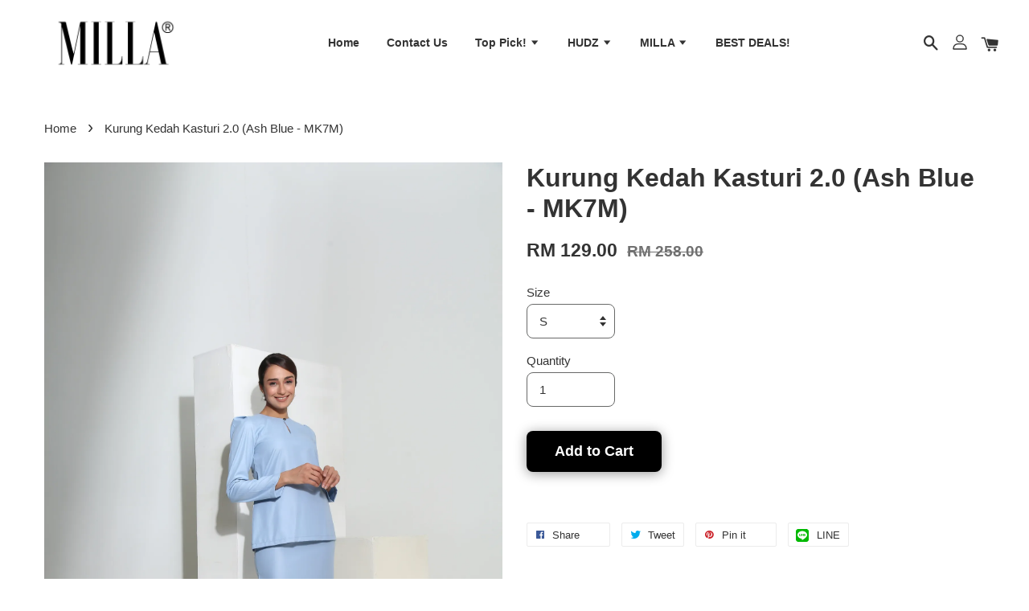

--- FILE ---
content_type: text/html; charset=UTF-8
request_url: https://www.milla.my/products/kurung-kedah-kasturi-2-0-ash-blue-mk7m-
body_size: 58773
content:
<!doctype html>
<!--[if lt IE 7]><html class="no-js lt-ie9 lt-ie8 lt-ie7" lang="en"> <![endif]-->
<!--[if IE 7]><html class="no-js lt-ie9 lt-ie8" lang="en"> <![endif]-->
<!--[if IE 8]><html class="no-js lt-ie9" lang="en"> <![endif]-->
<!--[if IE 9 ]><html class="ie9 no-js"> <![endif]-->
<!--[if (gt IE 9)|!(IE)]><!--> <html class="no-js"> <!--<![endif]-->
<head><meta name="facebook-domain-verification" content="kuebyvbplqwa9vjgpqp3bacvj9yp0t" />

  <!-- Basic page needs ================================================== -->
  <meta charset="utf-8">
  <meta http-equiv="X-UA-Compatible" content="IE=edge,chrome=1">

  
  <link rel="icon" href="https://cdn.store-assets.com/s/762787/f/7140690.png" />
  

  <!-- Title and description ================================================== -->
  <title>
  Kurung Kedah Kasturi 2.0 (Ash Blue - MK7M) &ndash; MILLA
  </title>

  

  <!-- Social meta ================================================== -->
  

  <meta property="og:type" content="product">
  <meta property="og:title" content="Kurung Kedah Kasturi 2.0 (Ash Blue - MK7M)">
  <meta property="og:url" content="https://www.milla.my/products/kurung-kedah-kasturi-2-0-ash-blue-mk7m-">
  
  <meta property="og:image" content="https://cdn.store-assets.com/s/762787/i/55002966.jpeg?width=480&format=webp">
  <meta property="og:image:secure_url" content="https://cdn.store-assets.com/s/762787/i/55002966.jpeg?width=480&format=webp">
  
  <meta property="og:image" content="https://cdn.store-assets.com/s/762787/i/55002974.jpeg?width=480&format=webp">
  <meta property="og:image:secure_url" content="https://cdn.store-assets.com/s/762787/i/55002974.jpeg?width=480&format=webp">
  
  <meta property="og:image" content="https://cdn.store-assets.com/s/762787/i/55002961.jpeg?width=480&format=webp">
  <meta property="og:image:secure_url" content="https://cdn.store-assets.com/s/762787/i/55002961.jpeg?width=480&format=webp">
  
  <meta property="og:price:amount" content="129">
  <meta property="og:price:currency" content="MYR">


<meta property="og:description" content="SHOP NOW WITH MILLA | Your basic wardrobe essentials | Our basic and new collection are here and ready for every season of your life! We don't design clothes. We design dreams.">
<meta property="og:site_name" content="MILLA">



  <meta name="twitter:card" content="summary">



  <meta name="twitter:site" content="@millaexclusive/">


  <meta name="twitter:title" content="Kurung Kedah Kasturi 2.0 (Ash Blue - MK7M)">
  <meta name="twitter:description" content="Kurung Kedah makes the wearer look simple yet elegant. Kurung Kedah is synonymous with its simplicity as this dress is more convenient and suitable for many occasions.Features:- Less ironing and easy ">
  <meta name="twitter:image" content="">
  <meta name="twitter:image:width" content="480">
  <meta name="twitter:image:height" content="480">




  <!-- Helpers ================================================== -->
  <link rel="canonical" href="https://www.milla.my/products/kurung-kedah-kasturi-2-0-ash-blue-mk7m-">
  <meta name="viewport" content="width=device-width, initial-scale=1.0, minimum-scale=1.0, maximum-scale=1.0, user-scalable=no">
  <meta name="theme-color" content="">

  <!-- CSS ================================================== -->
  <link href="https://store-themes.easystore.co/762787/themes/1608/assets/timber.css?t=1768356774" rel="stylesheet" type="text/css" media="screen" />
  <link href="https://store-themes.easystore.co/762787/themes/1608/assets/theme.css?t=1768356774" rel="stylesheet" type="text/css" media="screen" />

  




  <script src="//ajax.googleapis.com/ajax/libs/jquery/1.11.0/jquery.min.js" type="text/javascript" ></script>
  <!-- Header hook for plugins ================================================== -->
  
<!-- ScriptTags -->
<script>window.__st={'p': 'product', 'cid': ''};</script><script src='/assets/events.js'></script><script>(function(){function asyncLoad(){var urls=['/assets/facebook-pixel.js?v=1.1.1686729729','/assets/traffic.js?v=1','https://apps.easystore.co/google-analytics/script.js?shop=millaexabytes.easy.co','https://apps.easystore.co/google-tag-manager/script.js?shop=millaexabytes.easy.co','https://apps.easystore.co/google-analytics-4/script.js?shop=millaexabytes.easy.co','https://apps.easystore.co/marketplace/shopee-malaysia/script.js?shop=millaexabytes.easy.co'];for(var i=0;i<urls.length;i++){var s=document.createElement('script');s.type='text/javascript';s.async=true;s.src=urls[i];var x=document.getElementsByTagName('script')[0];x.parentNode.insertBefore(s, x);}}window.attachEvent ? window.attachEvent('onload', asyncLoad) : window.addEventListener('load', asyncLoad, false);})();</script>
<!-- /ScriptTags -->


  
<!--[if lt IE 9]>
<script src="//cdnjs.cloudflare.com/ajax/libs/html5shiv/3.7.2/html5shiv.min.js" type="text/javascript" ></script>
<script src="https://store-themes.easystore.co/762787/themes/1608/assets/respond.min.js?t=1768356774" type="text/javascript" ></script>
<link href="https://store-themes.easystore.co/762787/themes/1608/assets/respond-proxy.html" id="respond-proxy" rel="respond-proxy" />
<link href="//www.milla.my/search?q=a2179070a0d9325e7337fe27ac6f88fd" id="respond-redirect" rel="respond-redirect" />
<script src="//www.milla.my/search?q=a2179070a0d9325e7337fe27ac6f88fd" type="text/javascript"></script>
<![endif]-->



  <script src="https://store-themes.easystore.co/762787/themes/1608/assets/modernizr.min.js?t=1768356774" type="text/javascript" ></script>

  
  
  <script>
  (function(i,s,o,g,r,a,m){i['GoogleAnalyticsObject']=r;i[r]=i[r]||function(){
  (i[r].q=i[r].q||[]).push(arguments)},i[r].l=1*new Date();a=s.createElement(o),
  m=s.getElementsByTagName(o)[0];a.async=1;a.src=g;m.parentNode.insertBefore(a,m)
  })(window,document,'script','https://www.google-analytics.com/analytics.js','ga');

  ga('create', '', 'auto','myTracker');
  ga('myTracker.send', 'pageview');

  </script>
  
<!-- Snippet:global/head: Google Search Console -->
<meta name="google-site-verification" content="efEuH4vv3Fa98pCxUZPrYCmEcnJiwR8VRRjHfDnr9ow" />
<!-- /Snippet -->

<!-- Snippet:global/head: OnVoard Product Recommender -->
<script>
  (function() {
    window.OnVoard = window.OnVoard || function() {
      (window.OnVoard.q = window.OnVoard.q || []).push(arguments);
    };
    var script = document.createElement("script");
    var parent = document.getElementsByTagName("script")[0].parentNode;
    script.async = 1;

    
    script.src = "https://scripts.onvoard.com/apps/loader.js";
    
    parent.appendChild(script);
  })();
</script>


<script>

var ovData = {};
ovData["ecommerce_platform"] = "easystore";
ovData["account_id"] = "acct_ag9rw6ps8ukrpor";


  ovData["template"] = "product";
  ovData["cart"] = {"item_count":0,"total_price":0,"announcements":[]};
  ovData["product"] = {"id":9287633,"handle":"kurung-kedah-kasturi-2-0-ash-blue-mk7m-","name":"Kurung Kedah Kasturi 2.0 (Ash Blue - MK7M)","title":"Kurung Kedah Kasturi 2.0 (Ash Blue - MK7M)","url":"\/products\/kurung-kedah-kasturi-2-0-ash-blue-mk7m-","price":129,"price_min":"129.0","price_max":"129.0","price_varies":false,"compare_at_price":258,"compare_at_price_min":"258.0","compare_at_price_max":"258.0","compare_at_price_varies":false,"available":true,"options_with_values":[{"name":"Size","position":1,"values":["S","M","L","XL"]}],"options_by_name":{"Size":{"name":"Size","position":1,"values":["S","M","L","XL"]}},"options":["Size"],"has_only_default_variant":false,"sole_variant_id":null,"variants":[{"id":42408209,"title":"S","sku":"MK7M","taxable":false,"barcode":null,"available":true,"inventory_quantity":14,"featured_image":{"id":55002966,"alt":"213A2948","img_url":"https:\/\/cdn.store-assets.com\/s\/762787\/i\/55002966.jpeg","src":"https:\/\/cdn.store-assets.com\/s\/762787\/i\/55002966.jpeg","height":2400,"width":1600,"position":1,"type":"Images"},"price":12900,"compare_at_price":25800,"is_enabled":true,"options":["S"],"option1":"S","option2":null,"option3":null,"points":null},{"id":42408210,"title":"M","sku":"MK7M","taxable":false,"barcode":null,"available":true,"inventory_quantity":7,"featured_image":null,"price":12900,"compare_at_price":25800,"is_enabled":true,"options":["M"],"option1":"M","option2":null,"option3":null,"points":null},{"id":42408211,"title":"L","sku":"MK7M","taxable":false,"barcode":null,"available":true,"inventory_quantity":4,"featured_image":null,"price":12900,"compare_at_price":25800,"is_enabled":true,"options":["L"],"option1":"L","option2":null,"option3":null,"points":null},{"id":42408212,"title":"XL","sku":"MK7M","taxable":false,"barcode":null,"available":true,"inventory_quantity":5,"featured_image":null,"price":12900,"compare_at_price":25800,"is_enabled":true,"options":["XL"],"option1":"XL","option2":null,"option3":null,"points":null}],"selected_variant":{"id":42408209,"title":"S","sku":"MK7M","taxable":false,"barcode":null,"available":true,"inventory_quantity":14,"featured_image":{"id":55002966,"alt":"213A2948","img_url":"https:\/\/cdn.store-assets.com\/s\/762787\/i\/55002966.jpeg","src":"https:\/\/cdn.store-assets.com\/s\/762787\/i\/55002966.jpeg","height":2400,"width":1600,"position":1,"type":"Images"},"price":12900,"compare_at_price":25800,"is_enabled":true,"options":["S"],"option1":"S","option2":null,"option3":null,"points":null},"first_available_variant":{"id":42408209,"title":"S","sku":"MK7M","taxable":false,"barcode":null,"available":true,"inventory_quantity":14,"featured_image":{"id":55002966,"alt":"213A2948","img_url":"https:\/\/cdn.store-assets.com\/s\/762787\/i\/55002966.jpeg","src":"https:\/\/cdn.store-assets.com\/s\/762787\/i\/55002966.jpeg","height":2400,"width":1600,"position":1,"type":"Images"},"price":12900,"compare_at_price":25800,"is_enabled":true,"options":["S"],"option1":"S","option2":null,"option3":null,"points":null},"selected_or_first_available_variant":{"id":42408209,"title":"S","sku":"MK7M","taxable":false,"barcode":null,"available":true,"inventory_quantity":14,"featured_image":{"id":55002966,"alt":"213A2948","img_url":"https:\/\/cdn.store-assets.com\/s\/762787\/i\/55002966.jpeg","src":"https:\/\/cdn.store-assets.com\/s\/762787\/i\/55002966.jpeg","height":2400,"width":1600,"position":1,"type":"Images"},"price":12900,"compare_at_price":25800,"is_enabled":true,"options":["S"],"option1":"S","option2":null,"option3":null,"points":null},"img_url":"https:\/\/cdn.store-assets.com\/s\/762787\/i\/55002966.jpeg","featured_image":{"id":55002966,"alt":"213A2948","img_url":"https:\/\/cdn.store-assets.com\/s\/762787\/i\/55002966.jpeg","src":"https:\/\/cdn.store-assets.com\/s\/762787\/i\/55002966.jpeg","height":2400,"width":1600,"position":1,"type":"Images"},"secondary_image":{"id":55002974,"alt":"213A2949","img_url":"https:\/\/cdn.store-assets.com\/s\/762787\/i\/55002974.jpeg","src":"https:\/\/cdn.store-assets.com\/s\/762787\/i\/55002974.jpeg","height":2400,"width":1600,"position":2,"type":"Images"},"images":[{"id":55002966,"alt":"213A2948","img_url":"https:\/\/cdn.store-assets.com\/s\/762787\/i\/55002966.jpeg","src":"https:\/\/cdn.store-assets.com\/s\/762787\/i\/55002966.jpeg","height":2400,"width":1600,"position":1,"type":"Images"},{"id":55002974,"alt":"213A2949","img_url":"https:\/\/cdn.store-assets.com\/s\/762787\/i\/55002974.jpeg","src":"https:\/\/cdn.store-assets.com\/s\/762787\/i\/55002974.jpeg","height":2400,"width":1600,"position":2,"type":"Images"},{"id":55002961,"alt":"213A2941","img_url":"https:\/\/cdn.store-assets.com\/s\/762787\/i\/55002961.jpeg","src":"https:\/\/cdn.store-assets.com\/s\/762787\/i\/55002961.jpeg","height":2400,"width":1600,"position":3,"type":"Images"},{"id":55002963,"alt":"213A2943","img_url":"https:\/\/cdn.store-assets.com\/s\/762787\/i\/55002963.jpeg","src":"https:\/\/cdn.store-assets.com\/s\/762787\/i\/55002963.jpeg","height":2400,"width":1600,"position":4,"type":"Images"},{"id":55002962,"alt":"213A2944","img_url":"https:\/\/cdn.store-assets.com\/s\/762787\/i\/55002962.jpeg","src":"https:\/\/cdn.store-assets.com\/s\/762787\/i\/55002962.jpeg","height":2400,"width":1600,"position":5,"type":"Images"},{"id":55002964,"alt":"213A2945","img_url":"https:\/\/cdn.store-assets.com\/s\/762787\/i\/55002964.jpeg","src":"https:\/\/cdn.store-assets.com\/s\/762787\/i\/55002964.jpeg","height":2400,"width":1600,"position":6,"type":"Images"},{"id":55002969,"alt":"213A2946","img_url":"https:\/\/cdn.store-assets.com\/s\/762787\/i\/55002969.jpeg","src":"https:\/\/cdn.store-assets.com\/s\/762787\/i\/55002969.jpeg","height":2400,"width":1600,"position":7,"type":"Images"},{"id":55002965,"alt":"213A2951","img_url":"https:\/\/cdn.store-assets.com\/s\/762787\/i\/55002965.jpeg","src":"https:\/\/cdn.store-assets.com\/s\/762787\/i\/55002965.jpeg","height":2400,"width":1600,"position":8,"type":"Images"},{"id":55002971,"alt":"213A2952","img_url":"https:\/\/cdn.store-assets.com\/s\/762787\/i\/55002971.jpeg","src":"https:\/\/cdn.store-assets.com\/s\/762787\/i\/55002971.jpeg","height":2400,"width":1600,"position":9,"type":"Images"},{"id":55002972,"alt":"213A2957","img_url":"https:\/\/cdn.store-assets.com\/s\/762787\/i\/55002972.jpeg","src":"https:\/\/cdn.store-assets.com\/s\/762787\/i\/55002972.jpeg","height":2400,"width":1600,"position":10,"type":"Images"},{"id":55002975,"alt":"213A2958","img_url":"https:\/\/cdn.store-assets.com\/s\/762787\/i\/55002975.jpeg","src":"https:\/\/cdn.store-assets.com\/s\/762787\/i\/55002975.jpeg","height":2400,"width":1600,"position":11,"type":"Images"},{"id":55002968,"alt":"213A2960","img_url":"https:\/\/cdn.store-assets.com\/s\/762787\/i\/55002968.jpeg","src":"https:\/\/cdn.store-assets.com\/s\/762787\/i\/55002968.jpeg","height":2400,"width":1600,"position":12,"type":"Images"},{"id":55002976,"alt":"213A2963","img_url":"https:\/\/cdn.store-assets.com\/s\/762787\/i\/55002976.jpeg","src":"https:\/\/cdn.store-assets.com\/s\/762787\/i\/55002976.jpeg","height":2400,"width":1600,"position":13,"type":"Images"},{"id":55002970,"alt":"213A2966","img_url":"https:\/\/cdn.store-assets.com\/s\/762787\/i\/55002970.jpeg","src":"https:\/\/cdn.store-assets.com\/s\/762787\/i\/55002970.jpeg","height":2400,"width":1600,"position":14,"type":"Images"},{"id":55002973,"alt":"213A2971","img_url":"https:\/\/cdn.store-assets.com\/s\/762787\/i\/55002973.jpeg","src":"https:\/\/cdn.store-assets.com\/s\/762787\/i\/55002973.jpeg","height":2400,"width":1600,"position":15,"type":"Images"},{"id":55002967,"alt":"213A2973","img_url":"https:\/\/cdn.store-assets.com\/s\/762787\/i\/55002967.jpeg","src":"https:\/\/cdn.store-assets.com\/s\/762787\/i\/55002967.jpeg","height":2400,"width":1600,"position":16,"type":"Images"}],"media":[{"id":55002966,"alt":"213A2948","img_url":"https:\/\/cdn.store-assets.com\/s\/762787\/i\/55002966.jpeg","src":"https:\/\/cdn.store-assets.com\/s\/762787\/i\/55002966.jpeg","height":2400,"width":1600,"position":1,"type":"Images"},{"id":55002974,"alt":"213A2949","img_url":"https:\/\/cdn.store-assets.com\/s\/762787\/i\/55002974.jpeg","src":"https:\/\/cdn.store-assets.com\/s\/762787\/i\/55002974.jpeg","height":2400,"width":1600,"position":2,"type":"Images"},{"id":55002961,"alt":"213A2941","img_url":"https:\/\/cdn.store-assets.com\/s\/762787\/i\/55002961.jpeg","src":"https:\/\/cdn.store-assets.com\/s\/762787\/i\/55002961.jpeg","height":2400,"width":1600,"position":3,"type":"Images"},{"id":55002963,"alt":"213A2943","img_url":"https:\/\/cdn.store-assets.com\/s\/762787\/i\/55002963.jpeg","src":"https:\/\/cdn.store-assets.com\/s\/762787\/i\/55002963.jpeg","height":2400,"width":1600,"position":4,"type":"Images"},{"id":55002962,"alt":"213A2944","img_url":"https:\/\/cdn.store-assets.com\/s\/762787\/i\/55002962.jpeg","src":"https:\/\/cdn.store-assets.com\/s\/762787\/i\/55002962.jpeg","height":2400,"width":1600,"position":5,"type":"Images"},{"id":55002964,"alt":"213A2945","img_url":"https:\/\/cdn.store-assets.com\/s\/762787\/i\/55002964.jpeg","src":"https:\/\/cdn.store-assets.com\/s\/762787\/i\/55002964.jpeg","height":2400,"width":1600,"position":6,"type":"Images"},{"id":55002969,"alt":"213A2946","img_url":"https:\/\/cdn.store-assets.com\/s\/762787\/i\/55002969.jpeg","src":"https:\/\/cdn.store-assets.com\/s\/762787\/i\/55002969.jpeg","height":2400,"width":1600,"position":7,"type":"Images"},{"id":55002965,"alt":"213A2951","img_url":"https:\/\/cdn.store-assets.com\/s\/762787\/i\/55002965.jpeg","src":"https:\/\/cdn.store-assets.com\/s\/762787\/i\/55002965.jpeg","height":2400,"width":1600,"position":8,"type":"Images"},{"id":55002971,"alt":"213A2952","img_url":"https:\/\/cdn.store-assets.com\/s\/762787\/i\/55002971.jpeg","src":"https:\/\/cdn.store-assets.com\/s\/762787\/i\/55002971.jpeg","height":2400,"width":1600,"position":9,"type":"Images"},{"id":55002972,"alt":"213A2957","img_url":"https:\/\/cdn.store-assets.com\/s\/762787\/i\/55002972.jpeg","src":"https:\/\/cdn.store-assets.com\/s\/762787\/i\/55002972.jpeg","height":2400,"width":1600,"position":10,"type":"Images"},{"id":55002975,"alt":"213A2958","img_url":"https:\/\/cdn.store-assets.com\/s\/762787\/i\/55002975.jpeg","src":"https:\/\/cdn.store-assets.com\/s\/762787\/i\/55002975.jpeg","height":2400,"width":1600,"position":11,"type":"Images"},{"id":55002968,"alt":"213A2960","img_url":"https:\/\/cdn.store-assets.com\/s\/762787\/i\/55002968.jpeg","src":"https:\/\/cdn.store-assets.com\/s\/762787\/i\/55002968.jpeg","height":2400,"width":1600,"position":12,"type":"Images"},{"id":55002976,"alt":"213A2963","img_url":"https:\/\/cdn.store-assets.com\/s\/762787\/i\/55002976.jpeg","src":"https:\/\/cdn.store-assets.com\/s\/762787\/i\/55002976.jpeg","height":2400,"width":1600,"position":13,"type":"Images"},{"id":55002970,"alt":"213A2966","img_url":"https:\/\/cdn.store-assets.com\/s\/762787\/i\/55002970.jpeg","src":"https:\/\/cdn.store-assets.com\/s\/762787\/i\/55002970.jpeg","height":2400,"width":1600,"position":14,"type":"Images"},{"id":55002973,"alt":"213A2971","img_url":"https:\/\/cdn.store-assets.com\/s\/762787\/i\/55002973.jpeg","src":"https:\/\/cdn.store-assets.com\/s\/762787\/i\/55002973.jpeg","height":2400,"width":1600,"position":15,"type":"Images"},{"id":55002967,"alt":"213A2973","img_url":"https:\/\/cdn.store-assets.com\/s\/762787\/i\/55002967.jpeg","src":"https:\/\/cdn.store-assets.com\/s\/762787\/i\/55002967.jpeg","height":2400,"width":1600,"position":16,"type":"Images"}],"featured_media":{"id":55002966,"alt":"213A2948","img_url":"https:\/\/cdn.store-assets.com\/s\/762787\/i\/55002966.jpeg","src":"https:\/\/cdn.store-assets.com\/s\/762787\/i\/55002966.jpeg","height":2400,"width":1600,"position":1,"type":"Images"},"metafields":[],"expires":null,"published_at":"2023-03-20T12:49:00.000+08:00","created_at":"2023-02-28T14:42:24.000+08:00","is_wishlisted":null,"content":"<link href='\/assets\/css\/froala_style.min.css' rel='stylesheet' type='text\/css'\/><div class='fr-view'><p  style=\"float: none !important; color: rgb(0, 0, 0); font-style: normal; font-variant-ligatures: normal; font-variant-caps: normal; font-weight: 400; letter-spacing: normal; orphans: 2; text-align: start; text-indent: 0px; text-transform: none; white-space: normal; widows: 2; word-spacing: 0px; -webkit-text-stroke-width: 0px; text-decoration-thickness: initial; text-decoration-style: initial; text-decoration-color: initial; margin: 0in 0in 8pt; line-height: 16.05px; font-size: 15px; font-family: Calibri, sans-serif;\"><span style=\"font-size: 16px;\">Kurung Kedah makes the wearer look simple yet elegant. Kurung Kedah is synonymous with its simplicity as this dress is more convenient and suitable for many occasions.<\/span><\/p><p style=\"float: none !important; color: rgb(0, 0, 0); font-style: normal; font-variant-ligatures: normal; font-variant-caps: normal; font-weight: 400; letter-spacing: normal; orphans: 2; text-align: start; text-indent: 0px; text-transform: none; white-space: normal; widows: 2; word-spacing: 0px; -webkit-text-stroke-width: 0px; text-decoration-thickness: initial; text-decoration-style: initial; text-decoration-color: initial; margin: 0in 0in 8pt; line-height: 16.05px; font-size: 15px; font-family: Calibri, sans-serif;\"><span style=\"font-size: 16px;\"><br><\/span><\/p><p style=\"float: none !important; color: rgb(0, 0, 0); font-style: normal; font-variant-ligatures: normal; font-variant-caps: normal; font-weight: 400; letter-spacing: normal; orphans: 2; text-align: start; text-indent: 0px; text-transform: none; white-space: normal; widows: 2; word-spacing: 0px; -webkit-text-stroke-width: 0px; text-decoration-thickness: initial; text-decoration-style: initial; text-decoration-color: initial; margin: 0in 0in 8pt; line-height: 16.05px; font-size: 15px; font-family: Calibri, sans-serif;\"><span style=\"font-size: 16px;\">Features:<\/span><\/p><p style=\"float: none !important; color: rgb(0, 0, 0); font-style: normal; font-variant-ligatures: normal; font-variant-caps: normal; font-weight: 400; letter-spacing: normal; orphans: 2; text-align: start; text-indent: 0px; text-transform: none; white-space: normal; widows: 2; word-spacing: 0px; -webkit-text-stroke-width: 0px; text-decoration-thickness: initial; text-decoration-style: initial; text-decoration-color: initial; margin: 0in 0in 8pt; line-height: 16.05px; font-size: 15px; font-family: Calibri, sans-serif;\"><span style=\"font-size: 16px;\">- Less ironing and easy to wash<\/span><\/p><p style=\"float: none !important; color: rgb(0, 0, 0); font-style: normal; font-variant-ligatures: normal; font-variant-caps: normal; font-weight: 400; letter-spacing: normal; orphans: 2; text-align: start; text-indent: 0px; text-transform: none; white-space: normal; widows: 2; word-spacing: 0px; -webkit-text-stroke-width: 0px; text-decoration-thickness: initial; text-decoration-style: initial; text-decoration-color: initial; margin: 0in 0in 8pt; line-height: 16.05px; font-size: 15px; font-family: Calibri, sans-serif;\"><span style=\"font-size: 16px;\">- Sweat and odor-absorbing<\/span><\/p><p style=\"float: none !important; color: rgb(0, 0, 0); font-style: normal; font-variant-ligatures: normal; font-variant-caps: normal; font-weight: 400; letter-spacing: normal; orphans: 2; text-align: start; text-indent: 0px; text-transform: none; white-space: normal; widows: 2; word-spacing: 0px; -webkit-text-stroke-width: 0px; text-decoration-thickness: initial; text-decoration-style: initial; text-decoration-color: initial; margin: 0in 0in 8pt; line-height: 16.05px; font-size: 15px; font-family: Calibri, sans-serif;\"><span style=\"font-size: 16px;\">- Modern and sophisticated look<\/span><\/p><p style=\"float: none !important; color: rgb(0, 0, 0); font-style: normal; font-variant-ligatures: normal; font-variant-caps: normal; font-weight: 400; letter-spacing: normal; orphans: 2; text-align: start; text-indent: 0px; text-transform: none; white-space: normal; widows: 2; word-spacing: 0px; -webkit-text-stroke-width: 0px; text-decoration-thickness: initial; text-decoration-style: initial; text-decoration-color: initial; margin: 0in 0in 8pt; line-height: 16.05px; font-size: 15px; font-family: Calibri, sans-serif;\"><span style=\"font-size: 16px;\">- Suitable for most events<\/span><\/p><p style=\"float: none !important; color: rgb(0, 0, 0); font-style: normal; font-variant-ligatures: normal; font-variant-caps: normal; font-weight: 400; letter-spacing: normal; orphans: 2; text-align: start; text-indent: 0px; text-transform: none; white-space: normal; widows: 2; word-spacing: 0px; -webkit-text-stroke-width: 0px; text-decoration-thickness: initial; text-decoration-style: initial; text-decoration-color: initial; margin: 0in 0in 8pt; line-height: 16.05px; font-size: 15px; font-family: Calibri, sans-serif;\"><span style=\"font-size: 16px;\"><br><\/span><\/p><p style=\"float: none !important; color: rgb(0, 0, 0); font-style: normal; font-variant-ligatures: normal; font-variant-caps: normal; font-weight: 400; letter-spacing: normal; orphans: 2; text-align: start; text-indent: 0px; text-transform: none; white-space: normal; widows: 2; word-spacing: 0px; -webkit-text-stroke-width: 0px; text-decoration-thickness: initial; text-decoration-style: initial; text-decoration-color: initial; margin: 0in 0in 8pt; line-height: 16.05px; font-size: 15px; font-family: Calibri, sans-serif;\"><span style=\"font-size: 16px;\">Detailing:<\/span><\/p><p style=\"float: none !important; color: rgb(0, 0, 0); font-style: normal; font-variant-ligatures: normal; font-variant-caps: normal; font-weight: 400; letter-spacing: normal; orphans: 2; text-align: start; text-indent: 0px; text-transform: none; white-space: normal; widows: 2; word-spacing: 0px; -webkit-text-stroke-width: 0px; text-decoration-thickness: initial; text-decoration-style: initial; text-decoration-color: initial; margin: 0in 0in 8pt; line-height: 16.05px; font-size: 15px; font-family: Calibri, sans-serif;\"><span style=\"font-size: 16px;\">- Puffed shoulders<\/span><\/p><p style=\"float: none !important; color: rgb(0, 0, 0); font-style: normal; font-variant-ligatures: normal; font-variant-caps: normal; font-weight: 400; letter-spacing: normal; orphans: 2; text-align: start; text-indent: 0px; text-transform: none; white-space: normal; widows: 2; word-spacing: 0px; -webkit-text-stroke-width: 0px; text-decoration-thickness: initial; text-decoration-style: initial; text-decoration-color: initial; margin: 0in 0in 8pt; line-height: 16.05px; font-size: 15px; font-family: Calibri, sans-serif;\"><span style=\"font-size: 16px;\">- Pleated at the back of the skirt<\/span><\/p><p style=\"float: none !important; color: rgb(0, 0, 0); font-style: normal; font-variant-ligatures: normal; font-variant-caps: normal; font-weight: 400; letter-spacing: normal; orphans: 2; text-align: start; text-indent: 0px; text-transform: none; white-space: normal; widows: 2; word-spacing: 0px; -webkit-text-stroke-width: 0px; text-decoration-thickness: initial; text-decoration-style: initial; text-decoration-color: initial; margin: 0in 0in 8pt; line-height: 16.05px; font-size: 15px; font-family: Calibri, sans-serif;\"><span style=\"font-size: 16px;\">- Available in 26 colors<\/span><\/p><p style=\"float: none !important; color: rgb(0, 0, 0); font-style: normal; font-variant-ligatures: normal; font-variant-caps: normal; font-weight: 400; letter-spacing: normal; orphans: 2; text-align: start; text-indent: 0px; text-transform: none; white-space: normal; widows: 2; word-spacing: 0px; -webkit-text-stroke-width: 0px; text-decoration-thickness: initial; text-decoration-style: initial; text-decoration-color: initial; margin: 0in 0in 8pt; line-height: 16.05px; font-size: 15px; font-family: Calibri, sans-serif;\"><span style=\"font-size: 16px;\">Material: French Cotton<\/span><\/p><p style=\"float: none !important; color: rgb(0, 0, 0); font-style: normal; font-variant-ligatures: normal; font-variant-caps: normal; font-weight: 400; letter-spacing: normal; orphans: 2; text-align: start; text-indent: 0px; text-transform: none; white-space: normal; widows: 2; word-spacing: 0px; -webkit-text-stroke-width: 0px; text-decoration-thickness: initial; text-decoration-style: initial; text-decoration-color: initial; margin: 0in 0in 8pt; line-height: 16.05px; font-size: 15px; font-family: Calibri, sans-serif;\"><span style=\"font-size: 16px;\"><br><\/span><\/p><p style=\"float: none !important; color: rgb(0, 0, 0); font-style: normal; font-variant-ligatures: normal; font-variant-caps: normal; font-weight: 400; letter-spacing: normal; orphans: 2; text-align: start; text-indent: 0px; text-transform: none; white-space: normal; widows: 2; word-spacing: 0px; -webkit-text-stroke-width: 0px; text-decoration-thickness: initial; text-decoration-style: initial; text-decoration-color: initial; margin: 0in 0in 8pt; line-height: 16.05px; font-size: 15px; font-family: Calibri, sans-serif;\"><span style=\"font-size: 16px;\"><strong style=\"font-weight: 700;\">Model Details: The model is wearing size S<\/strong><\/span><\/p><p style=\"float: none !important; color: rgb(0, 0, 0); font-style: normal; font-variant-ligatures: normal; font-variant-caps: normal; font-weight: 400; letter-spacing: normal; orphans: 2; text-align: start; text-indent: 0px; text-transform: none; white-space: normal; widows: 2; word-spacing: 0px; -webkit-text-stroke-width: 0px; text-decoration-thickness: initial; text-decoration-style: initial; text-decoration-color: initial; margin: 0in 0in 8pt; line-height: 16.05px; font-size: 15px; font-family: Calibri, sans-serif;\"><span style=\"font-size: 16px;\"><strong style=\"font-weight: 700;\">Disclaimer: Color may be slightly different due to lighting<\/strong><\/span><\/p><p style=\"float: none !important; color: rgb(0, 0, 0); font-style: normal; font-variant-ligatures: normal; font-variant-caps: normal; font-weight: 400; letter-spacing: normal; orphans: 2; text-align: start; text-indent: 0px; text-transform: none; white-space: normal; widows: 2; word-spacing: 0px; -webkit-text-stroke-width: 0px; text-decoration-thickness: initial; text-decoration-style: initial; text-decoration-color: initial; margin: 0in 0in 8pt; line-height: 16.05px; font-size: 15px; font-family: Calibri, sans-serif;\"><span style=\"font-size: 16px;\"><strong style=\"font-weight: 700;\"><img src=\"https:\/\/cdn.store-assets.com\/s\/762787\/f\/10382985.png\" alt=\"8207184\" style=\"cursor: pointer; padding: 0px 1px; position: relative; max-width: 100%;\" data=\"[object Object]\"><\/strong><\/span><\/p><p style=\"float: none !important;\"><br style=\"color: rgb(0, 0, 0); font-family: HelveticaNeue, &quot;Helvetica Neue&quot;, Helvetica, Arial, sans-serif; font-size: medium; font-style: normal; font-variant-ligatures: normal; font-variant-caps: normal; font-weight: 400; letter-spacing: normal; orphans: 2; text-align: start; text-indent: 0px; text-transform: none; white-space: normal; widows: 2; word-spacing: 0px; -webkit-text-stroke-width: 0px; text-decoration-thickness: initial; text-decoration-style: initial; text-decoration-color: initial;\">\n<\/p><p style=\"float: none !important;\"><br style=\"color: rgb(0, 0, 0); font-family: HelveticaNeue, &quot;Helvetica Neue&quot;, Helvetica, Arial, sans-serif; font-size: medium; font-style: normal; font-variant-ligatures: normal; font-variant-caps: normal; font-weight: 400; letter-spacing: normal; orphans: 2; text-align: start; text-indent: 0px; text-transform: none; white-space: normal; widows: 2; word-spacing: 0px; -webkit-text-stroke-width: 0px; text-decoration-thickness: initial; text-decoration-style: initial; text-decoration-color: initial;\">\n<\/p><\/div>","description":"<link href='\/assets\/css\/froala_style.min.css' rel='stylesheet' type='text\/css'\/><div class='fr-view'><p  style=\"float: none !important; color: rgb(0, 0, 0); font-style: normal; font-variant-ligatures: normal; font-variant-caps: normal; font-weight: 400; letter-spacing: normal; orphans: 2; text-align: start; text-indent: 0px; text-transform: none; white-space: normal; widows: 2; word-spacing: 0px; -webkit-text-stroke-width: 0px; text-decoration-thickness: initial; text-decoration-style: initial; text-decoration-color: initial; margin: 0in 0in 8pt; line-height: 16.05px; font-size: 15px; font-family: Calibri, sans-serif;\"><span style=\"font-size: 16px;\">Kurung Kedah makes the wearer look simple yet elegant. Kurung Kedah is synonymous with its simplicity as this dress is more convenient and suitable for many occasions.<\/span><\/p><p style=\"float: none !important; color: rgb(0, 0, 0); font-style: normal; font-variant-ligatures: normal; font-variant-caps: normal; font-weight: 400; letter-spacing: normal; orphans: 2; text-align: start; text-indent: 0px; text-transform: none; white-space: normal; widows: 2; word-spacing: 0px; -webkit-text-stroke-width: 0px; text-decoration-thickness: initial; text-decoration-style: initial; text-decoration-color: initial; margin: 0in 0in 8pt; line-height: 16.05px; font-size: 15px; font-family: Calibri, sans-serif;\"><span style=\"font-size: 16px;\"><br><\/span><\/p><p style=\"float: none !important; color: rgb(0, 0, 0); font-style: normal; font-variant-ligatures: normal; font-variant-caps: normal; font-weight: 400; letter-spacing: normal; orphans: 2; text-align: start; text-indent: 0px; text-transform: none; white-space: normal; widows: 2; word-spacing: 0px; -webkit-text-stroke-width: 0px; text-decoration-thickness: initial; text-decoration-style: initial; text-decoration-color: initial; margin: 0in 0in 8pt; line-height: 16.05px; font-size: 15px; font-family: Calibri, sans-serif;\"><span style=\"font-size: 16px;\">Features:<\/span><\/p><p style=\"float: none !important; color: rgb(0, 0, 0); font-style: normal; font-variant-ligatures: normal; font-variant-caps: normal; font-weight: 400; letter-spacing: normal; orphans: 2; text-align: start; text-indent: 0px; text-transform: none; white-space: normal; widows: 2; word-spacing: 0px; -webkit-text-stroke-width: 0px; text-decoration-thickness: initial; text-decoration-style: initial; text-decoration-color: initial; margin: 0in 0in 8pt; line-height: 16.05px; font-size: 15px; font-family: Calibri, sans-serif;\"><span style=\"font-size: 16px;\">- Less ironing and easy to wash<\/span><\/p><p style=\"float: none !important; color: rgb(0, 0, 0); font-style: normal; font-variant-ligatures: normal; font-variant-caps: normal; font-weight: 400; letter-spacing: normal; orphans: 2; text-align: start; text-indent: 0px; text-transform: none; white-space: normal; widows: 2; word-spacing: 0px; -webkit-text-stroke-width: 0px; text-decoration-thickness: initial; text-decoration-style: initial; text-decoration-color: initial; margin: 0in 0in 8pt; line-height: 16.05px; font-size: 15px; font-family: Calibri, sans-serif;\"><span style=\"font-size: 16px;\">- Sweat and odor-absorbing<\/span><\/p><p style=\"float: none !important; color: rgb(0, 0, 0); font-style: normal; font-variant-ligatures: normal; font-variant-caps: normal; font-weight: 400; letter-spacing: normal; orphans: 2; text-align: start; text-indent: 0px; text-transform: none; white-space: normal; widows: 2; word-spacing: 0px; -webkit-text-stroke-width: 0px; text-decoration-thickness: initial; text-decoration-style: initial; text-decoration-color: initial; margin: 0in 0in 8pt; line-height: 16.05px; font-size: 15px; font-family: Calibri, sans-serif;\"><span style=\"font-size: 16px;\">- Modern and sophisticated look<\/span><\/p><p style=\"float: none !important; color: rgb(0, 0, 0); font-style: normal; font-variant-ligatures: normal; font-variant-caps: normal; font-weight: 400; letter-spacing: normal; orphans: 2; text-align: start; text-indent: 0px; text-transform: none; white-space: normal; widows: 2; word-spacing: 0px; -webkit-text-stroke-width: 0px; text-decoration-thickness: initial; text-decoration-style: initial; text-decoration-color: initial; margin: 0in 0in 8pt; line-height: 16.05px; font-size: 15px; font-family: Calibri, sans-serif;\"><span style=\"font-size: 16px;\">- Suitable for most events<\/span><\/p><p style=\"float: none !important; color: rgb(0, 0, 0); font-style: normal; font-variant-ligatures: normal; font-variant-caps: normal; font-weight: 400; letter-spacing: normal; orphans: 2; text-align: start; text-indent: 0px; text-transform: none; white-space: normal; widows: 2; word-spacing: 0px; -webkit-text-stroke-width: 0px; text-decoration-thickness: initial; text-decoration-style: initial; text-decoration-color: initial; margin: 0in 0in 8pt; line-height: 16.05px; font-size: 15px; font-family: Calibri, sans-serif;\"><span style=\"font-size: 16px;\"><br><\/span><\/p><p style=\"float: none !important; color: rgb(0, 0, 0); font-style: normal; font-variant-ligatures: normal; font-variant-caps: normal; font-weight: 400; letter-spacing: normal; orphans: 2; text-align: start; text-indent: 0px; text-transform: none; white-space: normal; widows: 2; word-spacing: 0px; -webkit-text-stroke-width: 0px; text-decoration-thickness: initial; text-decoration-style: initial; text-decoration-color: initial; margin: 0in 0in 8pt; line-height: 16.05px; font-size: 15px; font-family: Calibri, sans-serif;\"><span style=\"font-size: 16px;\">Detailing:<\/span><\/p><p style=\"float: none !important; color: rgb(0, 0, 0); font-style: normal; font-variant-ligatures: normal; font-variant-caps: normal; font-weight: 400; letter-spacing: normal; orphans: 2; text-align: start; text-indent: 0px; text-transform: none; white-space: normal; widows: 2; word-spacing: 0px; -webkit-text-stroke-width: 0px; text-decoration-thickness: initial; text-decoration-style: initial; text-decoration-color: initial; margin: 0in 0in 8pt; line-height: 16.05px; font-size: 15px; font-family: Calibri, sans-serif;\"><span style=\"font-size: 16px;\">- Puffed shoulders<\/span><\/p><p style=\"float: none !important; color: rgb(0, 0, 0); font-style: normal; font-variant-ligatures: normal; font-variant-caps: normal; font-weight: 400; letter-spacing: normal; orphans: 2; text-align: start; text-indent: 0px; text-transform: none; white-space: normal; widows: 2; word-spacing: 0px; -webkit-text-stroke-width: 0px; text-decoration-thickness: initial; text-decoration-style: initial; text-decoration-color: initial; margin: 0in 0in 8pt; line-height: 16.05px; font-size: 15px; font-family: Calibri, sans-serif;\"><span style=\"font-size: 16px;\">- Pleated at the back of the skirt<\/span><\/p><p style=\"float: none !important; color: rgb(0, 0, 0); font-style: normal; font-variant-ligatures: normal; font-variant-caps: normal; font-weight: 400; letter-spacing: normal; orphans: 2; text-align: start; text-indent: 0px; text-transform: none; white-space: normal; widows: 2; word-spacing: 0px; -webkit-text-stroke-width: 0px; text-decoration-thickness: initial; text-decoration-style: initial; text-decoration-color: initial; margin: 0in 0in 8pt; line-height: 16.05px; font-size: 15px; font-family: Calibri, sans-serif;\"><span style=\"font-size: 16px;\">- Available in 26 colors<\/span><\/p><p style=\"float: none !important; color: rgb(0, 0, 0); font-style: normal; font-variant-ligatures: normal; font-variant-caps: normal; font-weight: 400; letter-spacing: normal; orphans: 2; text-align: start; text-indent: 0px; text-transform: none; white-space: normal; widows: 2; word-spacing: 0px; -webkit-text-stroke-width: 0px; text-decoration-thickness: initial; text-decoration-style: initial; text-decoration-color: initial; margin: 0in 0in 8pt; line-height: 16.05px; font-size: 15px; font-family: Calibri, sans-serif;\"><span style=\"font-size: 16px;\">Material: French Cotton<\/span><\/p><p style=\"float: none !important; color: rgb(0, 0, 0); font-style: normal; font-variant-ligatures: normal; font-variant-caps: normal; font-weight: 400; letter-spacing: normal; orphans: 2; text-align: start; text-indent: 0px; text-transform: none; white-space: normal; widows: 2; word-spacing: 0px; -webkit-text-stroke-width: 0px; text-decoration-thickness: initial; text-decoration-style: initial; text-decoration-color: initial; margin: 0in 0in 8pt; line-height: 16.05px; font-size: 15px; font-family: Calibri, sans-serif;\"><span style=\"font-size: 16px;\"><br><\/span><\/p><p style=\"float: none !important; color: rgb(0, 0, 0); font-style: normal; font-variant-ligatures: normal; font-variant-caps: normal; font-weight: 400; letter-spacing: normal; orphans: 2; text-align: start; text-indent: 0px; text-transform: none; white-space: normal; widows: 2; word-spacing: 0px; -webkit-text-stroke-width: 0px; text-decoration-thickness: initial; text-decoration-style: initial; text-decoration-color: initial; margin: 0in 0in 8pt; line-height: 16.05px; font-size: 15px; font-family: Calibri, sans-serif;\"><span style=\"font-size: 16px;\"><strong style=\"font-weight: 700;\">Model Details: The model is wearing size S<\/strong><\/span><\/p><p style=\"float: none !important; color: rgb(0, 0, 0); font-style: normal; font-variant-ligatures: normal; font-variant-caps: normal; font-weight: 400; letter-spacing: normal; orphans: 2; text-align: start; text-indent: 0px; text-transform: none; white-space: normal; widows: 2; word-spacing: 0px; -webkit-text-stroke-width: 0px; text-decoration-thickness: initial; text-decoration-style: initial; text-decoration-color: initial; margin: 0in 0in 8pt; line-height: 16.05px; font-size: 15px; font-family: Calibri, sans-serif;\"><span style=\"font-size: 16px;\"><strong style=\"font-weight: 700;\">Disclaimer: Color may be slightly different due to lighting<\/strong><\/span><\/p><p style=\"float: none !important; color: rgb(0, 0, 0); font-style: normal; font-variant-ligatures: normal; font-variant-caps: normal; font-weight: 400; letter-spacing: normal; orphans: 2; text-align: start; text-indent: 0px; text-transform: none; white-space: normal; widows: 2; word-spacing: 0px; -webkit-text-stroke-width: 0px; text-decoration-thickness: initial; text-decoration-style: initial; text-decoration-color: initial; margin: 0in 0in 8pt; line-height: 16.05px; font-size: 15px; font-family: Calibri, sans-serif;\"><span style=\"font-size: 16px;\"><strong style=\"font-weight: 700;\"><img src=\"https:\/\/cdn.store-assets.com\/s\/762787\/f\/10382985.png\" alt=\"8207184\" style=\"cursor: pointer; padding: 0px 1px; position: relative; max-width: 100%;\" data=\"[object Object]\"><\/strong><\/span><\/p><p style=\"float: none !important;\"><br style=\"color: rgb(0, 0, 0); font-family: HelveticaNeue, &quot;Helvetica Neue&quot;, Helvetica, Arial, sans-serif; font-size: medium; font-style: normal; font-variant-ligatures: normal; font-variant-caps: normal; font-weight: 400; letter-spacing: normal; orphans: 2; text-align: start; text-indent: 0px; text-transform: none; white-space: normal; widows: 2; word-spacing: 0px; -webkit-text-stroke-width: 0px; text-decoration-thickness: initial; text-decoration-style: initial; text-decoration-color: initial;\">\n<\/p><p style=\"float: none !important;\"><br style=\"color: rgb(0, 0, 0); font-family: HelveticaNeue, &quot;Helvetica Neue&quot;, Helvetica, Arial, sans-serif; font-size: medium; font-style: normal; font-variant-ligatures: normal; font-variant-caps: normal; font-weight: 400; letter-spacing: normal; orphans: 2; text-align: start; text-indent: 0px; text-transform: none; white-space: normal; widows: 2; word-spacing: 0px; -webkit-text-stroke-width: 0px; text-decoration-thickness: initial; text-decoration-style: initial; text-decoration-color: initial;\">\n<\/p><\/div>","meta_description":null,"brands":["Kurung-kedah-kasturi-2.0-ash-blue-mk7m-"],"tags":["Kurung-kedah-kasturi-2.0-ash-blue-mk7m-"],"vendor":"Kurung-kedah-kasturi-2.0-ash-blue-mk7m-","collections":[{"handle":"kurung-kedah-kasturi-2-0","title":"Kurung Kedah Kasturi 2.0"},{"handle":"year-end-sale","title":"BEST DEALS!"}],"view_history":{"product_id":9287633,"viewed_at":"2026-01-18T19:06:45.985+08:00"},"promotions":[]};
  ovData["shop"] = {};
  ovData["customer"] = {};

  
    ovData["shop"] = {
      "currency": "MYR",
      "domain": "www.milla.my",
      "url": "https://www.milla.my",
      "money_format": "<span class=money data-ori-price='{{amount}}'>RM {{amount}} </span>",
    };
  

  

  window.OnVoardData = ovData;
</script>

<!-- /Snippet -->

<!-- Snippet:global/head: Shopee Malaysia -->
<link type="text/css" rel="stylesheet" href="https://apps.easystore.co/assets/css/marketplace/main.css?v1.71">
<!-- /Snippet -->

</head>

<body id="kurung-kedah-kasturi-2-0--ash-blue---mk7m-" class="template-product  has-sticky-btm-bar" >

  <ul id="MobileNav" class="mobile-nav large--hide">

  
  
  <li class="mobile-nav__link" aria-haspopup="true">
    
    <a href="/" >
      Home
    </a>
    
  </li>
  
  
  <li class="mobile-nav__link" aria-haspopup="true">
    
    <a href="/a/contact-form" >
      Contact Us
    </a>
    
  </li>
  
  
  <li class="mobile-nav__link" aria-haspopup="true">
    
    
    <a href="/collections/as-low-as-rm49" class="mobile-nav__parent-link">
      Top Pick!
    </a>
    <span class="mobile-nav__sublist-trigger">
      <span class="icon-fallback-text mobile-nav__sublist-expand">
  <span class="icon icon-plus" aria-hidden="true"></span>
  <span class="fallback-text">+</span>
</span>
<span class="icon-fallback-text mobile-nav__sublist-contract">
  <span class="icon icon-minus" aria-hidden="true"></span>
  <span class="fallback-text">-</span>
</span>

    </span>
    <ul class="mobile-nav__sublist">
      
      
      <li class="mobile-nav__sublist-link" aria-haspopup="true">
        
        <a href="/collections/dally-dress" >
          Dally Dress
        </a>
        
      </li>
      
      
      <li class="mobile-nav__sublist-link" aria-haspopup="true">
        
        <a href="/collections/raesa-ruffle" >
          Raesa Ruffle
        </a>
        
      </li>
      
      
      <li class="mobile-nav__sublist-link" aria-haspopup="true">
        
        <a href="/collections/titi-top" >
          Titi Top
        </a>
        
      </li>
      
      
      <li class="mobile-nav__sublist-link" aria-haspopup="true">
        
        <a href="/collections/blossom-baggy-blouse" >
          Blossom Baggy Blouse
        </a>
        
      </li>
      
      
      <li class="mobile-nav__sublist-link" aria-haspopup="true">
        
        <a href="/collections/camela-cardigan-free-shawl" >
          Camela Cardigan Free Shawl
        </a>
        
      </li>
      
    </ul>
    
  </li>
  
  
  <li class="mobile-nav__link" aria-haspopup="true">
    
    
    <a href="https://www.milla.my/collections/hudzmen" class="mobile-nav__parent-link">
      HUDZ
    </a>
    <span class="mobile-nav__sublist-trigger">
      <span class="icon-fallback-text mobile-nav__sublist-expand">
  <span class="icon icon-plus" aria-hidden="true"></span>
  <span class="fallback-text">+</span>
</span>
<span class="icon-fallback-text mobile-nav__sublist-contract">
  <span class="icon icon-minus" aria-hidden="true"></span>
  <span class="fallback-text">-</span>
</span>

    </span>
    <ul class="mobile-nav__sublist">
      
      
      <li class="mobile-nav__sublist-link" aria-haspopup="true">
        
        
        <a href="/HudzMen" class="mobile-nav__parent-link">
          Men
        </a>
        <span class="mobile-nav__sublist-trigger"><span class="icon-fallback-text mobile-nav__sublist-expand">
  <span class="icon icon-plus" aria-hidden="true"></span>
  <span class="fallback-text">+</span>
</span>
<span class="icon-fallback-text mobile-nav__sublist-contract">
  <span class="icon icon-minus" aria-hidden="true"></span>
  <span class="fallback-text">-</span>
</span>
</span>
        <ul class="mobile-nav__sublist"> 
          
          
          <li class="mobile-nav__sublist-link" aria-haspopup="true">
            
            
            <a href="/collections/baju-melayu" class="mobile-nav__parent-link">
              Baju Melayu
            </a>
            <span class="mobile-nav__sublist-trigger"><span class="icon-fallback-text mobile-nav__sublist-expand">
  <span class="icon icon-plus" aria-hidden="true"></span>
  <span class="fallback-text">+</span>
</span>
<span class="icon-fallback-text mobile-nav__sublist-contract">
  <span class="icon icon-minus" aria-hidden="true"></span>
  <span class="fallback-text">-</span>
</span>
</span>
            <ul class="mobile-nav__sublist">
              
              <li class="mobile-nav__sublist-link">
                <a href="/collections/baju-melayu-cekak-musang">Baju Melayu Cekak Musang</a>
              </li>
              
              <li class="mobile-nav__sublist-link">
                <a href="/collections/baju-melayu-teluk-belanga">Baju Melayu Teluk Belanga</a>
              </li>
              
            </ul>
            
          </li>
          
          
          <li class="mobile-nav__sublist-link" aria-haspopup="true">
            
            
            <a href="/collections/kurta" class="mobile-nav__parent-link">
              Kurta
            </a>
            <span class="mobile-nav__sublist-trigger"><span class="icon-fallback-text mobile-nav__sublist-expand">
  <span class="icon icon-plus" aria-hidden="true"></span>
  <span class="fallback-text">+</span>
</span>
<span class="icon-fallback-text mobile-nav__sublist-contract">
  <span class="icon icon-minus" aria-hidden="true"></span>
  <span class="fallback-text">-</span>
</span>
</span>
            <ul class="mobile-nav__sublist">
              
              <li class="mobile-nav__sublist-link">
                <a href="/collections/kurta-yasin">Kurta Yasin</a>
              </li>
              
              <li class="mobile-nav__sublist-link">
                <a href="/collections/kurta-mulk">Kurta Mulk</a>
              </li>
              
              <li class="mobile-nav__sublist-link">
                <a href="/collections/kurta-kahfi">Kurta Kahfi</a>
              </li>
              
            </ul>
            
          </li>
          
        </ul>
        
      </li>
      
      
      <li class="mobile-nav__sublist-link" aria-haspopup="true">
        
        
        <a href="/HudzKids" class="mobile-nav__parent-link">
          Kids
        </a>
        <span class="mobile-nav__sublist-trigger"><span class="icon-fallback-text mobile-nav__sublist-expand">
  <span class="icon icon-plus" aria-hidden="true"></span>
  <span class="fallback-text">+</span>
</span>
<span class="icon-fallback-text mobile-nav__sublist-contract">
  <span class="icon icon-minus" aria-hidden="true"></span>
  <span class="fallback-text">-</span>
</span>
</span>
        <ul class="mobile-nav__sublist"> 
          
          
          <li class="mobile-nav__sublist-link" aria-haspopup="true">
            
            
            <a href="/collections/baju-melayu-kids" class="mobile-nav__parent-link">
              Baju Melayu Kids
            </a>
            <span class="mobile-nav__sublist-trigger"><span class="icon-fallback-text mobile-nav__sublist-expand">
  <span class="icon icon-plus" aria-hidden="true"></span>
  <span class="fallback-text">+</span>
</span>
<span class="icon-fallback-text mobile-nav__sublist-contract">
  <span class="icon icon-minus" aria-hidden="true"></span>
  <span class="fallback-text">-</span>
</span>
</span>
            <ul class="mobile-nav__sublist">
              
              <li class="mobile-nav__sublist-link">
                <a href="/collections/baju-melayu-cekak-musang-kids">Baju Melayu Cekak Musang Kids</a>
              </li>
              
              <li class="mobile-nav__sublist-link">
                <a href="/collections/baju-melayu-teluk-belanga-kids">Baju Melayu Teluk Belanga Kids</a>
              </li>
              
            </ul>
            
          </li>
          
          
          <li class="mobile-nav__sublist-link" aria-haspopup="true">
            
            
            <a href="/collections/boys" class="mobile-nav__parent-link">
              Kurta
            </a>
            <span class="mobile-nav__sublist-trigger"><span class="icon-fallback-text mobile-nav__sublist-expand">
  <span class="icon icon-plus" aria-hidden="true"></span>
  <span class="fallback-text">+</span>
</span>
<span class="icon-fallback-text mobile-nav__sublist-contract">
  <span class="icon icon-minus" aria-hidden="true"></span>
  <span class="fallback-text">-</span>
</span>
</span>
            <ul class="mobile-nav__sublist">
              
              <li class="mobile-nav__sublist-link">
                <a href="/collections/kurta-yasin-for-kids">Kurta Yasin For Kids</a>
              </li>
              
              <li class="mobile-nav__sublist-link">
                <a href="/collections/kurta-mulk-for-kids">Kurta Mulk For Kids</a>
              </li>
              
              <li class="mobile-nav__sublist-link">
                <a href="/collections/kurta-kahfi-for-kids">Kurta Kahfi For Kids</a>
              </li>
              
            </ul>
            
          </li>
          
        </ul>
        
      </li>
      
    </ul>
    
  </li>
  
  
  <li class="mobile-nav__link" aria-haspopup="true">
    
    
    <a href="https://www.milla.my/collections/milla-women" class="mobile-nav__parent-link">
      MILLA
    </a>
    <span class="mobile-nav__sublist-trigger">
      <span class="icon-fallback-text mobile-nav__sublist-expand">
  <span class="icon icon-plus" aria-hidden="true"></span>
  <span class="fallback-text">+</span>
</span>
<span class="icon-fallback-text mobile-nav__sublist-contract">
  <span class="icon icon-minus" aria-hidden="true"></span>
  <span class="fallback-text">-</span>
</span>

    </span>
    <ul class="mobile-nav__sublist">
      
      
      <li class="mobile-nav__sublist-link" aria-haspopup="true">
        
        
        <a href="/Men" class="mobile-nav__parent-link">
          Men
        </a>
        <span class="mobile-nav__sublist-trigger"><span class="icon-fallback-text mobile-nav__sublist-expand">
  <span class="icon icon-plus" aria-hidden="true"></span>
  <span class="fallback-text">+</span>
</span>
<span class="icon-fallback-text mobile-nav__sublist-contract">
  <span class="icon icon-minus" aria-hidden="true"></span>
  <span class="fallback-text">-</span>
</span>
</span>
        <ul class="mobile-nav__sublist"> 
          
          
          <li class="mobile-nav__sublist-link" aria-haspopup="true">
            
            
            <a href="/collections/kurta-1" class="mobile-nav__parent-link">
              Kurta
            </a>
            <span class="mobile-nav__sublist-trigger"><span class="icon-fallback-text mobile-nav__sublist-expand">
  <span class="icon icon-plus" aria-hidden="true"></span>
  <span class="fallback-text">+</span>
</span>
<span class="icon-fallback-text mobile-nav__sublist-contract">
  <span class="icon icon-minus" aria-hidden="true"></span>
  <span class="fallback-text">-</span>
</span>
</span>
            <ul class="mobile-nav__sublist">
              
              <li class="mobile-nav__sublist-link">
                <a href="/collections/kurta-maliq">Kurta Maliq</a>
              </li>
              
            </ul>
            
          </li>
          
        </ul>
        
      </li>
      
      
      <li class="mobile-nav__sublist-link" aria-haspopup="true">
        
        
        <a href="/Millawomen" class="mobile-nav__parent-link">
          Women
        </a>
        <span class="mobile-nav__sublist-trigger"><span class="icon-fallback-text mobile-nav__sublist-expand">
  <span class="icon icon-plus" aria-hidden="true"></span>
  <span class="fallback-text">+</span>
</span>
<span class="icon-fallback-text mobile-nav__sublist-contract">
  <span class="icon icon-minus" aria-hidden="true"></span>
  <span class="fallback-text">-</span>
</span>
</span>
        <ul class="mobile-nav__sublist"> 
          
          
          <li class="mobile-nav__sublist-link" aria-haspopup="true">
            
            
            <a href="/collections/suit" class="mobile-nav__parent-link">
              Suit
            </a>
            <span class="mobile-nav__sublist-trigger"><span class="icon-fallback-text mobile-nav__sublist-expand">
  <span class="icon icon-plus" aria-hidden="true"></span>
  <span class="fallback-text">+</span>
</span>
<span class="icon-fallback-text mobile-nav__sublist-contract">
  <span class="icon icon-minus" aria-hidden="true"></span>
  <span class="fallback-text">-</span>
</span>
</span>
            <ul class="mobile-nav__sublist">
              
              <li class="mobile-nav__sublist-link">
                <a href="/collections/camelia-suit">Camelia Suit</a>
              </li>
              
              <li class="mobile-nav__sublist-link">
                <a href="/collections/inara-suit">Inara Suit</a>
              </li>
              
              <li class="mobile-nav__sublist-link">
                <a href="/collections/vera-suit">Vera Suit</a>
              </li>
              
              <li class="mobile-nav__sublist-link">
                <a href="/collections/sally-suit">Sally suit</a>
              </li>
              
              <li class="mobile-nav__sublist-link">
                <a href="/collections/stella-caftan-suit">Stella Caftan Suit</a>
              </li>
              
              <li class="mobile-nav__sublist-link">
                <a href="/collections/maria-basic-suit">Maria Basic Suit</a>
              </li>
              
            </ul>
            
          </li>
          
          
          <li class="mobile-nav__sublist-link" aria-haspopup="true">
            
            
            <a href="/collections/baju-kurung" class="mobile-nav__parent-link">
              Baju Kurung
            </a>
            <span class="mobile-nav__sublist-trigger"><span class="icon-fallback-text mobile-nav__sublist-expand">
  <span class="icon icon-plus" aria-hidden="true"></span>
  <span class="fallback-text">+</span>
</span>
<span class="icon-fallback-text mobile-nav__sublist-contract">
  <span class="icon icon-minus" aria-hidden="true"></span>
  <span class="fallback-text">-</span>
</span>
</span>
            <ul class="mobile-nav__sublist">
              
              <li class="mobile-nav__sublist-link">
                <a href="/collections/kurung-moden-mawar-2-0">Kurung Moden Mawar 2.0</a>
              </li>
              
              <li class="mobile-nav__sublist-link">
                <a href="/collections/kurung-kedah-kasturi-2-0">Kurung Kedah Kasturi 2.0</a>
              </li>
              
              <li class="mobile-nav__sublist-link">
                <a href="/collections/kurung-kedah-kaira">Kurung Kedah Kaira</a>
              </li>
              
            </ul>
            
          </li>
          
          
          <li class="mobile-nav__sublist-link" aria-haspopup="true">
            
            
            <a href="/collections/dress" class="mobile-nav__parent-link">
              Dress
            </a>
            <span class="mobile-nav__sublist-trigger"><span class="icon-fallback-text mobile-nav__sublist-expand">
  <span class="icon icon-plus" aria-hidden="true"></span>
  <span class="fallback-text">+</span>
</span>
<span class="icon-fallback-text mobile-nav__sublist-contract">
  <span class="icon icon-minus" aria-hidden="true"></span>
  <span class="fallback-text">-</span>
</span>
</span>
            <ul class="mobile-nav__sublist">
              
              <li class="mobile-nav__sublist-link">
                <a href="/collections/unna-dress">Unna Dress</a>
              </li>
              
              <li class="mobile-nav__sublist-link">
                <a href="/collections/unni-dress">Unni Dress</a>
              </li>
              
              <li class="mobile-nav__sublist-link">
                <a href="/collections/clara-caftan">Clara Caftan</a>
              </li>
              
              <li class="mobile-nav__sublist-link">
                <a href="/collections/dayang-dress">Dayang Dress</a>
              </li>
              
              <li class="mobile-nav__sublist-link">
                <a href="/collections/lily-lounge-dress">Lily Lounge Dress</a>
              </li>
              
              <li class="mobile-nav__sublist-link">
                <a href="/collections/jubah-janna-combo-shawl">Jubah Janna Combo Shawl</a>
              </li>
              
              <li class="mobile-nav__sublist-link">
                <a href="/collections/jubah-janna">Jubah Janna</a>
              </li>
              
            </ul>
            
          </li>
          
          
          <li class="mobile-nav__sublist-link" aria-haspopup="true">
            
            
            <a href="/collections/blouse" class="mobile-nav__parent-link">
              Blouse
            </a>
            <span class="mobile-nav__sublist-trigger"><span class="icon-fallback-text mobile-nav__sublist-expand">
  <span class="icon icon-plus" aria-hidden="true"></span>
  <span class="fallback-text">+</span>
</span>
<span class="icon-fallback-text mobile-nav__sublist-contract">
  <span class="icon icon-minus" aria-hidden="true"></span>
  <span class="fallback-text">-</span>
</span>
</span>
            <ul class="mobile-nav__sublist">
              
              <li class="mobile-nav__sublist-link">
                <a href="/collections/ainee-plain-top">Ainee Plain Top</a>
              </li>
              
              <li class="mobile-nav__sublist-link">
                <a href="/collections/zara-cardigan">Zara Cardigan</a>
              </li>
              
              <li class="mobile-nav__sublist-link">
                <a href="/collections/vivy-vaccine-blouse">Vivy Vaccine Blouse</a>
              </li>
              
            </ul>
            
          </li>
          
          
          <li class="mobile-nav__sublist-link" aria-haspopup="true">
            
            
            <a href="/collections/pants" class="mobile-nav__parent-link">
              Pants
            </a>
            <span class="mobile-nav__sublist-trigger"><span class="icon-fallback-text mobile-nav__sublist-expand">
  <span class="icon icon-plus" aria-hidden="true"></span>
  <span class="fallback-text">+</span>
</span>
<span class="icon-fallback-text mobile-nav__sublist-contract">
  <span class="icon icon-minus" aria-hidden="true"></span>
  <span class="fallback-text">-</span>
</span>
</span>
            <ul class="mobile-nav__sublist">
              
              <li class="mobile-nav__sublist-link">
                <a href="/collections/felice-skirt">Felice Skirt</a>
              </li>
              
              <li class="mobile-nav__sublist-link">
                <a href="/collections/zara-pants">Zara Pants</a>
              </li>
              
              <li class="mobile-nav__sublist-link">
                <a href="/collections/emma-pants">Emma Bootcut Pants</a>
              </li>
              
              <li class="mobile-nav__sublist-link">
                <a href="/collections/irene-palazo">Irene Palazo</a>
              </li>
              
            </ul>
            
          </li>
          
          
          <li class="mobile-nav__sublist-link" aria-haspopup="true">
            
            <a href="/collections/scarves" >
              Scarves
            </a>
            
          </li>
          
        </ul>
        
      </li>
      
      
      <li class="mobile-nav__sublist-link" aria-haspopup="true">
        
        
        <a href="/Millaboys" class="mobile-nav__parent-link">
          Boys
        </a>
        <span class="mobile-nav__sublist-trigger"><span class="icon-fallback-text mobile-nav__sublist-expand">
  <span class="icon icon-plus" aria-hidden="true"></span>
  <span class="fallback-text">+</span>
</span>
<span class="icon-fallback-text mobile-nav__sublist-contract">
  <span class="icon icon-minus" aria-hidden="true"></span>
  <span class="fallback-text">-</span>
</span>
</span>
        <ul class="mobile-nav__sublist"> 
          
          
          <li class="mobile-nav__sublist-link" aria-haspopup="true">
            
            
            <a href="/collections/kurta-kids" class="mobile-nav__parent-link">
              Kurta
            </a>
            <span class="mobile-nav__sublist-trigger"><span class="icon-fallback-text mobile-nav__sublist-expand">
  <span class="icon icon-plus" aria-hidden="true"></span>
  <span class="fallback-text">+</span>
</span>
<span class="icon-fallback-text mobile-nav__sublist-contract">
  <span class="icon icon-minus" aria-hidden="true"></span>
  <span class="fallback-text">-</span>
</span>
</span>
            <ul class="mobile-nav__sublist">
              
              <li class="mobile-nav__sublist-link">
                <a href="/collections/kurta-maliq-for-kids">Kurta Maliq For Kids</a>
              </li>
              
            </ul>
            
          </li>
          
        </ul>
        
      </li>
      
      
      <li class="mobile-nav__sublist-link" aria-haspopup="true">
        
        
        <a href="/Millagirls" class="mobile-nav__parent-link">
          Girls
        </a>
        <span class="mobile-nav__sublist-trigger"><span class="icon-fallback-text mobile-nav__sublist-expand">
  <span class="icon icon-plus" aria-hidden="true"></span>
  <span class="fallback-text">+</span>
</span>
<span class="icon-fallback-text mobile-nav__sublist-contract">
  <span class="icon icon-minus" aria-hidden="true"></span>
  <span class="fallback-text">-</span>
</span>
</span>
        <ul class="mobile-nav__sublist"> 
          
          
          <li class="mobile-nav__sublist-link" aria-haspopup="true">
            
            
            <a href="/collections/baju-kurung-1" class="mobile-nav__parent-link">
              Baju Kurung
            </a>
            <span class="mobile-nav__sublist-trigger"><span class="icon-fallback-text mobile-nav__sublist-expand">
  <span class="icon icon-plus" aria-hidden="true"></span>
  <span class="fallback-text">+</span>
</span>
<span class="icon-fallback-text mobile-nav__sublist-contract">
  <span class="icon icon-minus" aria-hidden="true"></span>
  <span class="fallback-text">-</span>
</span>
</span>
            <ul class="mobile-nav__sublist">
              
              <li class="mobile-nav__sublist-link">
                <a href="/collections/kurung-moden-mawar-2-0-for-kids">Kurung Moden Mawar 2.0 For Kids</a>
              </li>
              
              <li class="mobile-nav__sublist-link">
                <a href="/collections/kurung-kedah-kasturi-2-0-for-kids">Kurung Kedah Kasturi 2.0 For Kids</a>
              </li>
              
              <li class="mobile-nav__sublist-link">
                <a href="/collections/kurung-moden-moleq-for-kids">Kurung Moden Moleq For Kids</a>
              </li>
              
            </ul>
            
          </li>
          
        </ul>
        
      </li>
      
    </ul>
    
  </li>
  
  
  <li class="mobile-nav__link" aria-haspopup="true">
    
    <a href="/collections/year-end-sale" >
      BEST DEALS!
    </a>
    
  </li>
  

  

  
  
  
  <li class="mobile-nav__link">
    <a href="/account/login">Log in</a>
  </li>
  
  <li class="mobile-nav__link">
    <a href="/account/register">Create account</a>
  </li>
  
  
  
  
  
    <li class="mobile-nav__link">
      






    </li>
  
  
  <li class="mobile-nav__link header-bar__search-wrapper">
    
    <div class="header-bar__module header-bar__search">
      
  <a class="popup-with-form medium-down--hide" href="#test-form">
    <span class="icon icon-search" aria-hidden="true"></span>
  </a>
  <form action="/search" method="get" class="header-bar__search-form clearfix large--hide" role="search">
    
    <button type="submit" class="btn icon-fallback-text header-bar__search-submit">
      <span class="icon icon-search" aria-hidden="true"></span>
      <span class="fallback-text">Search</span>
    </button>
    <input type="search" name="q" value="" aria-label="Search" class="header-bar__search-input" placeholder="Search" autocomplete="off">
    <div class="dropdown" id="searchDropdown"></div>
    <input type="hidden" name="search_history" id="search_history">
  </form>



<!-- form itself -->
<div id="test-form" class="white-popup-block mfp-hide popup-search">
  <div class="popup-search-content">
    <form action="/search" method="get" class="input-group search-bar" role="search">
      
      <input type="search" name="q" value="" placeholder="Search" class="input-group-field" aria-label="Search" placeholder="Search" autocomplete="off">
      <div class="dropdown" id="searchDropdown"></div>
      <input type="hidden" name="search_history" id="search_history">
      <span class="input-group-btn">
        <button type="submit" class="btn icon-fallback-text">
          <span class="icon icon-search" aria-hidden="true"></span>
          <span class="fallback-text">Search</span>
        </button>
      </span>
    </form>
  </div>
</div>

<script src="https://store-themes.easystore.co/762787/themes/1608/assets/magnific-popup.min.js?t=1768356774" type="text/javascript" ></script>
<script>
$(document).ready(function() {
	$('.popup-with-form').magnificPopup({
		type: 'inline',
		preloader: false,
		focus: '#name',
      	mainClass: 'popup-search-bg-wrapper',

		// When elemened is focused, some mobile browsers in some cases zoom in
		// It looks not nice, so we disable it:
		callbacks: {
			beforeOpen: function() {
				if($(window).width() < 700) {
					this.st.focus = false;
				} else {
					this.st.focus = '#name';
				}
			}
		}
	});
  	$('.popup-search-content').click(function(event) {
      	if($(event.target).attr('class') == "popup-search-content") {
          $.magnificPopup.close();
        }
    });
});
</script>


<script>
  var _search_history_listings = ""
  if(_search_history_listings != "") localStorage.setItem('searchHistory', JSON.stringify(_search_history_listings));

  function clearAll() {
    localStorage.removeItem('searchHistory');
  
    var customer = "";
    if(customer) {
      // Your logic to clear all data or call an endpoint
      fetch('/account/search_histories', {
          method: 'DELETE',
          headers: {
            "Content-Type": "application/json",
            "X-Requested-With": "XMLHttpRequest"
          },
          body: JSON.stringify({
            _token: "xOzGyCUQ1HepgmNU7BZU2OkbpBkgM02jgEmr1jar"
          }),
      })
      .then(response => response.json())
    }
  }
  // End - store view history in local storage
  
  // search history dropdown  
  var searchInputs = document.querySelectorAll('input[type=search]');
  
  if(searchInputs.length > 0) {
    
    searchInputs.forEach((searchInput)=>{
    
      searchInput.addEventListener('focus', function() {
        var searchDropdown = searchInput.closest('form').querySelector('#searchDropdown');
        searchDropdown.innerHTML = ''; // Clear existing items
  
        // retrieve data from local storage
        var searchHistoryData = JSON.parse(localStorage.getItem('searchHistory')) || [];
  
        // Convert JSON to string
        var search_history_json = JSON.stringify(searchHistoryData);
  
        // Set the value of the hidden input
        searchInput.closest('form').querySelector("#search_history").value = search_history_json;
  
        // create dropdown items
        var clearAllItem = document.createElement('div');
        clearAllItem.className = 'dropdown-item clear-all';
        clearAllItem.textContent = 'Clear';
        clearAllItem.addEventListener('click', function() {
            clearAll();
            searchDropdown.style.display = 'none';
            searchInput.classList.remove('is-focus');
        });
        searchDropdown.appendChild(clearAllItem);
  
        // create dropdown items
        searchHistoryData.forEach(function(item) {
          var dropdownItem = document.createElement('div');
          dropdownItem.className = 'dropdown-item';
          dropdownItem.textContent = item.term;
          dropdownItem.addEventListener('click', function() {
            searchInput.value = item.term;
            searchDropdown.style.display = 'none';
          });
          searchDropdown.appendChild(dropdownItem);
        });
  
        if(searchHistoryData.length > 0){
          // display the dropdown
          searchInput.classList.add('is-focus');
          document.body.classList.add('search-input-focus');
          searchDropdown.style.display = 'block';
        }
      });
  
      searchInput.addEventListener("focusout", (event) => {
        var searchDropdown = searchInput.closest('form').querySelector('#searchDropdown');
        searchInput.classList.remove('is-focus');
        searchDropdown.classList.add('transparent');
        setTimeout(()=>{
          searchDropdown.style.display = 'none';
          searchDropdown.classList.remove('transparent');
          document.body.classList.remove('search-input-focus');
        }, 400);
      });
    })
  }
  // End - search history dropdown
</script>
    </div>
    
  </li>
  
  
</ul>
<div id="MobileNavOutside" class="mobile-nav-outside"></div>


<div id="PageContainer" class="page-container">
  
<!-- Snippet:global/body_start: Announcement Bar -->
<style type="text/css">
body{
	background-position: top 45px center;
}
div#announcementBarTop{
	height: 45px;
}

div#announcementBar{
	
	width:100%;
	padding:0px;
	margin:0px;
	z-index:2000;
	background:transparent;
	border:0px;
	boxShadow:none;
	display:block;
	opacity:1;
	font-family: Helvetica, Arial, sans-serif;	font-size:15px;
}

div#announcementBar>div{
	width:100%;
	padding:3px 0px;
	margin:0px;
    position: relative;
}

div#announcementBar>div>div{
	margin:0px;
	padding:6px 10px;
	border-top:1px dashed transparent;
	border-bottom:1px dashed transparent;
}

div#announcementBar>div *{
	padding:0px;
	margin:0px;
	width:auto;
	background:transparent;
	color:inherit;	opacity:1;
	vertical-align:middle;
	position:static;
	border:0px;
	border-radius:0px;
	box-shadow:none;
}

div#announcementBar img{
	cursor:pointer;
	float:right;
}

div#announcementBar span{
    text-align:center;
    display: -webkit-flex;
    display: -moz-flex;
    display: -ms-flex;
    display: -o-flex;
    display: flex;
    align-items: center;
    flex-wrap: wrap;
    justify-content: center;
}

div#announcementBar a{
    padding:4px 8px;
    vertical-align:baseline;
    border-radius: 5px;
    margin-left: 10px;
    opacity: 1;
    line-height: 1.1;
    text-decoration: none;
    display: inline-block;
    font-weight: 500;
}

div#announcementBar a:hover{
    opacity: 0.8;
}

div#announcementBar #announcementBar_countdown:empty{
    display: none;
}
div#announcementBar .announcementBar_timer.style_1,
div#announcementBar .announcementBar_timer.style_2{
    display: -webkit-inline-flex;
    display: -moz-inline-flex;
    display: -ms-inline-flex;
    display: -o-inline-flex;
    display: inline-flex;
    align-items: center;
    vertical-align: middle;
    padding: 5px 8px;
    margin: 3px 0px 3px 10px;
    border-radius: 8px;
    font-weight: bold;
}
div#announcementBar .announcementBar_timer.style_1 > div,
div#announcementBar .announcementBar_timer.style_2 > div{
    margin: 0 5px;
    line-height: 1.2;
    font-size: 115%;
}
div#announcementBar .announcementBar_timer.style_1 small,
div#announcementBar .announcementBar_timer.style_2 small{
    display: block;
    font-size: 55%;
    line-height: 1.4;
}
div#announcementBar .announcementBar_timer.style_2{
    flex-direction: row;
}
div#announcementBar .announcementBar_timer.style_2 > div{
    position: relative;
    width: 31px;
    font-size: 18px;
}
div#announcementBar .announcementBar_timer.style_2 > div:not(:last-child):after{
    position: absolute;
    content: ':';
    top: 0;
    right: 0;
    margin-right: -7px;
}
div#announcementBar .announcementBar_timer.style_3{
    display: -webkit-inline-flex;
    display: -moz-inline-flex;
    display: -ms-inline-flex;
    display: -o-inline-flex;
    display: inline-flex;
    align-items: center;
    vertical-align: middle;
    border-radius: 5px;
    padding: 5px 5px;
    margin-left: 10px;
    font-weight: bold;
}
div#announcementBar .announcementBar_timer.style_3 > div{
    margin: 0 3px;
    line-height: 1.1;
}
div#announcementBar .announcementBar_timer.style_3 small{
    font-weight: bold;
    line-height: 1.1;
    font-size: 65%;
}


div#announcementBar .announcement-close {
    position: relative;
    float: right;
    width: 24px;
    height: 24px;
    opacity: 1;
    background: #000;
    border-radius: 50%;
    cursor: pointer;
}
div#announcementBar .announcement-close:hover {
    opacity: 0.6;
}
div#announcementBar .announcement-close:before,div#announcementBar .announcement-close:after {
    position: absolute;
    left: 11px;
    top: 5px;
    content: ' ';
    height: 14px;
    width: 2px;
    background-color: #fff;
    border-radius: 3px;
}
div#announcementBar .announcement-close:before {
    transform: rotate(45deg);
}
div#announcementBar .announcement-close:after {
    transform: rotate(-45deg);
}
</style>


<div id="announcementBar">
	<div style="color: rgb(255, 255, 255); background: rgb(236, 2, 2);">
		<div >
			
			<span>
        [ALL ITEM 50% OFF] Enjoy your discount price and click shop now!
        <a href="/" style="color: rgb(233, 69, 69); background: rgb(255, 255, 255);">Shop Now!</a>
        <div id='announcementBar_countdown' class='announcementBar_timer style_1' style='color: rgb(233, 69, 69); background: rgb(255, 255, 255);'></div>
			</span>
		</div>
	</div>
</div>


<script>

  var countdown_interval = setInterval(function(){
    var startDate = new Date();
    var endDateStr = "2021-10-13 12:00";
    var endDate = new Date(endDateStr.replace(/-/g, "/"));
    var seconds = (endDate.getTime() - startDate.getTime()) / 1000;

    var days = parseInt(seconds / 86400);
    var hours = parseInt((seconds % 86400) / 3600);
    var mins = parseInt((seconds % 86400 % 3600) / 60);
    var secs = parseInt((seconds % 86400 % 3600) % 60);

    var announcementBar_countdown = document.getElementById("announcementBar_countdown");
    if(announcementBar_countdown){
        announcementBar_countdown.innerHTML = "<div>"+days + " <small>Days</small> </div><div>" + hours + " <small>Hours</small></div><div> " + mins + " <small>Mins</small> </div><div>" + secs + " <small>Secs</small></div>";
        $('#announcementBarTop').css('height', $('#announcementBar').height());
        if(seconds <= 0){
            $("#announcementBarTop,#announcementBar").remove()
        }
    }else{
        clearInterval(countdown_interval);
    }
  }, 1000);

(function(){

	var loadScript = function(url, callback){
		var script = document.createElement("script");
		script.type = "text/javascript";
		// If the browser is Internet Explorer.
		if (script.readyState){
			script.onreadystatechange = function(){
				if (script.readyState == "loaded" || script.readyState == "complete"){
					script.onreadystatechange = null;
					callback();
				}
			};
		// For any other browser.
		} else {
			script.onload = function(){
				callback();
			};
		}
		script.src = url;
		document.getElementsByTagName("head")[0].appendChild(script);
	};

	var announcementBarAppJS = function($){

		$('#announcementBarTop').css('height', $('#announcementBar').height());

		$('#announcementBar #announcement_close').on('click', function(){
			$('#announcementBar, #announcementBarTop').animate({
            	marginTop	: '-='+$('#announcementBar').height()+'px'
            }, 200, 'linear');
    });


	}

	if(typeof jQuery === 'undefined') {
		loadScript('//ajax.googleapis.com/ajax/libs/jquery/1.11.2/jquery.min.js', function(){
			jQuery = jQuery.noConflict(true);
			announcementBarAppJS(jQuery);
		});
	}else{
		announcementBarAppJS(jQuery);
	}

})();
</script>

<!-- /Snippet -->

<!-- Snippet:global/body_start: Console Extension -->
<div id='es_console' style='display: none;'>762787</div>
<!-- /Snippet -->

  
    <style>
  .search-modal__form{
    position: relative;
  }
  
  .dropdown-wrapper {
    position: relative;
  }
  
  .dropdown-wrapper:hover .dropdown {
    display: block;
  }
  
  .header-icon-nav .dropdown {
    left: -80px;
  }
  
  .dropdown {
    display: none;
    position: absolute;
    top: 100%;
    left: 0px;
    width: 100%;
    padding: 8px;
    background-color: #fff;
    z-index: 1000;
    border-radius: 5px;
    border: 1px solid rgba(var(--color-foreground), 1);
    border-top: none;
    overflow-x: hidden;
    overflow-y: auto;
    max-height: 350px;
    min-width: 150px;
    box-shadow: 0 0 5px rgba(0,0,0,0.1);
  }
    
  .dropdown a{
    text-decoration: none;
    color: #000 !important;
  }
  
  .dropdown-item {
    padding: 0.4rem 2rem;
    cursor: pointer;
    line-height: 1.4;
    overflow: hidden;
    text-overflow: ellipsis;
    white-space: nowrap;
  }
  
  .dropdown-item:hover{
    background-color: #f3f3f3;
  }
  
  .search__input.is-focus{
    border-radius: 15px;
    border-bottom-left-radius: 0;
    border-bottom-right-radius: 0;
    border: 1px solid rgba(var(--color-foreground), 1);
    border-bottom: none;
    box-shadow: none;
  }
  
  .clear-all {
    text-align: right;
    padding: 0 2rem 0.2rem;
    line-height: 1;
    font-size: 70%;
    margin-bottom: -2px;
  }
  
  .clear-all:hover{
    background-color: #fff;
  }
  
  .referral-notification {
    position: absolute;
    top: 100%;
    right: -12px;
    background: white;
    border: 1px solid #e0e0e0;
    border-radius: 8px;
    box-shadow: 0 4px 12px rgba(0, 0, 0, 0.15);
    width: 280px;
    z-index: 1000;
    padding: 16px;
    margin-top: 8px;
    font-size: 14px;
    line-height: 1.4;
  }
  
  .referral-notification::before {
    content: '';
    position: absolute;
    top: -8px;
    right: 20px;
    width: 0;
    height: 0;
    border-left: 8px solid transparent;
    border-right: 8px solid transparent;
    border-bottom: 8px solid white;
  }
  
  .referral-notification::after {
    content: '';
    position: absolute;
    top: -9px;
    right: 20px;
    width: 0;
    height: 0;
    border-left: 8px solid transparent;
    border-right: 8px solid transparent;
    border-bottom: 8px solid #e0e0e0;
  }
  
  .referral-notification h4 {
    margin: 0 0 8px 0;
    color: #2196F3;
    font-size: 16px;
    font-weight: 600;
  }
  
  .referral-notification p {
    margin: 0 0 12px 0;
    color: #666;
  }
  
  .referral-notification .referral-code {
    background: #f5f5f5;
    padding: 8px;
    border-radius: 4px;
    font-family: monospace;
    font-size: 13px;
    text-align: center;
    margin: 8px 0;
    border: 1px solid #ddd;
  }
  
  .referral-notification .close-btn {
    position: absolute;
    top: 8px;
    right: 8px;
    background: none;
    border: none;
    font-size: 18px;
    color: #999;
    cursor: pointer;
    padding: 0;
    width: 20px;
    height: 20px;
    line-height: 1;
  }
  
  .referral-notification .close-btn:hover {
    color: #333;
  }
  
  .referral-notification .action-btn {
    background: #2196F3;
    color: white;
    border: none;
    padding: 8px 16px;
    border-radius: 4px;
    cursor: pointer;
    font-size: 12px;
    margin-right: 8px;
    margin-top: 8px;
  }
  
  .referral-notification .action-btn:hover {
    background: #1976D2;
  }
  
  .referral-notification .dismiss-btn {
    background: transparent;
    color: #666;
    border: 1px solid #ddd;
    padding: 8px 16px;
    border-radius: 4px;
    cursor: pointer;
    font-size: 12px;
    margin-top: 8px;
  }
  
  .referral-notification .dismiss-btn:hover {
    background: #f5f5f5;
  }
  .referral-modal__dialog {
    transform: translate(-50%, 0);
    transition: transform var(--duration-default) ease, visibility 0s;
    z-index: 10000;
    position: fixed;
    top: 20vh;
    left: 50%;
    width: 100%;
    max-width: 350px;
    box-shadow: 0 4px 12px rgba(0, 0, 0, 0.15);
    border-radius: 12px;
    background-color: #fff;
    color: #000;
    padding: 20px;
    text-align: center;
  }
  .modal-overlay.referral-modal-overlay {
    position: fixed;
    top: 0;
    left: 0;
    width: 100%;
    height: 100%;
    background-color: rgba(0, 0, 0, 0.7);
    z-index: 2001;
    display: block;
    opacity: 1;
    transition: opacity var(--duration-default) ease, visibility 0s;
  }
</style>

<header class="header-bar  sticky-topbar">
  <div class="header-bg-wrapper">
    <div class="header-wrapper wrapper">
      <!--  Mobile hamburger  -->
      <div class="large--hide">
        <button type="button" class="mobile-nav-trigger" id="MobileNavTrigger">
          <span class="icon icon-hamburger" aria-hidden="true"></span>
        </button>
      </div>

      <div class="logo-header" role="banner">

              
                    <div class="h1 site-header__logo" itemscope itemtype="http://schema.org/Organization">
              
                    

                      
                          
                            <a href="/" class="logo-wrapper" itemprop="url">
                              <img src="https://cdn.store-assets.com/s/762787/f/7140690.png?width=350&format=webp" alt="MILLA" itemprop="logo">
                            </a>
                          
                      

                    
              
                </div>
              

      </div>

      <div class="header-nav-bar medium-down--hide">
          
<ul class="site-nav large--text-center" id="AccessibleNav">
  
    
    
      <li >
        <a href="/"  class="site-nav__link">Home</a>
      </li>
    
  
    
    
      <li >
        <a href="/a/contact-form"  class="site-nav__link">Contact Us</a>
      </li>
    
  
    
    
      
      <li class="site-nav--has-dropdown" aria-haspopup="true">
        <a href="/collections/as-low-as-rm49"  class="site-nav__link">
          Top Pick!
          <span class="icon-fallback-text">
            <span class="icon icon-arrow-down" aria-hidden="true"></span>
          </span>
        </a>
        <ul class="site-nav__dropdown">
          
            
            
              <li >
                <a href="/collections/dally-dress"  class="site-nav__link">Dally Dress</a>
              </li>
            
          
            
            
              <li >
                <a href="/collections/raesa-ruffle"  class="site-nav__link">Raesa Ruffle</a>
              </li>
            
          
            
            
              <li >
                <a href="/collections/titi-top"  class="site-nav__link">Titi Top</a>
              </li>
            
          
            
            
              <li >
                <a href="/collections/blossom-baggy-blouse"  class="site-nav__link">Blossom Baggy Blouse</a>
              </li>
            
          
            
            
              <li >
                <a href="/collections/camela-cardigan-free-shawl"  class="site-nav__link">Camela Cardigan Free Shawl</a>
              </li>
            
          
        </ul>
      </li>
    
  
    
    
      
      <li class="site-nav--has-dropdown" aria-haspopup="true">
        <a href="https://www.milla.my/collections/hudzmen"  class="site-nav__link">
          HUDZ
          <span class="icon-fallback-text">
            <span class="icon icon-arrow-down" aria-hidden="true"></span>
          </span>
        </a>
        <ul class="site-nav__dropdown">
          
            
            
              
              <li class="site-nav--has-dropdown">
                <a href="/HudzMen"  class="site-nav__link">
                  Men
                  <span class="icon-fallback-text">
                    <span class="icon icon-arrow-right" aria-hidden="true"></span>
                  </span>
                </a>
                <ul class="site-nav__dropdown">
                  
                    
                    
                      
                      <li class="site-nav--has-dropdown">
                        <a href="/collections/baju-melayu"  class="site-nav__link">
                          Baju Melayu
                          <span class="icon-fallback-text">
                            <span class="icon icon-arrow-right" aria-hidden="true"></span>
                          </span>
                        </a>
                        <ul class="site-nav__dropdown">
                          
                            <li>
                              <a href="/collections/baju-melayu-cekak-musang"  class="site-nav__link">Baju Melayu Cekak Musang</a>
                            </li>
                          
                            <li>
                              <a href="/collections/baju-melayu-teluk-belanga"  class="site-nav__link">Baju Melayu Teluk Belanga</a>
                            </li>
                          
                        </ul>
                      </li>
                    
                  
                    
                    
                      
                      <li class="site-nav--has-dropdown">
                        <a href="/collections/kurta"  class="site-nav__link">
                          Kurta
                          <span class="icon-fallback-text">
                            <span class="icon icon-arrow-right" aria-hidden="true"></span>
                          </span>
                        </a>
                        <ul class="site-nav__dropdown">
                          
                            <li>
                              <a href="/collections/kurta-yasin"  class="site-nav__link">Kurta Yasin</a>
                            </li>
                          
                            <li>
                              <a href="/collections/kurta-mulk"  class="site-nav__link">Kurta Mulk</a>
                            </li>
                          
                            <li>
                              <a href="/collections/kurta-kahfi"  class="site-nav__link">Kurta Kahfi</a>
                            </li>
                          
                        </ul>
                      </li>
                    
                  
                </ul>
              </li>
            
          
            
            
              
              <li class="site-nav--has-dropdown">
                <a href="/HudzKids"  class="site-nav__link">
                  Kids
                  <span class="icon-fallback-text">
                    <span class="icon icon-arrow-right" aria-hidden="true"></span>
                  </span>
                </a>
                <ul class="site-nav__dropdown">
                  
                    
                    
                      
                      <li class="site-nav--has-dropdown">
                        <a href="/collections/baju-melayu-kids"  class="site-nav__link">
                          Baju Melayu Kids
                          <span class="icon-fallback-text">
                            <span class="icon icon-arrow-right" aria-hidden="true"></span>
                          </span>
                        </a>
                        <ul class="site-nav__dropdown">
                          
                            <li>
                              <a href="/collections/baju-melayu-cekak-musang-kids"  class="site-nav__link">Baju Melayu Cekak Musang Kids</a>
                            </li>
                          
                            <li>
                              <a href="/collections/baju-melayu-teluk-belanga-kids"  class="site-nav__link">Baju Melayu Teluk Belanga Kids</a>
                            </li>
                          
                        </ul>
                      </li>
                    
                  
                    
                    
                      
                      <li class="site-nav--has-dropdown">
                        <a href="/collections/boys"  class="site-nav__link">
                          Kurta
                          <span class="icon-fallback-text">
                            <span class="icon icon-arrow-right" aria-hidden="true"></span>
                          </span>
                        </a>
                        <ul class="site-nav__dropdown">
                          
                            <li>
                              <a href="/collections/kurta-yasin-for-kids"  class="site-nav__link">Kurta Yasin For Kids</a>
                            </li>
                          
                            <li>
                              <a href="/collections/kurta-mulk-for-kids"  class="site-nav__link">Kurta Mulk For Kids</a>
                            </li>
                          
                            <li>
                              <a href="/collections/kurta-kahfi-for-kids"  class="site-nav__link">Kurta Kahfi For Kids</a>
                            </li>
                          
                        </ul>
                      </li>
                    
                  
                </ul>
              </li>
            
          
        </ul>
      </li>
    
  
    
    
      
      <li class="site-nav--has-dropdown" aria-haspopup="true">
        <a href="https://www.milla.my/collections/milla-women"  class="site-nav__link">
          MILLA
          <span class="icon-fallback-text">
            <span class="icon icon-arrow-down" aria-hidden="true"></span>
          </span>
        </a>
        <ul class="site-nav__dropdown">
          
            
            
              
              <li class="site-nav--has-dropdown">
                <a href="/Men"  class="site-nav__link">
                  Men
                  <span class="icon-fallback-text">
                    <span class="icon icon-arrow-right" aria-hidden="true"></span>
                  </span>
                </a>
                <ul class="site-nav__dropdown">
                  
                    
                    
                      
                      <li class="site-nav--has-dropdown">
                        <a href="/collections/kurta-1"  class="site-nav__link">
                          Kurta
                          <span class="icon-fallback-text">
                            <span class="icon icon-arrow-right" aria-hidden="true"></span>
                          </span>
                        </a>
                        <ul class="site-nav__dropdown">
                          
                            <li>
                              <a href="/collections/kurta-maliq"  class="site-nav__link">Kurta Maliq</a>
                            </li>
                          
                        </ul>
                      </li>
                    
                  
                </ul>
              </li>
            
          
            
            
              
              <li class="site-nav--has-dropdown">
                <a href="/Millawomen"  class="site-nav__link">
                  Women
                  <span class="icon-fallback-text">
                    <span class="icon icon-arrow-right" aria-hidden="true"></span>
                  </span>
                </a>
                <ul class="site-nav__dropdown">
                  
                    
                    
                      
                      <li class="site-nav--has-dropdown">
                        <a href="/collections/suit"  class="site-nav__link">
                          Suit
                          <span class="icon-fallback-text">
                            <span class="icon icon-arrow-right" aria-hidden="true"></span>
                          </span>
                        </a>
                        <ul class="site-nav__dropdown">
                          
                            <li>
                              <a href="/collections/camelia-suit"  class="site-nav__link">Camelia Suit</a>
                            </li>
                          
                            <li>
                              <a href="/collections/inara-suit"  class="site-nav__link">Inara Suit</a>
                            </li>
                          
                            <li>
                              <a href="/collections/vera-suit"  class="site-nav__link">Vera Suit</a>
                            </li>
                          
                            <li>
                              <a href="/collections/sally-suit"  class="site-nav__link">Sally suit</a>
                            </li>
                          
                            <li>
                              <a href="/collections/stella-caftan-suit"  class="site-nav__link">Stella Caftan Suit</a>
                            </li>
                          
                            <li>
                              <a href="/collections/maria-basic-suit"  class="site-nav__link">Maria Basic Suit</a>
                            </li>
                          
                        </ul>
                      </li>
                    
                  
                    
                    
                      
                      <li class="site-nav--has-dropdown">
                        <a href="/collections/baju-kurung"  class="site-nav__link">
                          Baju Kurung
                          <span class="icon-fallback-text">
                            <span class="icon icon-arrow-right" aria-hidden="true"></span>
                          </span>
                        </a>
                        <ul class="site-nav__dropdown">
                          
                            <li>
                              <a href="/collections/kurung-moden-mawar-2-0"  class="site-nav__link">Kurung Moden Mawar 2.0</a>
                            </li>
                          
                            <li>
                              <a href="/collections/kurung-kedah-kasturi-2-0"  class="site-nav__link">Kurung Kedah Kasturi 2.0</a>
                            </li>
                          
                            <li>
                              <a href="/collections/kurung-kedah-kaira"  class="site-nav__link">Kurung Kedah Kaira</a>
                            </li>
                          
                        </ul>
                      </li>
                    
                  
                    
                    
                      
                      <li class="site-nav--has-dropdown">
                        <a href="/collections/dress"  class="site-nav__link">
                          Dress
                          <span class="icon-fallback-text">
                            <span class="icon icon-arrow-right" aria-hidden="true"></span>
                          </span>
                        </a>
                        <ul class="site-nav__dropdown">
                          
                            <li>
                              <a href="/collections/unna-dress"  class="site-nav__link">Unna Dress</a>
                            </li>
                          
                            <li>
                              <a href="/collections/unni-dress"  class="site-nav__link">Unni Dress</a>
                            </li>
                          
                            <li>
                              <a href="/collections/clara-caftan"  class="site-nav__link">Clara Caftan</a>
                            </li>
                          
                            <li>
                              <a href="/collections/dayang-dress"  class="site-nav__link">Dayang Dress</a>
                            </li>
                          
                            <li>
                              <a href="/collections/lily-lounge-dress"  class="site-nav__link">Lily Lounge Dress</a>
                            </li>
                          
                            <li>
                              <a href="/collections/jubah-janna-combo-shawl"  class="site-nav__link">Jubah Janna Combo Shawl</a>
                            </li>
                          
                            <li>
                              <a href="/collections/jubah-janna"  class="site-nav__link">Jubah Janna</a>
                            </li>
                          
                        </ul>
                      </li>
                    
                  
                    
                    
                      
                      <li class="site-nav--has-dropdown">
                        <a href="/collections/blouse"  class="site-nav__link">
                          Blouse
                          <span class="icon-fallback-text">
                            <span class="icon icon-arrow-right" aria-hidden="true"></span>
                          </span>
                        </a>
                        <ul class="site-nav__dropdown">
                          
                            <li>
                              <a href="/collections/ainee-plain-top"  class="site-nav__link">Ainee Plain Top</a>
                            </li>
                          
                            <li>
                              <a href="/collections/zara-cardigan"  class="site-nav__link">Zara Cardigan</a>
                            </li>
                          
                            <li>
                              <a href="/collections/vivy-vaccine-blouse"  class="site-nav__link">Vivy Vaccine Blouse</a>
                            </li>
                          
                        </ul>
                      </li>
                    
                  
                    
                    
                      
                      <li class="site-nav--has-dropdown">
                        <a href="/collections/pants"  class="site-nav__link">
                          Pants
                          <span class="icon-fallback-text">
                            <span class="icon icon-arrow-right" aria-hidden="true"></span>
                          </span>
                        </a>
                        <ul class="site-nav__dropdown">
                          
                            <li>
                              <a href="/collections/felice-skirt"  class="site-nav__link">Felice Skirt</a>
                            </li>
                          
                            <li>
                              <a href="/collections/zara-pants"  class="site-nav__link">Zara Pants</a>
                            </li>
                          
                            <li>
                              <a href="/collections/emma-pants"  class="site-nav__link">Emma Bootcut Pants</a>
                            </li>
                          
                            <li>
                              <a href="/collections/irene-palazo"  class="site-nav__link">Irene Palazo</a>
                            </li>
                          
                        </ul>
                      </li>
                    
                  
                    
                    
                      <li >
                        <a href="/collections/scarves"  class="site-nav__link">Scarves</a>
                      </li>
                    
                  
                </ul>
              </li>
            
          
            
            
              
              <li class="site-nav--has-dropdown">
                <a href="/Millaboys"  class="site-nav__link">
                  Boys
                  <span class="icon-fallback-text">
                    <span class="icon icon-arrow-right" aria-hidden="true"></span>
                  </span>
                </a>
                <ul class="site-nav__dropdown">
                  
                    
                    
                      
                      <li class="site-nav--has-dropdown">
                        <a href="/collections/kurta-kids"  class="site-nav__link">
                          Kurta
                          <span class="icon-fallback-text">
                            <span class="icon icon-arrow-right" aria-hidden="true"></span>
                          </span>
                        </a>
                        <ul class="site-nav__dropdown">
                          
                            <li>
                              <a href="/collections/kurta-maliq-for-kids"  class="site-nav__link">Kurta Maliq For Kids</a>
                            </li>
                          
                        </ul>
                      </li>
                    
                  
                </ul>
              </li>
            
          
            
            
              
              <li class="site-nav--has-dropdown">
                <a href="/Millagirls"  class="site-nav__link">
                  Girls
                  <span class="icon-fallback-text">
                    <span class="icon icon-arrow-right" aria-hidden="true"></span>
                  </span>
                </a>
                <ul class="site-nav__dropdown">
                  
                    
                    
                      
                      <li class="site-nav--has-dropdown">
                        <a href="/collections/baju-kurung-1"  class="site-nav__link">
                          Baju Kurung
                          <span class="icon-fallback-text">
                            <span class="icon icon-arrow-right" aria-hidden="true"></span>
                          </span>
                        </a>
                        <ul class="site-nav__dropdown">
                          
                            <li>
                              <a href="/collections/kurung-moden-mawar-2-0-for-kids"  class="site-nav__link">Kurung Moden Mawar 2.0 For Kids</a>
                            </li>
                          
                            <li>
                              <a href="/collections/kurung-kedah-kasturi-2-0-for-kids"  class="site-nav__link">Kurung Kedah Kasturi 2.0 For Kids</a>
                            </li>
                          
                            <li>
                              <a href="/collections/kurung-moden-moleq-for-kids"  class="site-nav__link">Kurung Moden Moleq For Kids</a>
                            </li>
                          
                        </ul>
                      </li>
                    
                  
                </ul>
              </li>
            
          
        </ul>
      </li>
    
  
    
    
      <li >
        <a href="/collections/year-end-sale"  class="site-nav__link">BEST DEALS!</a>
      </li>
    
  
  
  
      
        
          
        
          
        
      
  
  
  
</ul>

      </div>

      <div class="desktop-header-nav medium-down--hide">


        <div class="header-subnav">
          








          <div class="header-icon-nav">

                

                


                
                  
                    <div class="header-bar__module">
                      
  <a class="popup-with-form medium-down--hide" href="#test-form">
    <span class="icon icon-search" aria-hidden="true"></span>
  </a>
  <form action="/search" method="get" class="header-bar__search-form clearfix large--hide" role="search">
    
    <button type="submit" class="btn icon-fallback-text header-bar__search-submit">
      <span class="icon icon-search" aria-hidden="true"></span>
      <span class="fallback-text">Search</span>
    </button>
    <input type="search" name="q" value="" aria-label="Search" class="header-bar__search-input" placeholder="Search" autocomplete="off">
    <div class="dropdown" id="searchDropdown"></div>
    <input type="hidden" name="search_history" id="search_history">
  </form>



<!-- form itself -->
<div id="test-form" class="white-popup-block mfp-hide popup-search">
  <div class="popup-search-content">
    <form action="/search" method="get" class="input-group search-bar" role="search">
      
      <input type="search" name="q" value="" placeholder="Search" class="input-group-field" aria-label="Search" placeholder="Search" autocomplete="off">
      <div class="dropdown" id="searchDropdown"></div>
      <input type="hidden" name="search_history" id="search_history">
      <span class="input-group-btn">
        <button type="submit" class="btn icon-fallback-text">
          <span class="icon icon-search" aria-hidden="true"></span>
          <span class="fallback-text">Search</span>
        </button>
      </span>
    </form>
  </div>
</div>

<script src="https://store-themes.easystore.co/762787/themes/1608/assets/magnific-popup.min.js?t=1768356774" type="text/javascript" ></script>
<script>
$(document).ready(function() {
	$('.popup-with-form').magnificPopup({
		type: 'inline',
		preloader: false,
		focus: '#name',
      	mainClass: 'popup-search-bg-wrapper',

		// When elemened is focused, some mobile browsers in some cases zoom in
		// It looks not nice, so we disable it:
		callbacks: {
			beforeOpen: function() {
				if($(window).width() < 700) {
					this.st.focus = false;
				} else {
					this.st.focus = '#name';
				}
			}
		}
	});
  	$('.popup-search-content').click(function(event) {
      	if($(event.target).attr('class') == "popup-search-content") {
          $.magnificPopup.close();
        }
    });
});
</script>


<script>
  var _search_history_listings = ""
  if(_search_history_listings != "") localStorage.setItem('searchHistory', JSON.stringify(_search_history_listings));

  function clearAll() {
    localStorage.removeItem('searchHistory');
  
    var customer = "";
    if(customer) {
      // Your logic to clear all data or call an endpoint
      fetch('/account/search_histories', {
          method: 'DELETE',
          headers: {
            "Content-Type": "application/json",
            "X-Requested-With": "XMLHttpRequest"
          },
          body: JSON.stringify({
            _token: "xOzGyCUQ1HepgmNU7BZU2OkbpBkgM02jgEmr1jar"
          }),
      })
      .then(response => response.json())
    }
  }
  // End - store view history in local storage
  
  // search history dropdown  
  var searchInputs = document.querySelectorAll('input[type=search]');
  
  if(searchInputs.length > 0) {
    
    searchInputs.forEach((searchInput)=>{
    
      searchInput.addEventListener('focus', function() {
        var searchDropdown = searchInput.closest('form').querySelector('#searchDropdown');
        searchDropdown.innerHTML = ''; // Clear existing items
  
        // retrieve data from local storage
        var searchHistoryData = JSON.parse(localStorage.getItem('searchHistory')) || [];
  
        // Convert JSON to string
        var search_history_json = JSON.stringify(searchHistoryData);
  
        // Set the value of the hidden input
        searchInput.closest('form').querySelector("#search_history").value = search_history_json;
  
        // create dropdown items
        var clearAllItem = document.createElement('div');
        clearAllItem.className = 'dropdown-item clear-all';
        clearAllItem.textContent = 'Clear';
        clearAllItem.addEventListener('click', function() {
            clearAll();
            searchDropdown.style.display = 'none';
            searchInput.classList.remove('is-focus');
        });
        searchDropdown.appendChild(clearAllItem);
  
        // create dropdown items
        searchHistoryData.forEach(function(item) {
          var dropdownItem = document.createElement('div');
          dropdownItem.className = 'dropdown-item';
          dropdownItem.textContent = item.term;
          dropdownItem.addEventListener('click', function() {
            searchInput.value = item.term;
            searchDropdown.style.display = 'none';
          });
          searchDropdown.appendChild(dropdownItem);
        });
  
        if(searchHistoryData.length > 0){
          // display the dropdown
          searchInput.classList.add('is-focus');
          document.body.classList.add('search-input-focus');
          searchDropdown.style.display = 'block';
        }
      });
  
      searchInput.addEventListener("focusout", (event) => {
        var searchDropdown = searchInput.closest('form').querySelector('#searchDropdown');
        searchInput.classList.remove('is-focus');
        searchDropdown.classList.add('transparent');
        setTimeout(()=>{
          searchDropdown.style.display = 'none';
          searchDropdown.classList.remove('transparent');
          document.body.classList.remove('search-input-focus');
        }, 400);
      });
    })
  }
  // End - search history dropdown
</script>
                    </div>
                  
                




                
                  <div class="header-bar__module dropdown-wrapper">
                    
                      <a href="/account/login">



    <svg class="svg-icon" id="Layer_1" data-name="Layer 1" xmlns="http://www.w3.org/2000/svg" viewBox="0 0 100 100"><title>icon-profile</title><path d="M50,51.8A24.4,24.4,0,1,0,25.6,27.4,24.43,24.43,0,0,0,50,51.8ZM50,10A17.4,17.4,0,1,1,32.6,27.4,17.43,17.43,0,0,1,50,10Z"/><path d="M62.66,57.66H37.34a30.54,30.54,0,0,0-30.5,30.5V93.5a3.5,3.5,0,0,0,3.5,3.5H89.66a3.5,3.5,0,0,0,3.5-3.5V88.16A30.54,30.54,0,0,0,62.66,57.66ZM86.16,90H13.84V88.16a23.53,23.53,0,0,1,23.5-23.5H62.66a23.53,23.53,0,0,1,23.5,23.5Z"/></svg>

  
</a>

                      <!-- Referral Notification Popup for Desktop -->
                      <div id="referralNotification" class="referral-notification" style="display: none;">
                        <button class="close-btn" onclick="dismissReferralNotification()">&times;</button>
                        <div style="text-align: center; margin-bottom: 16px;">
                          <div style="width: 100px; height: 100px; margin: 0 auto;">
                            <img src="https://resources.easystore.co/storefront/icons/channels/vector_referral_program.svg">
                          </div>
                        </div>
                        <p id="referralSignupMessage" style="text-align: center; font-size: 14px; color: #666; margin: 0 0 20px 0;">
                          Your friend gifted you   credit! Sign up now to redeem.
                        </p>
                        <div style="text-align: center;">
                          <button class="btn" onclick="goToSignupPage()" style="width: 100%; color: #fff;">
                            Sign Up
                          </button>
                        </div>
                      </div>
                    
                  </div>
                

                <div class="header-bar__module cart-page-link-wrapper">
                  <span class="header-bar__sep" aria-hidden="true"></span>
                  <a class="CartDrawerTrigger cart-page-link">
                    <span class="icon icon-cart header-bar__cart-icon" aria-hidden="true"></span>
                    <span class="cart-count header-bar__cart-count hidden-count">0</span>
                  </a>
                </div>


                
                  
                


          </div>
        </div>



      </div>



      <!--  Mobile cart  -->
      <div class="large--hide">
        <a class="CartDrawerTrigger cart-page-link mobile-cart-page-link">
          <span class="icon icon-cart header-bar__cart-icon" aria-hidden="true"></span>
          <span class="cart-count  hidden-count">0</span>
        </a>
      </div>

    </div>
  </div>
</header>






    
    <main class="wrapper main-content" role="main">
      <div class="grid">
          <div class="grid__item">
            
  
            
<!-- Snippet:product/content_top: Google Analytics 4 -->
<div id="ProductDataStorage" data-product='{"id":9287633,"handle":"kurung-kedah-kasturi-2-0-ash-blue-mk7m-","name":"Kurung Kedah Kasturi 2.0 (Ash Blue - MK7M)","title":"Kurung Kedah Kasturi 2.0 (Ash Blue - MK7M)","url":"\/products\/kurung-kedah-kasturi-2-0-ash-blue-mk7m-","price":129,"price_min":"129.0","price_max":"129.0","price_varies":false,"compare_at_price":258,"compare_at_price_min":"258.0","compare_at_price_max":"258.0","compare_at_price_varies":false,"available":true,"options_with_values":[{"name":"Size","position":1,"values":["S","M","L","XL"]}],"options_by_name":{"Size":{"name":"Size","position":1,"values":["S","M","L","XL"]}},"options":["Size"],"has_only_default_variant":false,"sole_variant_id":null,"variants":[{"id":42408209,"title":"S","sku":"MK7M","taxable":false,"barcode":null,"available":true,"inventory_quantity":14,"featured_image":{"id":55002966,"alt":"213A2948","img_url":"https:\/\/cdn.store-assets.com\/s\/762787\/i\/55002966.jpeg","src":"https:\/\/cdn.store-assets.com\/s\/762787\/i\/55002966.jpeg","height":2400,"width":1600,"position":1,"type":"Images"},"price":12900,"compare_at_price":25800,"is_enabled":true,"options":["S"],"option1":"S","option2":null,"option3":null,"points":null},{"id":42408210,"title":"M","sku":"MK7M","taxable":false,"barcode":null,"available":true,"inventory_quantity":7,"featured_image":null,"price":12900,"compare_at_price":25800,"is_enabled":true,"options":["M"],"option1":"M","option2":null,"option3":null,"points":null},{"id":42408211,"title":"L","sku":"MK7M","taxable":false,"barcode":null,"available":true,"inventory_quantity":4,"featured_image":null,"price":12900,"compare_at_price":25800,"is_enabled":true,"options":["L"],"option1":"L","option2":null,"option3":null,"points":null},{"id":42408212,"title":"XL","sku":"MK7M","taxable":false,"barcode":null,"available":true,"inventory_quantity":5,"featured_image":null,"price":12900,"compare_at_price":25800,"is_enabled":true,"options":["XL"],"option1":"XL","option2":null,"option3":null,"points":null}],"selected_variant":{"id":42408209,"title":"S","sku":"MK7M","taxable":false,"barcode":null,"available":true,"inventory_quantity":14,"featured_image":{"id":55002966,"alt":"213A2948","img_url":"https:\/\/cdn.store-assets.com\/s\/762787\/i\/55002966.jpeg","src":"https:\/\/cdn.store-assets.com\/s\/762787\/i\/55002966.jpeg","height":2400,"width":1600,"position":1,"type":"Images"},"price":12900,"compare_at_price":25800,"is_enabled":true,"options":["S"],"option1":"S","option2":null,"option3":null,"points":null},"first_available_variant":{"id":42408209,"title":"S","sku":"MK7M","taxable":false,"barcode":null,"available":true,"inventory_quantity":14,"featured_image":{"id":55002966,"alt":"213A2948","img_url":"https:\/\/cdn.store-assets.com\/s\/762787\/i\/55002966.jpeg","src":"https:\/\/cdn.store-assets.com\/s\/762787\/i\/55002966.jpeg","height":2400,"width":1600,"position":1,"type":"Images"},"price":12900,"compare_at_price":25800,"is_enabled":true,"options":["S"],"option1":"S","option2":null,"option3":null,"points":null},"selected_or_first_available_variant":{"id":42408209,"title":"S","sku":"MK7M","taxable":false,"barcode":null,"available":true,"inventory_quantity":14,"featured_image":{"id":55002966,"alt":"213A2948","img_url":"https:\/\/cdn.store-assets.com\/s\/762787\/i\/55002966.jpeg","src":"https:\/\/cdn.store-assets.com\/s\/762787\/i\/55002966.jpeg","height":2400,"width":1600,"position":1,"type":"Images"},"price":12900,"compare_at_price":25800,"is_enabled":true,"options":["S"],"option1":"S","option2":null,"option3":null,"points":null},"img_url":"https:\/\/cdn.store-assets.com\/s\/762787\/i\/55002966.jpeg","featured_image":{"id":55002966,"alt":"213A2948","img_url":"https:\/\/cdn.store-assets.com\/s\/762787\/i\/55002966.jpeg","src":"https:\/\/cdn.store-assets.com\/s\/762787\/i\/55002966.jpeg","height":2400,"width":1600,"position":1,"type":"Images"},"secondary_image":{"id":55002974,"alt":"213A2949","img_url":"https:\/\/cdn.store-assets.com\/s\/762787\/i\/55002974.jpeg","src":"https:\/\/cdn.store-assets.com\/s\/762787\/i\/55002974.jpeg","height":2400,"width":1600,"position":2,"type":"Images"},"images":[{"id":55002966,"alt":"213A2948","img_url":"https:\/\/cdn.store-assets.com\/s\/762787\/i\/55002966.jpeg","src":"https:\/\/cdn.store-assets.com\/s\/762787\/i\/55002966.jpeg","height":2400,"width":1600,"position":1,"type":"Images"},{"id":55002974,"alt":"213A2949","img_url":"https:\/\/cdn.store-assets.com\/s\/762787\/i\/55002974.jpeg","src":"https:\/\/cdn.store-assets.com\/s\/762787\/i\/55002974.jpeg","height":2400,"width":1600,"position":2,"type":"Images"},{"id":55002961,"alt":"213A2941","img_url":"https:\/\/cdn.store-assets.com\/s\/762787\/i\/55002961.jpeg","src":"https:\/\/cdn.store-assets.com\/s\/762787\/i\/55002961.jpeg","height":2400,"width":1600,"position":3,"type":"Images"},{"id":55002963,"alt":"213A2943","img_url":"https:\/\/cdn.store-assets.com\/s\/762787\/i\/55002963.jpeg","src":"https:\/\/cdn.store-assets.com\/s\/762787\/i\/55002963.jpeg","height":2400,"width":1600,"position":4,"type":"Images"},{"id":55002962,"alt":"213A2944","img_url":"https:\/\/cdn.store-assets.com\/s\/762787\/i\/55002962.jpeg","src":"https:\/\/cdn.store-assets.com\/s\/762787\/i\/55002962.jpeg","height":2400,"width":1600,"position":5,"type":"Images"},{"id":55002964,"alt":"213A2945","img_url":"https:\/\/cdn.store-assets.com\/s\/762787\/i\/55002964.jpeg","src":"https:\/\/cdn.store-assets.com\/s\/762787\/i\/55002964.jpeg","height":2400,"width":1600,"position":6,"type":"Images"},{"id":55002969,"alt":"213A2946","img_url":"https:\/\/cdn.store-assets.com\/s\/762787\/i\/55002969.jpeg","src":"https:\/\/cdn.store-assets.com\/s\/762787\/i\/55002969.jpeg","height":2400,"width":1600,"position":7,"type":"Images"},{"id":55002965,"alt":"213A2951","img_url":"https:\/\/cdn.store-assets.com\/s\/762787\/i\/55002965.jpeg","src":"https:\/\/cdn.store-assets.com\/s\/762787\/i\/55002965.jpeg","height":2400,"width":1600,"position":8,"type":"Images"},{"id":55002971,"alt":"213A2952","img_url":"https:\/\/cdn.store-assets.com\/s\/762787\/i\/55002971.jpeg","src":"https:\/\/cdn.store-assets.com\/s\/762787\/i\/55002971.jpeg","height":2400,"width":1600,"position":9,"type":"Images"},{"id":55002972,"alt":"213A2957","img_url":"https:\/\/cdn.store-assets.com\/s\/762787\/i\/55002972.jpeg","src":"https:\/\/cdn.store-assets.com\/s\/762787\/i\/55002972.jpeg","height":2400,"width":1600,"position":10,"type":"Images"},{"id":55002975,"alt":"213A2958","img_url":"https:\/\/cdn.store-assets.com\/s\/762787\/i\/55002975.jpeg","src":"https:\/\/cdn.store-assets.com\/s\/762787\/i\/55002975.jpeg","height":2400,"width":1600,"position":11,"type":"Images"},{"id":55002968,"alt":"213A2960","img_url":"https:\/\/cdn.store-assets.com\/s\/762787\/i\/55002968.jpeg","src":"https:\/\/cdn.store-assets.com\/s\/762787\/i\/55002968.jpeg","height":2400,"width":1600,"position":12,"type":"Images"},{"id":55002976,"alt":"213A2963","img_url":"https:\/\/cdn.store-assets.com\/s\/762787\/i\/55002976.jpeg","src":"https:\/\/cdn.store-assets.com\/s\/762787\/i\/55002976.jpeg","height":2400,"width":1600,"position":13,"type":"Images"},{"id":55002970,"alt":"213A2966","img_url":"https:\/\/cdn.store-assets.com\/s\/762787\/i\/55002970.jpeg","src":"https:\/\/cdn.store-assets.com\/s\/762787\/i\/55002970.jpeg","height":2400,"width":1600,"position":14,"type":"Images"},{"id":55002973,"alt":"213A2971","img_url":"https:\/\/cdn.store-assets.com\/s\/762787\/i\/55002973.jpeg","src":"https:\/\/cdn.store-assets.com\/s\/762787\/i\/55002973.jpeg","height":2400,"width":1600,"position":15,"type":"Images"},{"id":55002967,"alt":"213A2973","img_url":"https:\/\/cdn.store-assets.com\/s\/762787\/i\/55002967.jpeg","src":"https:\/\/cdn.store-assets.com\/s\/762787\/i\/55002967.jpeg","height":2400,"width":1600,"position":16,"type":"Images"}],"media":[{"id":55002966,"alt":"213A2948","img_url":"https:\/\/cdn.store-assets.com\/s\/762787\/i\/55002966.jpeg","src":"https:\/\/cdn.store-assets.com\/s\/762787\/i\/55002966.jpeg","height":2400,"width":1600,"position":1,"type":"Images"},{"id":55002974,"alt":"213A2949","img_url":"https:\/\/cdn.store-assets.com\/s\/762787\/i\/55002974.jpeg","src":"https:\/\/cdn.store-assets.com\/s\/762787\/i\/55002974.jpeg","height":2400,"width":1600,"position":2,"type":"Images"},{"id":55002961,"alt":"213A2941","img_url":"https:\/\/cdn.store-assets.com\/s\/762787\/i\/55002961.jpeg","src":"https:\/\/cdn.store-assets.com\/s\/762787\/i\/55002961.jpeg","height":2400,"width":1600,"position":3,"type":"Images"},{"id":55002963,"alt":"213A2943","img_url":"https:\/\/cdn.store-assets.com\/s\/762787\/i\/55002963.jpeg","src":"https:\/\/cdn.store-assets.com\/s\/762787\/i\/55002963.jpeg","height":2400,"width":1600,"position":4,"type":"Images"},{"id":55002962,"alt":"213A2944","img_url":"https:\/\/cdn.store-assets.com\/s\/762787\/i\/55002962.jpeg","src":"https:\/\/cdn.store-assets.com\/s\/762787\/i\/55002962.jpeg","height":2400,"width":1600,"position":5,"type":"Images"},{"id":55002964,"alt":"213A2945","img_url":"https:\/\/cdn.store-assets.com\/s\/762787\/i\/55002964.jpeg","src":"https:\/\/cdn.store-assets.com\/s\/762787\/i\/55002964.jpeg","height":2400,"width":1600,"position":6,"type":"Images"},{"id":55002969,"alt":"213A2946","img_url":"https:\/\/cdn.store-assets.com\/s\/762787\/i\/55002969.jpeg","src":"https:\/\/cdn.store-assets.com\/s\/762787\/i\/55002969.jpeg","height":2400,"width":1600,"position":7,"type":"Images"},{"id":55002965,"alt":"213A2951","img_url":"https:\/\/cdn.store-assets.com\/s\/762787\/i\/55002965.jpeg","src":"https:\/\/cdn.store-assets.com\/s\/762787\/i\/55002965.jpeg","height":2400,"width":1600,"position":8,"type":"Images"},{"id":55002971,"alt":"213A2952","img_url":"https:\/\/cdn.store-assets.com\/s\/762787\/i\/55002971.jpeg","src":"https:\/\/cdn.store-assets.com\/s\/762787\/i\/55002971.jpeg","height":2400,"width":1600,"position":9,"type":"Images"},{"id":55002972,"alt":"213A2957","img_url":"https:\/\/cdn.store-assets.com\/s\/762787\/i\/55002972.jpeg","src":"https:\/\/cdn.store-assets.com\/s\/762787\/i\/55002972.jpeg","height":2400,"width":1600,"position":10,"type":"Images"},{"id":55002975,"alt":"213A2958","img_url":"https:\/\/cdn.store-assets.com\/s\/762787\/i\/55002975.jpeg","src":"https:\/\/cdn.store-assets.com\/s\/762787\/i\/55002975.jpeg","height":2400,"width":1600,"position":11,"type":"Images"},{"id":55002968,"alt":"213A2960","img_url":"https:\/\/cdn.store-assets.com\/s\/762787\/i\/55002968.jpeg","src":"https:\/\/cdn.store-assets.com\/s\/762787\/i\/55002968.jpeg","height":2400,"width":1600,"position":12,"type":"Images"},{"id":55002976,"alt":"213A2963","img_url":"https:\/\/cdn.store-assets.com\/s\/762787\/i\/55002976.jpeg","src":"https:\/\/cdn.store-assets.com\/s\/762787\/i\/55002976.jpeg","height":2400,"width":1600,"position":13,"type":"Images"},{"id":55002970,"alt":"213A2966","img_url":"https:\/\/cdn.store-assets.com\/s\/762787\/i\/55002970.jpeg","src":"https:\/\/cdn.store-assets.com\/s\/762787\/i\/55002970.jpeg","height":2400,"width":1600,"position":14,"type":"Images"},{"id":55002973,"alt":"213A2971","img_url":"https:\/\/cdn.store-assets.com\/s\/762787\/i\/55002973.jpeg","src":"https:\/\/cdn.store-assets.com\/s\/762787\/i\/55002973.jpeg","height":2400,"width":1600,"position":15,"type":"Images"},{"id":55002967,"alt":"213A2973","img_url":"https:\/\/cdn.store-assets.com\/s\/762787\/i\/55002967.jpeg","src":"https:\/\/cdn.store-assets.com\/s\/762787\/i\/55002967.jpeg","height":2400,"width":1600,"position":16,"type":"Images"}],"featured_media":{"id":55002966,"alt":"213A2948","img_url":"https:\/\/cdn.store-assets.com\/s\/762787\/i\/55002966.jpeg","src":"https:\/\/cdn.store-assets.com\/s\/762787\/i\/55002966.jpeg","height":2400,"width":1600,"position":1,"type":"Images"},"metafields":[],"expires":null,"published_at":"2023-03-20T12:49:00.000+08:00","created_at":"2023-02-28T14:42:24.000+08:00","is_wishlisted":null,"content":"<link href=\u0027\/assets\/css\/froala_style.min.css\u0027 rel=\u0027stylesheet\u0027 type=\u0027text\/css\u0027\/><div class=\u0027fr-view\u0027><p  style=\"float: none !important; color: rgb(0, 0, 0); font-style: normal; font-variant-ligatures: normal; font-variant-caps: normal; font-weight: 400; letter-spacing: normal; orphans: 2; text-align: start; text-indent: 0px; text-transform: none; white-space: normal; widows: 2; word-spacing: 0px; -webkit-text-stroke-width: 0px; text-decoration-thickness: initial; text-decoration-style: initial; text-decoration-color: initial; margin: 0in 0in 8pt; line-height: 16.05px; font-size: 15px; font-family: Calibri, sans-serif;\"><span style=\"font-size: 16px;\">Kurung Kedah makes the wearer look simple yet elegant. Kurung Kedah is synonymous with its simplicity as this dress is more convenient and suitable for many occasions.<\/span><\/p><p style=\"float: none !important; color: rgb(0, 0, 0); font-style: normal; font-variant-ligatures: normal; font-variant-caps: normal; font-weight: 400; letter-spacing: normal; orphans: 2; text-align: start; text-indent: 0px; text-transform: none; white-space: normal; widows: 2; word-spacing: 0px; -webkit-text-stroke-width: 0px; text-decoration-thickness: initial; text-decoration-style: initial; text-decoration-color: initial; margin: 0in 0in 8pt; line-height: 16.05px; font-size: 15px; font-family: Calibri, sans-serif;\"><span style=\"font-size: 16px;\"><br><\/span><\/p><p style=\"float: none !important; color: rgb(0, 0, 0); font-style: normal; font-variant-ligatures: normal; font-variant-caps: normal; font-weight: 400; letter-spacing: normal; orphans: 2; text-align: start; text-indent: 0px; text-transform: none; white-space: normal; widows: 2; word-spacing: 0px; -webkit-text-stroke-width: 0px; text-decoration-thickness: initial; text-decoration-style: initial; text-decoration-color: initial; margin: 0in 0in 8pt; line-height: 16.05px; font-size: 15px; font-family: Calibri, sans-serif;\"><span style=\"font-size: 16px;\">Features:<\/span><\/p><p style=\"float: none !important; color: rgb(0, 0, 0); font-style: normal; font-variant-ligatures: normal; font-variant-caps: normal; font-weight: 400; letter-spacing: normal; orphans: 2; text-align: start; text-indent: 0px; text-transform: none; white-space: normal; widows: 2; word-spacing: 0px; -webkit-text-stroke-width: 0px; text-decoration-thickness: initial; text-decoration-style: initial; text-decoration-color: initial; margin: 0in 0in 8pt; line-height: 16.05px; font-size: 15px; font-family: Calibri, sans-serif;\"><span style=\"font-size: 16px;\">- Less ironing and easy to wash<\/span><\/p><p style=\"float: none !important; color: rgb(0, 0, 0); font-style: normal; font-variant-ligatures: normal; font-variant-caps: normal; font-weight: 400; letter-spacing: normal; orphans: 2; text-align: start; text-indent: 0px; text-transform: none; white-space: normal; widows: 2; word-spacing: 0px; -webkit-text-stroke-width: 0px; text-decoration-thickness: initial; text-decoration-style: initial; text-decoration-color: initial; margin: 0in 0in 8pt; line-height: 16.05px; font-size: 15px; font-family: Calibri, sans-serif;\"><span style=\"font-size: 16px;\">- Sweat and odor-absorbing<\/span><\/p><p style=\"float: none !important; color: rgb(0, 0, 0); font-style: normal; font-variant-ligatures: normal; font-variant-caps: normal; font-weight: 400; letter-spacing: normal; orphans: 2; text-align: start; text-indent: 0px; text-transform: none; white-space: normal; widows: 2; word-spacing: 0px; -webkit-text-stroke-width: 0px; text-decoration-thickness: initial; text-decoration-style: initial; text-decoration-color: initial; margin: 0in 0in 8pt; line-height: 16.05px; font-size: 15px; font-family: Calibri, sans-serif;\"><span style=\"font-size: 16px;\">- Modern and sophisticated look<\/span><\/p><p style=\"float: none !important; color: rgb(0, 0, 0); font-style: normal; font-variant-ligatures: normal; font-variant-caps: normal; font-weight: 400; letter-spacing: normal; orphans: 2; text-align: start; text-indent: 0px; text-transform: none; white-space: normal; widows: 2; word-spacing: 0px; -webkit-text-stroke-width: 0px; text-decoration-thickness: initial; text-decoration-style: initial; text-decoration-color: initial; margin: 0in 0in 8pt; line-height: 16.05px; font-size: 15px; font-family: Calibri, sans-serif;\"><span style=\"font-size: 16px;\">- Suitable for most events<\/span><\/p><p style=\"float: none !important; color: rgb(0, 0, 0); font-style: normal; font-variant-ligatures: normal; font-variant-caps: normal; font-weight: 400; letter-spacing: normal; orphans: 2; text-align: start; text-indent: 0px; text-transform: none; white-space: normal; widows: 2; word-spacing: 0px; -webkit-text-stroke-width: 0px; text-decoration-thickness: initial; text-decoration-style: initial; text-decoration-color: initial; margin: 0in 0in 8pt; line-height: 16.05px; font-size: 15px; font-family: Calibri, sans-serif;\"><span style=\"font-size: 16px;\"><br><\/span><\/p><p style=\"float: none !important; color: rgb(0, 0, 0); font-style: normal; font-variant-ligatures: normal; font-variant-caps: normal; font-weight: 400; letter-spacing: normal; orphans: 2; text-align: start; text-indent: 0px; text-transform: none; white-space: normal; widows: 2; word-spacing: 0px; -webkit-text-stroke-width: 0px; text-decoration-thickness: initial; text-decoration-style: initial; text-decoration-color: initial; margin: 0in 0in 8pt; line-height: 16.05px; font-size: 15px; font-family: Calibri, sans-serif;\"><span style=\"font-size: 16px;\">Detailing:<\/span><\/p><p style=\"float: none !important; color: rgb(0, 0, 0); font-style: normal; font-variant-ligatures: normal; font-variant-caps: normal; font-weight: 400; letter-spacing: normal; orphans: 2; text-align: start; text-indent: 0px; text-transform: none; white-space: normal; widows: 2; word-spacing: 0px; -webkit-text-stroke-width: 0px; text-decoration-thickness: initial; text-decoration-style: initial; text-decoration-color: initial; margin: 0in 0in 8pt; line-height: 16.05px; font-size: 15px; font-family: Calibri, sans-serif;\"><span style=\"font-size: 16px;\">- Puffed shoulders<\/span><\/p><p style=\"float: none !important; color: rgb(0, 0, 0); font-style: normal; font-variant-ligatures: normal; font-variant-caps: normal; font-weight: 400; letter-spacing: normal; orphans: 2; text-align: start; text-indent: 0px; text-transform: none; white-space: normal; widows: 2; word-spacing: 0px; -webkit-text-stroke-width: 0px; text-decoration-thickness: initial; text-decoration-style: initial; text-decoration-color: initial; margin: 0in 0in 8pt; line-height: 16.05px; font-size: 15px; font-family: Calibri, sans-serif;\"><span style=\"font-size: 16px;\">- Pleated at the back of the skirt<\/span><\/p><p style=\"float: none !important; color: rgb(0, 0, 0); font-style: normal; font-variant-ligatures: normal; font-variant-caps: normal; font-weight: 400; letter-spacing: normal; orphans: 2; text-align: start; text-indent: 0px; text-transform: none; white-space: normal; widows: 2; word-spacing: 0px; -webkit-text-stroke-width: 0px; text-decoration-thickness: initial; text-decoration-style: initial; text-decoration-color: initial; margin: 0in 0in 8pt; line-height: 16.05px; font-size: 15px; font-family: Calibri, sans-serif;\"><span style=\"font-size: 16px;\">- Available in 26 colors<\/span><\/p><p style=\"float: none !important; color: rgb(0, 0, 0); font-style: normal; font-variant-ligatures: normal; font-variant-caps: normal; font-weight: 400; letter-spacing: normal; orphans: 2; text-align: start; text-indent: 0px; text-transform: none; white-space: normal; widows: 2; word-spacing: 0px; -webkit-text-stroke-width: 0px; text-decoration-thickness: initial; text-decoration-style: initial; text-decoration-color: initial; margin: 0in 0in 8pt; line-height: 16.05px; font-size: 15px; font-family: Calibri, sans-serif;\"><span style=\"font-size: 16px;\">Material: French Cotton<\/span><\/p><p style=\"float: none !important; color: rgb(0, 0, 0); font-style: normal; font-variant-ligatures: normal; font-variant-caps: normal; font-weight: 400; letter-spacing: normal; orphans: 2; text-align: start; text-indent: 0px; text-transform: none; white-space: normal; widows: 2; word-spacing: 0px; -webkit-text-stroke-width: 0px; text-decoration-thickness: initial; text-decoration-style: initial; text-decoration-color: initial; margin: 0in 0in 8pt; line-height: 16.05px; font-size: 15px; font-family: Calibri, sans-serif;\"><span style=\"font-size: 16px;\"><br><\/span><\/p><p style=\"float: none !important; color: rgb(0, 0, 0); font-style: normal; font-variant-ligatures: normal; font-variant-caps: normal; font-weight: 400; letter-spacing: normal; orphans: 2; text-align: start; text-indent: 0px; text-transform: none; white-space: normal; widows: 2; word-spacing: 0px; -webkit-text-stroke-width: 0px; text-decoration-thickness: initial; text-decoration-style: initial; text-decoration-color: initial; margin: 0in 0in 8pt; line-height: 16.05px; font-size: 15px; font-family: Calibri, sans-serif;\"><span style=\"font-size: 16px;\"><strong style=\"font-weight: 700;\">Model Details: The model is wearing size S<\/strong><\/span><\/p><p style=\"float: none !important; color: rgb(0, 0, 0); font-style: normal; font-variant-ligatures: normal; font-variant-caps: normal; font-weight: 400; letter-spacing: normal; orphans: 2; text-align: start; text-indent: 0px; text-transform: none; white-space: normal; widows: 2; word-spacing: 0px; -webkit-text-stroke-width: 0px; text-decoration-thickness: initial; text-decoration-style: initial; text-decoration-color: initial; margin: 0in 0in 8pt; line-height: 16.05px; font-size: 15px; font-family: Calibri, sans-serif;\"><span style=\"font-size: 16px;\"><strong style=\"font-weight: 700;\">Disclaimer: Color may be slightly different due to lighting<\/strong><\/span><\/p><p style=\"float: none !important; color: rgb(0, 0, 0); font-style: normal; font-variant-ligatures: normal; font-variant-caps: normal; font-weight: 400; letter-spacing: normal; orphans: 2; text-align: start; text-indent: 0px; text-transform: none; white-space: normal; widows: 2; word-spacing: 0px; -webkit-text-stroke-width: 0px; text-decoration-thickness: initial; text-decoration-style: initial; text-decoration-color: initial; margin: 0in 0in 8pt; line-height: 16.05px; font-size: 15px; font-family: Calibri, sans-serif;\"><span style=\"font-size: 16px;\"><strong style=\"font-weight: 700;\"><img src=\"https:\/\/cdn.store-assets.com\/s\/762787\/f\/10382985.png\" alt=\"8207184\" style=\"cursor: pointer; padding: 0px 1px; position: relative; max-width: 100%;\" data=\"[object Object]\"><\/strong><\/span><\/p><p style=\"float: none !important;\"><br style=\"color: rgb(0, 0, 0); font-family: HelveticaNeue, &quot;Helvetica Neue&quot;, Helvetica, Arial, sans-serif; font-size: medium; font-style: normal; font-variant-ligatures: normal; font-variant-caps: normal; font-weight: 400; letter-spacing: normal; orphans: 2; text-align: start; text-indent: 0px; text-transform: none; white-space: normal; widows: 2; word-spacing: 0px; -webkit-text-stroke-width: 0px; text-decoration-thickness: initial; text-decoration-style: initial; text-decoration-color: initial;\">\n<\/p><p style=\"float: none !important;\"><br style=\"color: rgb(0, 0, 0); font-family: HelveticaNeue, &quot;Helvetica Neue&quot;, Helvetica, Arial, sans-serif; font-size: medium; font-style: normal; font-variant-ligatures: normal; font-variant-caps: normal; font-weight: 400; letter-spacing: normal; orphans: 2; text-align: start; text-indent: 0px; text-transform: none; white-space: normal; widows: 2; word-spacing: 0px; -webkit-text-stroke-width: 0px; text-decoration-thickness: initial; text-decoration-style: initial; text-decoration-color: initial;\">\n<\/p><\/div>","description":"<link href=\u0027\/assets\/css\/froala_style.min.css\u0027 rel=\u0027stylesheet\u0027 type=\u0027text\/css\u0027\/><div class=\u0027fr-view\u0027><p  style=\"float: none !important; color: rgb(0, 0, 0); font-style: normal; font-variant-ligatures: normal; font-variant-caps: normal; font-weight: 400; letter-spacing: normal; orphans: 2; text-align: start; text-indent: 0px; text-transform: none; white-space: normal; widows: 2; word-spacing: 0px; -webkit-text-stroke-width: 0px; text-decoration-thickness: initial; text-decoration-style: initial; text-decoration-color: initial; margin: 0in 0in 8pt; line-height: 16.05px; font-size: 15px; font-family: Calibri, sans-serif;\"><span style=\"font-size: 16px;\">Kurung Kedah makes the wearer look simple yet elegant. Kurung Kedah is synonymous with its simplicity as this dress is more convenient and suitable for many occasions.<\/span><\/p><p style=\"float: none !important; color: rgb(0, 0, 0); font-style: normal; font-variant-ligatures: normal; font-variant-caps: normal; font-weight: 400; letter-spacing: normal; orphans: 2; text-align: start; text-indent: 0px; text-transform: none; white-space: normal; widows: 2; word-spacing: 0px; -webkit-text-stroke-width: 0px; text-decoration-thickness: initial; text-decoration-style: initial; text-decoration-color: initial; margin: 0in 0in 8pt; line-height: 16.05px; font-size: 15px; font-family: Calibri, sans-serif;\"><span style=\"font-size: 16px;\"><br><\/span><\/p><p style=\"float: none !important; color: rgb(0, 0, 0); font-style: normal; font-variant-ligatures: normal; font-variant-caps: normal; font-weight: 400; letter-spacing: normal; orphans: 2; text-align: start; text-indent: 0px; text-transform: none; white-space: normal; widows: 2; word-spacing: 0px; -webkit-text-stroke-width: 0px; text-decoration-thickness: initial; text-decoration-style: initial; text-decoration-color: initial; margin: 0in 0in 8pt; line-height: 16.05px; font-size: 15px; font-family: Calibri, sans-serif;\"><span style=\"font-size: 16px;\">Features:<\/span><\/p><p style=\"float: none !important; color: rgb(0, 0, 0); font-style: normal; font-variant-ligatures: normal; font-variant-caps: normal; font-weight: 400; letter-spacing: normal; orphans: 2; text-align: start; text-indent: 0px; text-transform: none; white-space: normal; widows: 2; word-spacing: 0px; -webkit-text-stroke-width: 0px; text-decoration-thickness: initial; text-decoration-style: initial; text-decoration-color: initial; margin: 0in 0in 8pt; line-height: 16.05px; font-size: 15px; font-family: Calibri, sans-serif;\"><span style=\"font-size: 16px;\">- Less ironing and easy to wash<\/span><\/p><p style=\"float: none !important; color: rgb(0, 0, 0); font-style: normal; font-variant-ligatures: normal; font-variant-caps: normal; font-weight: 400; letter-spacing: normal; orphans: 2; text-align: start; text-indent: 0px; text-transform: none; white-space: normal; widows: 2; word-spacing: 0px; -webkit-text-stroke-width: 0px; text-decoration-thickness: initial; text-decoration-style: initial; text-decoration-color: initial; margin: 0in 0in 8pt; line-height: 16.05px; font-size: 15px; font-family: Calibri, sans-serif;\"><span style=\"font-size: 16px;\">- Sweat and odor-absorbing<\/span><\/p><p style=\"float: none !important; color: rgb(0, 0, 0); font-style: normal; font-variant-ligatures: normal; font-variant-caps: normal; font-weight: 400; letter-spacing: normal; orphans: 2; text-align: start; text-indent: 0px; text-transform: none; white-space: normal; widows: 2; word-spacing: 0px; -webkit-text-stroke-width: 0px; text-decoration-thickness: initial; text-decoration-style: initial; text-decoration-color: initial; margin: 0in 0in 8pt; line-height: 16.05px; font-size: 15px; font-family: Calibri, sans-serif;\"><span style=\"font-size: 16px;\">- Modern and sophisticated look<\/span><\/p><p style=\"float: none !important; color: rgb(0, 0, 0); font-style: normal; font-variant-ligatures: normal; font-variant-caps: normal; font-weight: 400; letter-spacing: normal; orphans: 2; text-align: start; text-indent: 0px; text-transform: none; white-space: normal; widows: 2; word-spacing: 0px; -webkit-text-stroke-width: 0px; text-decoration-thickness: initial; text-decoration-style: initial; text-decoration-color: initial; margin: 0in 0in 8pt; line-height: 16.05px; font-size: 15px; font-family: Calibri, sans-serif;\"><span style=\"font-size: 16px;\">- Suitable for most events<\/span><\/p><p style=\"float: none !important; color: rgb(0, 0, 0); font-style: normal; font-variant-ligatures: normal; font-variant-caps: normal; font-weight: 400; letter-spacing: normal; orphans: 2; text-align: start; text-indent: 0px; text-transform: none; white-space: normal; widows: 2; word-spacing: 0px; -webkit-text-stroke-width: 0px; text-decoration-thickness: initial; text-decoration-style: initial; text-decoration-color: initial; margin: 0in 0in 8pt; line-height: 16.05px; font-size: 15px; font-family: Calibri, sans-serif;\"><span style=\"font-size: 16px;\"><br><\/span><\/p><p style=\"float: none !important; color: rgb(0, 0, 0); font-style: normal; font-variant-ligatures: normal; font-variant-caps: normal; font-weight: 400; letter-spacing: normal; orphans: 2; text-align: start; text-indent: 0px; text-transform: none; white-space: normal; widows: 2; word-spacing: 0px; -webkit-text-stroke-width: 0px; text-decoration-thickness: initial; text-decoration-style: initial; text-decoration-color: initial; margin: 0in 0in 8pt; line-height: 16.05px; font-size: 15px; font-family: Calibri, sans-serif;\"><span style=\"font-size: 16px;\">Detailing:<\/span><\/p><p style=\"float: none !important; color: rgb(0, 0, 0); font-style: normal; font-variant-ligatures: normal; font-variant-caps: normal; font-weight: 400; letter-spacing: normal; orphans: 2; text-align: start; text-indent: 0px; text-transform: none; white-space: normal; widows: 2; word-spacing: 0px; -webkit-text-stroke-width: 0px; text-decoration-thickness: initial; text-decoration-style: initial; text-decoration-color: initial; margin: 0in 0in 8pt; line-height: 16.05px; font-size: 15px; font-family: Calibri, sans-serif;\"><span style=\"font-size: 16px;\">- Puffed shoulders<\/span><\/p><p style=\"float: none !important; color: rgb(0, 0, 0); font-style: normal; font-variant-ligatures: normal; font-variant-caps: normal; font-weight: 400; letter-spacing: normal; orphans: 2; text-align: start; text-indent: 0px; text-transform: none; white-space: normal; widows: 2; word-spacing: 0px; -webkit-text-stroke-width: 0px; text-decoration-thickness: initial; text-decoration-style: initial; text-decoration-color: initial; margin: 0in 0in 8pt; line-height: 16.05px; font-size: 15px; font-family: Calibri, sans-serif;\"><span style=\"font-size: 16px;\">- Pleated at the back of the skirt<\/span><\/p><p style=\"float: none !important; color: rgb(0, 0, 0); font-style: normal; font-variant-ligatures: normal; font-variant-caps: normal; font-weight: 400; letter-spacing: normal; orphans: 2; text-align: start; text-indent: 0px; text-transform: none; white-space: normal; widows: 2; word-spacing: 0px; -webkit-text-stroke-width: 0px; text-decoration-thickness: initial; text-decoration-style: initial; text-decoration-color: initial; margin: 0in 0in 8pt; line-height: 16.05px; font-size: 15px; font-family: Calibri, sans-serif;\"><span style=\"font-size: 16px;\">- Available in 26 colors<\/span><\/p><p style=\"float: none !important; color: rgb(0, 0, 0); font-style: normal; font-variant-ligatures: normal; font-variant-caps: normal; font-weight: 400; letter-spacing: normal; orphans: 2; text-align: start; text-indent: 0px; text-transform: none; white-space: normal; widows: 2; word-spacing: 0px; -webkit-text-stroke-width: 0px; text-decoration-thickness: initial; text-decoration-style: initial; text-decoration-color: initial; margin: 0in 0in 8pt; line-height: 16.05px; font-size: 15px; font-family: Calibri, sans-serif;\"><span style=\"font-size: 16px;\">Material: French Cotton<\/span><\/p><p style=\"float: none !important; color: rgb(0, 0, 0); font-style: normal; font-variant-ligatures: normal; font-variant-caps: normal; font-weight: 400; letter-spacing: normal; orphans: 2; text-align: start; text-indent: 0px; text-transform: none; white-space: normal; widows: 2; word-spacing: 0px; -webkit-text-stroke-width: 0px; text-decoration-thickness: initial; text-decoration-style: initial; text-decoration-color: initial; margin: 0in 0in 8pt; line-height: 16.05px; font-size: 15px; font-family: Calibri, sans-serif;\"><span style=\"font-size: 16px;\"><br><\/span><\/p><p style=\"float: none !important; color: rgb(0, 0, 0); font-style: normal; font-variant-ligatures: normal; font-variant-caps: normal; font-weight: 400; letter-spacing: normal; orphans: 2; text-align: start; text-indent: 0px; text-transform: none; white-space: normal; widows: 2; word-spacing: 0px; -webkit-text-stroke-width: 0px; text-decoration-thickness: initial; text-decoration-style: initial; text-decoration-color: initial; margin: 0in 0in 8pt; line-height: 16.05px; font-size: 15px; font-family: Calibri, sans-serif;\"><span style=\"font-size: 16px;\"><strong style=\"font-weight: 700;\">Model Details: The model is wearing size S<\/strong><\/span><\/p><p style=\"float: none !important; color: rgb(0, 0, 0); font-style: normal; font-variant-ligatures: normal; font-variant-caps: normal; font-weight: 400; letter-spacing: normal; orphans: 2; text-align: start; text-indent: 0px; text-transform: none; white-space: normal; widows: 2; word-spacing: 0px; -webkit-text-stroke-width: 0px; text-decoration-thickness: initial; text-decoration-style: initial; text-decoration-color: initial; margin: 0in 0in 8pt; line-height: 16.05px; font-size: 15px; font-family: Calibri, sans-serif;\"><span style=\"font-size: 16px;\"><strong style=\"font-weight: 700;\">Disclaimer: Color may be slightly different due to lighting<\/strong><\/span><\/p><p style=\"float: none !important; color: rgb(0, 0, 0); font-style: normal; font-variant-ligatures: normal; font-variant-caps: normal; font-weight: 400; letter-spacing: normal; orphans: 2; text-align: start; text-indent: 0px; text-transform: none; white-space: normal; widows: 2; word-spacing: 0px; -webkit-text-stroke-width: 0px; text-decoration-thickness: initial; text-decoration-style: initial; text-decoration-color: initial; margin: 0in 0in 8pt; line-height: 16.05px; font-size: 15px; font-family: Calibri, sans-serif;\"><span style=\"font-size: 16px;\"><strong style=\"font-weight: 700;\"><img src=\"https:\/\/cdn.store-assets.com\/s\/762787\/f\/10382985.png\" alt=\"8207184\" style=\"cursor: pointer; padding: 0px 1px; position: relative; max-width: 100%;\" data=\"[object Object]\"><\/strong><\/span><\/p><p style=\"float: none !important;\"><br style=\"color: rgb(0, 0, 0); font-family: HelveticaNeue, &quot;Helvetica Neue&quot;, Helvetica, Arial, sans-serif; font-size: medium; font-style: normal; font-variant-ligatures: normal; font-variant-caps: normal; font-weight: 400; letter-spacing: normal; orphans: 2; text-align: start; text-indent: 0px; text-transform: none; white-space: normal; widows: 2; word-spacing: 0px; -webkit-text-stroke-width: 0px; text-decoration-thickness: initial; text-decoration-style: initial; text-decoration-color: initial;\">\n<\/p><p style=\"float: none !important;\"><br style=\"color: rgb(0, 0, 0); font-family: HelveticaNeue, &quot;Helvetica Neue&quot;, Helvetica, Arial, sans-serif; font-size: medium; font-style: normal; font-variant-ligatures: normal; font-variant-caps: normal; font-weight: 400; letter-spacing: normal; orphans: 2; text-align: start; text-indent: 0px; text-transform: none; white-space: normal; widows: 2; word-spacing: 0px; -webkit-text-stroke-width: 0px; text-decoration-thickness: initial; text-decoration-style: initial; text-decoration-color: initial;\">\n<\/p><\/div>","meta_description":null,"brands":["Kurung-kedah-kasturi-2.0-ash-blue-mk7m-"],"tags":["Kurung-kedah-kasturi-2.0-ash-blue-mk7m-"],"vendor":"Kurung-kedah-kasturi-2.0-ash-blue-mk7m-","collections":[{"handle":"kurung-kedah-kasturi-2-0","title":"Kurung Kedah Kasturi 2.0"},{"handle":"year-end-sale","title":"BEST DEALS!"}],"view_history":{"product_id":9287633,"viewed_at":"2026-01-18T19:06:45.985+08:00"},"promotions":[]}' ></div>

<!-- /Snippet -->

<div itemscope itemtype="http://schema.org/Product">

  <meta itemprop="url" content="https://www.milla.my/products/kurung-kedah-kasturi-2-0-ash-blue-mk7m-">
  <meta itemprop="image" content="https://cdn.store-assets.com/s/762787/i/55002966.jpeg?width=480&format=webp">

  <div class="section-header section-header--breadcrumb">
    
<nav class="breadcrumb" role="navigation" aria-label="breadcrumbs">
  <a href="/" title="Back to the homepage">Home</a>

  

    
    <span aria-hidden="true" class="breadcrumb__sep">&rsaquo;</span>
    <span>Kurung Kedah Kasturi 2.0 (Ash Blue - MK7M)</span>

  
</nav>


  </div>

  <div class="product-single">
    <div class="grid product-single__hero">
      <div class="grid__item large--one-half">

        
          <div class="product-single__photos " id="ProductPhoto">
            
            <img src="https://cdn.store-assets.com/s/762787/i/55002966.jpeg?width=1024&format=webp" alt="213A2948" id="ProductPhotoImg" data-image-type="Images" data-image-id="55002966" class="product-zoomable mfp-Images">
          </div>

          

            <ul class="product-single__thumbnails grid-uniform" id="ProductThumbs">
              
                <li class="grid__item large--one-fifth medium-down--one-quarter ">
                  <a data-image-id="55002966" data-image-type="Images" href="https://cdn.store-assets.com/s/762787/i/55002966.jpeg?width=1024&format=webp" class="product-single__thumbnail product-zoomable mfp-Images">
                    <img src="https://cdn.store-assets.com/s/762787/i/55002966.jpeg?width=1024&format=webp" alt="213A2948">
                  </a>
                </li>
              
                <li class="grid__item large--one-fifth medium-down--one-quarter ">
                  <a data-image-id="55002974" data-image-type="Images" href="https://cdn.store-assets.com/s/762787/i/55002974.jpeg?width=1024&format=webp" class="product-single__thumbnail product-zoomable mfp-Images">
                    <img src="https://cdn.store-assets.com/s/762787/i/55002974.jpeg?width=1024&format=webp" alt="213A2949">
                  </a>
                </li>
              
                <li class="grid__item large--one-fifth medium-down--one-quarter ">
                  <a data-image-id="55002961" data-image-type="Images" href="https://cdn.store-assets.com/s/762787/i/55002961.jpeg?width=1024&format=webp" class="product-single__thumbnail product-zoomable mfp-Images">
                    <img src="https://cdn.store-assets.com/s/762787/i/55002961.jpeg?width=1024&format=webp" alt="213A2941">
                  </a>
                </li>
              
                <li class="grid__item large--one-fifth medium-down--one-quarter ">
                  <a data-image-id="55002963" data-image-type="Images" href="https://cdn.store-assets.com/s/762787/i/55002963.jpeg?width=1024&format=webp" class="product-single__thumbnail product-zoomable mfp-Images">
                    <img src="https://cdn.store-assets.com/s/762787/i/55002963.jpeg?width=1024&format=webp" alt="213A2943">
                  </a>
                </li>
              
                <li class="grid__item large--one-fifth medium-down--one-quarter ">
                  <a data-image-id="55002962" data-image-type="Images" href="https://cdn.store-assets.com/s/762787/i/55002962.jpeg?width=1024&format=webp" class="product-single__thumbnail product-zoomable mfp-Images">
                    <img src="https://cdn.store-assets.com/s/762787/i/55002962.jpeg?width=1024&format=webp" alt="213A2944">
                  </a>
                </li>
              
                <li class="grid__item large--one-fifth medium-down--one-quarter ">
                  <a data-image-id="55002964" data-image-type="Images" href="https://cdn.store-assets.com/s/762787/i/55002964.jpeg?width=1024&format=webp" class="product-single__thumbnail product-zoomable mfp-Images">
                    <img src="https://cdn.store-assets.com/s/762787/i/55002964.jpeg?width=1024&format=webp" alt="213A2945">
                  </a>
                </li>
              
                <li class="grid__item large--one-fifth medium-down--one-quarter ">
                  <a data-image-id="55002969" data-image-type="Images" href="https://cdn.store-assets.com/s/762787/i/55002969.jpeg?width=1024&format=webp" class="product-single__thumbnail product-zoomable mfp-Images">
                    <img src="https://cdn.store-assets.com/s/762787/i/55002969.jpeg?width=1024&format=webp" alt="213A2946">
                  </a>
                </li>
              
                <li class="grid__item large--one-fifth medium-down--one-quarter ">
                  <a data-image-id="55002965" data-image-type="Images" href="https://cdn.store-assets.com/s/762787/i/55002965.jpeg?width=1024&format=webp" class="product-single__thumbnail product-zoomable mfp-Images">
                    <img src="https://cdn.store-assets.com/s/762787/i/55002965.jpeg?width=1024&format=webp" alt="213A2951">
                  </a>
                </li>
              
                <li class="grid__item large--one-fifth medium-down--one-quarter ">
                  <a data-image-id="55002971" data-image-type="Images" href="https://cdn.store-assets.com/s/762787/i/55002971.jpeg?width=1024&format=webp" class="product-single__thumbnail product-zoomable mfp-Images">
                    <img src="https://cdn.store-assets.com/s/762787/i/55002971.jpeg?width=1024&format=webp" alt="213A2952">
                  </a>
                </li>
              
                <li class="grid__item large--one-fifth medium-down--one-quarter ">
                  <a data-image-id="55002972" data-image-type="Images" href="https://cdn.store-assets.com/s/762787/i/55002972.jpeg?width=1024&format=webp" class="product-single__thumbnail product-zoomable mfp-Images">
                    <img src="https://cdn.store-assets.com/s/762787/i/55002972.jpeg?width=1024&format=webp" alt="213A2957">
                  </a>
                </li>
              
                <li class="grid__item large--one-fifth medium-down--one-quarter ">
                  <a data-image-id="55002975" data-image-type="Images" href="https://cdn.store-assets.com/s/762787/i/55002975.jpeg?width=1024&format=webp" class="product-single__thumbnail product-zoomable mfp-Images">
                    <img src="https://cdn.store-assets.com/s/762787/i/55002975.jpeg?width=1024&format=webp" alt="213A2958">
                  </a>
                </li>
              
                <li class="grid__item large--one-fifth medium-down--one-quarter ">
                  <a data-image-id="55002968" data-image-type="Images" href="https://cdn.store-assets.com/s/762787/i/55002968.jpeg?width=1024&format=webp" class="product-single__thumbnail product-zoomable mfp-Images">
                    <img src="https://cdn.store-assets.com/s/762787/i/55002968.jpeg?width=1024&format=webp" alt="213A2960">
                  </a>
                </li>
              
                <li class="grid__item large--one-fifth medium-down--one-quarter ">
                  <a data-image-id="55002976" data-image-type="Images" href="https://cdn.store-assets.com/s/762787/i/55002976.jpeg?width=1024&format=webp" class="product-single__thumbnail product-zoomable mfp-Images">
                    <img src="https://cdn.store-assets.com/s/762787/i/55002976.jpeg?width=1024&format=webp" alt="213A2963">
                  </a>
                </li>
              
                <li class="grid__item large--one-fifth medium-down--one-quarter ">
                  <a data-image-id="55002970" data-image-type="Images" href="https://cdn.store-assets.com/s/762787/i/55002970.jpeg?width=1024&format=webp" class="product-single__thumbnail product-zoomable mfp-Images">
                    <img src="https://cdn.store-assets.com/s/762787/i/55002970.jpeg?width=1024&format=webp" alt="213A2966">
                  </a>
                </li>
              
                <li class="grid__item large--one-fifth medium-down--one-quarter ">
                  <a data-image-id="55002973" data-image-type="Images" href="https://cdn.store-assets.com/s/762787/i/55002973.jpeg?width=1024&format=webp" class="product-single__thumbnail product-zoomable mfp-Images">
                    <img src="https://cdn.store-assets.com/s/762787/i/55002973.jpeg?width=1024&format=webp" alt="213A2971">
                  </a>
                </li>
              
                <li class="grid__item large--one-fifth medium-down--one-quarter ">
                  <a data-image-id="55002967" data-image-type="Images" href="https://cdn.store-assets.com/s/762787/i/55002967.jpeg?width=1024&format=webp" class="product-single__thumbnail product-zoomable mfp-Images">
                    <img src="https://cdn.store-assets.com/s/762787/i/55002967.jpeg?width=1024&format=webp" alt="213A2973">
                  </a>
                </li>
              
              
            </ul>

          

        

        
        <ul class="gallery hidden">
          
            
            
              <li data-image-id="55002966" class="gallery__item" data-mfp-src="https://cdn.store-assets.com/s/762787/i/55002966.jpeg?width=1024&format=webp">
              </li>
            

          
            
            
              <li data-image-id="55002974" class="gallery__item" data-mfp-src="https://cdn.store-assets.com/s/762787/i/55002974.jpeg?width=1024&format=webp">
              </li>
            

          
            
            
              <li data-image-id="55002961" class="gallery__item" data-mfp-src="https://cdn.store-assets.com/s/762787/i/55002961.jpeg?width=1024&format=webp">
              </li>
            

          
            
            
              <li data-image-id="55002963" class="gallery__item" data-mfp-src="https://cdn.store-assets.com/s/762787/i/55002963.jpeg?width=1024&format=webp">
              </li>
            

          
            
            
              <li data-image-id="55002962" class="gallery__item" data-mfp-src="https://cdn.store-assets.com/s/762787/i/55002962.jpeg?width=1024&format=webp">
              </li>
            

          
            
            
              <li data-image-id="55002964" class="gallery__item" data-mfp-src="https://cdn.store-assets.com/s/762787/i/55002964.jpeg?width=1024&format=webp">
              </li>
            

          
            
            
              <li data-image-id="55002969" class="gallery__item" data-mfp-src="https://cdn.store-assets.com/s/762787/i/55002969.jpeg?width=1024&format=webp">
              </li>
            

          
            
            
              <li data-image-id="55002965" class="gallery__item" data-mfp-src="https://cdn.store-assets.com/s/762787/i/55002965.jpeg?width=1024&format=webp">
              </li>
            

          
            
            
              <li data-image-id="55002971" class="gallery__item" data-mfp-src="https://cdn.store-assets.com/s/762787/i/55002971.jpeg?width=1024&format=webp">
              </li>
            

          
            
            
              <li data-image-id="55002972" class="gallery__item" data-mfp-src="https://cdn.store-assets.com/s/762787/i/55002972.jpeg?width=1024&format=webp">
              </li>
            

          
            
            
              <li data-image-id="55002975" class="gallery__item" data-mfp-src="https://cdn.store-assets.com/s/762787/i/55002975.jpeg?width=1024&format=webp">
              </li>
            

          
            
            
              <li data-image-id="55002968" class="gallery__item" data-mfp-src="https://cdn.store-assets.com/s/762787/i/55002968.jpeg?width=1024&format=webp">
              </li>
            

          
            
            
              <li data-image-id="55002976" class="gallery__item" data-mfp-src="https://cdn.store-assets.com/s/762787/i/55002976.jpeg?width=1024&format=webp">
              </li>
            

          
            
            
              <li data-image-id="55002970" class="gallery__item" data-mfp-src="https://cdn.store-assets.com/s/762787/i/55002970.jpeg?width=1024&format=webp">
              </li>
            

          
            
            
              <li data-image-id="55002973" class="gallery__item" data-mfp-src="https://cdn.store-assets.com/s/762787/i/55002973.jpeg?width=1024&format=webp">
              </li>
            

          
            
            
              <li data-image-id="55002967" class="gallery__item" data-mfp-src="https://cdn.store-assets.com/s/762787/i/55002967.jpeg?width=1024&format=webp">
              </li>
            

          
          
        </ul>
        

        
<!-- Snippet:product/content_left: Product Label -->

<!-- /Snippet -->

      </div>
      <div class="product_option-detail grid__item large--one-half">
        
        <h1 itemprop="name">Kurung Kedah Kasturi 2.0 (Ash Blue - MK7M)</h1>

        <div itemprop="offers" itemscope itemtype="http://schema.org/Offer">
          

          <meta itemprop="priceCurrency" content="MYR">
          <link itemprop="availability" href="http://schema.org/InStock">

          <div class="product-single__prices">
            <span id="ProductPrice" class="product-single__price" itemprop="price" content="129">
              <span class=money data-ori-price='129.00'>RM 129.00 </span>
            </span>

            <s style="display: none;" id="ComparePrice" class="product-single__sale-price" data-expires="">
              <span class=money data-ori-price='258.00'>RM 258.00 </span>
            </s>
          </div>

          <form action="/cart/add" method="post" enctype="multipart/form-data" data-addtocart='{"id":9287633,"name":"Kurung Kedah Kasturi 2.0 (Ash Blue - MK7M)","sku":"MK7M","price":129.0,"quantity":1,"variant":"S","category":"Kurung Kedah Kasturi 2.0\u0026quot;BEST DEALS!","brands":"Kurung-kedah-kasturi-2.0-ash-blue-mk7m-"}' id="AddToCartForm">
            <input type="hidden" name="_token" value="xOzGyCUQ1HepgmNU7BZU2OkbpBkgM02jgEmr1jar">

            
<!-- Snippet:product/field_top: Shopee Malaysia -->
  <div id='rating_app252c9f9349aabc04'>
  </div>
<!-- /Snippet -->
<style>
.sf_promo-promo-label, #sf_promo-view-more-tag, .sf_promo-label-unclickable:hover {
    color: #4089e4
}
</style>
<div class="sf_promo-tag-wrapper">
    <div id="sf_promo-tag-label"></div>
    <div class="sf_promo-tag-container">
        <div id="sf_promo-tag"></div>
        <a id="sf_promo-view-more-tag" class="sf_promo-promo-label hide" onclick="getPromotionList(true)">View More</a>
    </div>
</div>

            
            <select name="id" id="productSelect" class="product-single__variants">
              
                

                  <option  selected="selected"  data-sku="MK7M" value="42408209">S - <span class=money data-ori-price='12,900.00'>RM 12,900.00 </span></option>

                
              
                

                  <option  data-sku="MK7M" value="42408210">M - <span class=money data-ori-price='12,900.00'>RM 12,900.00 </span></option>

                
              
                

                  <option  data-sku="MK7M" value="42408211">L - <span class=money data-ori-price='12,900.00'>RM 12,900.00 </span></option>

                
              
                

                  <option  data-sku="MK7M" value="42408212">XL - <span class=money data-ori-price='12,900.00'>RM 12,900.00 </span></option>

                
              
            </select>

            

            <div class="product-single__quantity">
              <label for="Quantity">Quantity</label>
              <input type="number" id="Quantity" name="quantity" value="1" min="1" class="quantity-selector">
            </div>

            

            <button type="submit" name="add" id="AddToCart" class="btn">
              <span id="AddToCartText">Add to Cart</span>
            </button>
            
            
            
              <div id="floating_action-bar" class="floating-action-bar large--hide">
                <div class="floating-action-bar-wrapper">
                  <button type="submit" id="MobileAddToCart" name="add" class="btn" data-float-btn="1">
                    <span id="AddToCartText" class="AddToCartTexts">Add to Cart</span>
                  </button>
                </div>
              </div>
            
            
          </form>

          
            <hr class="hr--clear hr--small">
            
  
  





<div class="social-sharing is-clean" data-permalink="https://www.milla.my/products/kurung-kedah-kasturi-2-0-ash-blue-mk7m-">

  
    <a target="_blank" href="//www.facebook.com/sharer.php?u=https://www.milla.my/products/kurung-kedah-kasturi-2-0-ash-blue-mk7m-" class="share-facebook">
      <span class="icon icon-facebook"></span>
      <span class="share-title">Share</span>
      
        <span class="share-count">0</span>
      
    </a>
  

  
    <a target="_blank" href="//twitter.com/share?text=Kurung Kedah Kasturi 2.0 (Ash Blue - MK7M)&amp;url=https://www.milla.my/products/kurung-kedah-kasturi-2-0-ash-blue-mk7m-" class="share-twitter">
      <span class="icon icon-twitter"></span>
      <span class="share-title">Tweet</span>
    </a>
  

  

    
      <a target="_blank" href="//pinterest.com/pin/create/button/?url=https://www.milla.my/products/kurung-kedah-kasturi-2-0-ash-blue-mk7m-&amp;media=&amp;description=Kurung Kedah Kasturi 2.0 (Ash Blue - MK7M)" class="share-pinterest">
        <span class="icon icon-pinterest"></span>
        <span class="share-title">Pin it</span>
        
          <span class="share-count">0</span>
        
      </a>
    

    

  
  
  
    <a target="_blank" href="//social-plugins.line.me/lineit/share?url=https://www.milla.my/products/kurung-kedah-kasturi-2-0-ash-blue-mk7m-" class="share-line">
      <span class="icon icon-line">
        



    <svg xmlns="http://www.w3.org/2000/svg" class="line-icon-svg social-icon-svg" viewBox="0 0 1024 1024">
        <title>icon-line</title>
        <path d="M837.58,237.47c-15.8-26.86-38.14-46.42-66.73-58.78A128.73,128.73,0,0,0,734,168.78c-4.2-.47-8.42-.74-12.62-1.15a26.81,26.81,0,0,1-2.93-.63H306.1a21,21,0,0,1-3.19.65A141,141,0,0,0,193.7,227.18a136.92,136.92,0,0,0-24.4,60.54c-.5,3.45-.7,6.94-1.18,10.39a21.46,21.46,0,0,1-1.12,3.58V719.55a23.91,23.91,0,0,1,1.1,4.45,132.12,132.12,0,0,0,14.49,54.45c20.58,39.69,52.66,64.84,96.28,75.07a118.63,118.63,0,0,0,21.81,2.91,24.16,24.16,0,0,1,3.22.57H720.66a27.33,27.33,0,0,1,3.21-.57c39.53-2.53,72.32-18.87,98.47-48.43a136.51,136.51,0,0,0,32-65.32c1-4.85,1.26-9.82,1.91-14.73a24.25,24.25,0,0,1,.72-2.88V301.69a15.08,15.08,0,0,1-.69-2.9C855.25,276.76,848.7,256.38,837.58,237.47ZM753.76,544.74a189.6,189.6,0,0,1-23.32,42.11,208.16,208.16,0,0,1-32.15,34.76c-12.76,11.12-25.31,22.48-38.38,33.23-35.07,28.83-71.7,55.51-110.67,78.87-11.12,6.67-22.46,13-34.55,17.76a84.7,84.7,0,0,1-12.35,3.8c-7.29,1.65-11.22-1.26-11.62-8.72a53.45,53.45,0,0,1,.91-10.68c1-6.62,2.39-13.19,3.34-19.83a39.31,39.31,0,0,0-.35-14.26,19.77,19.77,0,0,0-11.3-14.11c-4.23-2-8.76-2.63-13.32-3.21a290.39,290.39,0,0,1-46-9.72c-31.07-9.18-59.84-23-85.77-42.53-26.73-20.1-48.32-44.61-63-74.85a170.66,170.66,0,0,1-17.05-78.18,163.09,163.09,0,0,1,10.07-52c9.7-26.44,25-49.27,44.73-69.19,21.9-22.09,47.44-38.86,75.76-51.51a289.28,289.28,0,0,1,59.46-19.08,260.46,260.46,0,0,1,31.59-4.72c5.31-.44,10.62-.92,15.94-1.22s10.65-.38,16-.56a339.27,339.27,0,0,1,36.88,2.27,290.8,290.8,0,0,1,77.23,19.51c31.72,12.85,60.21,30.74,84.43,55.11,18.57,18.67,33.22,40,43,64.52a172,172,0,0,1,12.08,63.78A164.42,164.42,0,0,1,753.76,544.74Z" fill="#999"/><path d="M569.52,425.37c-6,1.41-9.73,6.4-9.81,12.73-.08,5.62,0,11.23,0,16.84q0,18.63,0,37.26c0,.91.35,2-.72,2.89-.65-.81-1.25-1.5-1.79-2.22L537.86,467c-9.12-12.25-18.3-24.45-27.31-36.77-5.3-7.26-17.63-7.11-22.37.83a14.49,14.49,0,0,0-1.94,7.63q0,47.9,0,95.77c0,.55,0,1.11,0,1.66A13,13,0,0,0,492,546.28a13.78,13.78,0,0,0,8.7,2,12.25,12.25,0,0,0,10.14-5.75A13.27,13.27,0,0,0,513,535q0-26.91,0-53.82v-4a6,6,0,0,1,3,2.76q23,31.39,45.93,62.82c3.87,5.34,9.24,6.5,14.87,5.26a12.45,12.45,0,0,0,9.68-12.22c-.12-8.73,0-17.47,0-26.21,0-23.83-.07-47.66,0-71.49C586.46,430.63,580.05,422.88,569.52,425.37Z" fill="#999"/><path d="M634.92,451.78q15.18,0,30.35,0c1.28,0,2.57,0,3.86-.11a11.71,11.71,0,0,0,7.64-3.38c4.29-4.21,5-9.34,3.15-14.75s-6.18-8-11.81-8.46c-.91-.08-1.83,0-2.75,0h-45.8c-.83,0-1.66,0-2.48,0-6.18.33-11,4-12.41,9.55a23.69,23.69,0,0,0-.41,5.47q0,46.62,0,93.24c0,1.2,0,2.4.07,3.59a12.1,12.1,0,0,0,6.14,9.88,14.75,14.75,0,0,0,7.94,1.92q24,.06,48,0a22,22,0,0,0,5.69-.84c4.58-1.28,9.06-6.21,8.69-13.24-.3-5.93-4-10.89-9.7-12.24a20.57,20.57,0,0,0-4.65-.36c-10.48,0-21,0-31.45,0-1.25,0-2.49-.19-3.65-.28-.6-3.33-.48-19.09.17-21.34,1-.05,2.08-.15,3.16-.15,10.94,0,21.89-.12,32.83,0,7.09.1,15.12-5.73,13-16.47a12.57,12.57,0,0,0-12.66-10.21c-11-.05-22.07,0-33.1,0h-3.35c-.63-3.48-.52-19.31.12-21.54C632.58,451.93,633.75,451.78,634.92,451.78Z" fill="#999"/><path d="M414.9,521.65c-10.76,0-21.52,0-32.29,0h-3.84v-4.26c0-26.3,0-52.61,0-78.92a13.36,13.36,0,0,0-26.72-.65q.1,48.72,0,97.42a13,13,0,0,0,13,13.11c16.83-.14,33.67,0,50.5-.06a13.53,13.53,0,0,0,3.54-.38c10.55-2.9,11.23-14.46,7.49-20.26C423.89,523.39,419.8,521.66,414.9,521.65Z" fill="#999"/><path d="M466.59,436.12a18.43,18.43,0,0,0-2.09-5.59c-2.75-4.22-6.9-5.79-11.87-5.59a12.74,12.74,0,0,0-11.93,9.37,20.25,20.25,0,0,0-.41,4.93q0,23.6,0,47.19t0,47.47a19.84,19.84,0,0,0,.54,5.45c1.7,6,6.6,9.1,13.56,8.94a12.4,12.4,0,0,0,12.32-11.73c.07-1.1.06-2.21.06-3.31q0-46.5,0-93A17.09,17.09,0,0,0,466.59,436.12Z" fill="#999"/>
    </svg>

  

      </span>
      <span class="share-title">LINE</span>
    </a>
  

</div>

          
          <hr class="hr--clear hr--small">
        </div>

        
      </div>
      <div class="grid__item">
        <link href="/assets/css/promotion.css?v2.94" rel="stylesheet" type="text/css" media="screen" />
 <style>
.sf_promo-ribbon{
  color: #4089e4;
  background-color: #4089e4
}
.sf_promo-ribbon-text,
.sf_promo-ribbon-text span{
  color: #fff;
  color: #fff;
}

</style>


  <div id="promotion-section" class="sf_promo-container">
    <div id="sf_promo-container" >
    </div>
    <div class="text-center">
      <button id="get-more-promotion" class="btn btn--secondary hide" onclick="getPromotionList(true)">View More</button>
    </div>
  </div>
  <div class="text-center">
    <button id="view-more-promotion" class="btn btn--secondary hide" onclick="expandPromoSection()">View More</button>
  </div>


<script>var shop_money_format = "<span class=money data-ori-price='{{amount}}'>RM {{amount}} </span>";</script>
<script src="/assets/js/promotion/promotion.js?v1.11" type="text/javascript"></script>

<script>

  var param = {limit:5, page:1};

  function getPromotionList(load_more){

    var element = document.getElementById("sf_promo-container"),
        promo_section = document.getElementById("promotion-section"),
        promo_btn = document.getElementById("get-more-promotion"),
        view_more_btn = document.getElementById("view-more-promotion"),
        view_more_tag_btn = document.getElementById("sf_promo-view-more-tag"),
        page_value = parseInt(param.page);

    if(load_more) {
      view_more_tag_btn.classList.add("sf_promo-is-loading");
      promo_btn.classList.add("btn--loading");
    }

    $.ajax({
      type: "GET",
      data: param,
      dataType: 'json',
      url: "/products/kurung-kedah-kasturi-2-0-ash-blue-mk7m-/promotions",
      success: function(response){

        document.getElementById("sf_promo-container").innerHTML += response.html;


        var promotion_tag_html = "";
        var promotion_tag_label_html = "";

        var total_addon_discount = 0;

        if(response.data.total_promotions > 0){
          promotion_tag_label_html += `<div style="display:block;"><label>Promotions</label></div>`;

          for (let promotion of response.data.promotions) {
            var label_class = "sf_promo-label-unclickable",
                svg_icon = "";
            if(promotion.promotion_applies_to == "add_on_item" && (promotion.is_free_gift == false || promotion.prerequisite_subtotal_range == null)) { 
              total_addon_discount += 1;
              label_class = "sf_promo-label-clickable";
              svg_icon = `<svg class="sf_promo-svg-icon" xmlns="http://www.w3.org/2000/svg" class="icon icon-tabler icon-tabler-chevron-right" viewBox="0 0 24 24" stroke-width="2.8" stroke="currentColor" fill="none" stroke-linecap="round" stroke-linejoin="round">
                            <path stroke="none" d="M0 0h24v24H0z" fill="none"/>
                            <polyline points="9 6 15 12 9 18" />
                          </svg>`;
            }
            promotion_tag_html +=
            ` <a onclick="promoScrollToView('${promotion.id}')" class="sf_promo-promo-label ${label_class}">
                <b class="sf_promo-tag-label-title">${promotion.title.replace('&', '&amp;').replace('>','&gt;').replace('<','&lt;').replace('/','&sol;').replace('“', '&quot;').replace("'","&#39;") }</b>${svg_icon}
              </a>
            `;
          }
        }

        if(total_addon_discount > 1 && !load_more){
          promo_section.classList.add('sf_promo-container-height-opacity','sf_promo-container-white-gradient')
          view_more_btn.classList.remove("hide");
        }else{
          promo_section.classList.remove('sf_promo-container-height-opacity','sf_promo-container-white-gradient')
          view_more_btn.classList.add("hide");
        }

        if(response.data.page_count > param.page) {
          view_more_tag_btn.classList.remove("hide");
          promo_btn.classList.remove("hide");
        }else{
          view_more_tag_btn.classList.add("hide");
          promo_btn.classList.add("hide");
        }

        document.getElementById("sf_promo-tag-label").innerHTML = promotion_tag_label_html;
        document.getElementById("sf_promo-tag").innerHTML += promotion_tag_html;

        view_more_tag_btn.classList.remove("sf_promo-is-loading");
        promo_btn.classList.remove("btn--loading");


        promoVariantDetailInitial()

        page_value = isNaN(page_value) ? 0 : page_value;
        page_value++;

        param.page = page_value;
      },
      error: function(xhr){

      }
    });
  }

  var is_show_product_page = "1"

  if(is_show_product_page){
    getPromotionList();
  }
</script>

        <div class="product-description rte" itemprop="description">
          <link href='/assets/css/froala_style.min.css' rel='stylesheet' type='text/css'/><div class='fr-view'><p  style="float: none !important; color: rgb(0, 0, 0); font-style: normal; font-variant-ligatures: normal; font-variant-caps: normal; font-weight: 400; letter-spacing: normal; orphans: 2; text-align: start; text-indent: 0px; text-transform: none; white-space: normal; widows: 2; word-spacing: 0px; -webkit-text-stroke-width: 0px; text-decoration-thickness: initial; text-decoration-style: initial; text-decoration-color: initial; margin: 0in 0in 8pt; line-height: 16.05px; font-size: 15px; font-family: Calibri, sans-serif;"><span style="font-size: 16px;">Kurung Kedah makes the wearer look simple yet elegant. Kurung Kedah is synonymous with its simplicity as this dress is more convenient and suitable for many occasions.</span></p><p style="float: none !important; color: rgb(0, 0, 0); font-style: normal; font-variant-ligatures: normal; font-variant-caps: normal; font-weight: 400; letter-spacing: normal; orphans: 2; text-align: start; text-indent: 0px; text-transform: none; white-space: normal; widows: 2; word-spacing: 0px; -webkit-text-stroke-width: 0px; text-decoration-thickness: initial; text-decoration-style: initial; text-decoration-color: initial; margin: 0in 0in 8pt; line-height: 16.05px; font-size: 15px; font-family: Calibri, sans-serif;"><span style="font-size: 16px;"><br></span></p><p style="float: none !important; color: rgb(0, 0, 0); font-style: normal; font-variant-ligatures: normal; font-variant-caps: normal; font-weight: 400; letter-spacing: normal; orphans: 2; text-align: start; text-indent: 0px; text-transform: none; white-space: normal; widows: 2; word-spacing: 0px; -webkit-text-stroke-width: 0px; text-decoration-thickness: initial; text-decoration-style: initial; text-decoration-color: initial; margin: 0in 0in 8pt; line-height: 16.05px; font-size: 15px; font-family: Calibri, sans-serif;"><span style="font-size: 16px;">Features:</span></p><p style="float: none !important; color: rgb(0, 0, 0); font-style: normal; font-variant-ligatures: normal; font-variant-caps: normal; font-weight: 400; letter-spacing: normal; orphans: 2; text-align: start; text-indent: 0px; text-transform: none; white-space: normal; widows: 2; word-spacing: 0px; -webkit-text-stroke-width: 0px; text-decoration-thickness: initial; text-decoration-style: initial; text-decoration-color: initial; margin: 0in 0in 8pt; line-height: 16.05px; font-size: 15px; font-family: Calibri, sans-serif;"><span style="font-size: 16px;">- Less ironing and easy to wash</span></p><p style="float: none !important; color: rgb(0, 0, 0); font-style: normal; font-variant-ligatures: normal; font-variant-caps: normal; font-weight: 400; letter-spacing: normal; orphans: 2; text-align: start; text-indent: 0px; text-transform: none; white-space: normal; widows: 2; word-spacing: 0px; -webkit-text-stroke-width: 0px; text-decoration-thickness: initial; text-decoration-style: initial; text-decoration-color: initial; margin: 0in 0in 8pt; line-height: 16.05px; font-size: 15px; font-family: Calibri, sans-serif;"><span style="font-size: 16px;">- Sweat and odor-absorbing</span></p><p style="float: none !important; color: rgb(0, 0, 0); font-style: normal; font-variant-ligatures: normal; font-variant-caps: normal; font-weight: 400; letter-spacing: normal; orphans: 2; text-align: start; text-indent: 0px; text-transform: none; white-space: normal; widows: 2; word-spacing: 0px; -webkit-text-stroke-width: 0px; text-decoration-thickness: initial; text-decoration-style: initial; text-decoration-color: initial; margin: 0in 0in 8pt; line-height: 16.05px; font-size: 15px; font-family: Calibri, sans-serif;"><span style="font-size: 16px;">- Modern and sophisticated look</span></p><p style="float: none !important; color: rgb(0, 0, 0); font-style: normal; font-variant-ligatures: normal; font-variant-caps: normal; font-weight: 400; letter-spacing: normal; orphans: 2; text-align: start; text-indent: 0px; text-transform: none; white-space: normal; widows: 2; word-spacing: 0px; -webkit-text-stroke-width: 0px; text-decoration-thickness: initial; text-decoration-style: initial; text-decoration-color: initial; margin: 0in 0in 8pt; line-height: 16.05px; font-size: 15px; font-family: Calibri, sans-serif;"><span style="font-size: 16px;">- Suitable for most events</span></p><p style="float: none !important; color: rgb(0, 0, 0); font-style: normal; font-variant-ligatures: normal; font-variant-caps: normal; font-weight: 400; letter-spacing: normal; orphans: 2; text-align: start; text-indent: 0px; text-transform: none; white-space: normal; widows: 2; word-spacing: 0px; -webkit-text-stroke-width: 0px; text-decoration-thickness: initial; text-decoration-style: initial; text-decoration-color: initial; margin: 0in 0in 8pt; line-height: 16.05px; font-size: 15px; font-family: Calibri, sans-serif;"><span style="font-size: 16px;"><br></span></p><p style="float: none !important; color: rgb(0, 0, 0); font-style: normal; font-variant-ligatures: normal; font-variant-caps: normal; font-weight: 400; letter-spacing: normal; orphans: 2; text-align: start; text-indent: 0px; text-transform: none; white-space: normal; widows: 2; word-spacing: 0px; -webkit-text-stroke-width: 0px; text-decoration-thickness: initial; text-decoration-style: initial; text-decoration-color: initial; margin: 0in 0in 8pt; line-height: 16.05px; font-size: 15px; font-family: Calibri, sans-serif;"><span style="font-size: 16px;">Detailing:</span></p><p style="float: none !important; color: rgb(0, 0, 0); font-style: normal; font-variant-ligatures: normal; font-variant-caps: normal; font-weight: 400; letter-spacing: normal; orphans: 2; text-align: start; text-indent: 0px; text-transform: none; white-space: normal; widows: 2; word-spacing: 0px; -webkit-text-stroke-width: 0px; text-decoration-thickness: initial; text-decoration-style: initial; text-decoration-color: initial; margin: 0in 0in 8pt; line-height: 16.05px; font-size: 15px; font-family: Calibri, sans-serif;"><span style="font-size: 16px;">- Puffed shoulders</span></p><p style="float: none !important; color: rgb(0, 0, 0); font-style: normal; font-variant-ligatures: normal; font-variant-caps: normal; font-weight: 400; letter-spacing: normal; orphans: 2; text-align: start; text-indent: 0px; text-transform: none; white-space: normal; widows: 2; word-spacing: 0px; -webkit-text-stroke-width: 0px; text-decoration-thickness: initial; text-decoration-style: initial; text-decoration-color: initial; margin: 0in 0in 8pt; line-height: 16.05px; font-size: 15px; font-family: Calibri, sans-serif;"><span style="font-size: 16px;">- Pleated at the back of the skirt</span></p><p style="float: none !important; color: rgb(0, 0, 0); font-style: normal; font-variant-ligatures: normal; font-variant-caps: normal; font-weight: 400; letter-spacing: normal; orphans: 2; text-align: start; text-indent: 0px; text-transform: none; white-space: normal; widows: 2; word-spacing: 0px; -webkit-text-stroke-width: 0px; text-decoration-thickness: initial; text-decoration-style: initial; text-decoration-color: initial; margin: 0in 0in 8pt; line-height: 16.05px; font-size: 15px; font-family: Calibri, sans-serif;"><span style="font-size: 16px;">- Available in 26 colors</span></p><p style="float: none !important; color: rgb(0, 0, 0); font-style: normal; font-variant-ligatures: normal; font-variant-caps: normal; font-weight: 400; letter-spacing: normal; orphans: 2; text-align: start; text-indent: 0px; text-transform: none; white-space: normal; widows: 2; word-spacing: 0px; -webkit-text-stroke-width: 0px; text-decoration-thickness: initial; text-decoration-style: initial; text-decoration-color: initial; margin: 0in 0in 8pt; line-height: 16.05px; font-size: 15px; font-family: Calibri, sans-serif;"><span style="font-size: 16px;">Material: French Cotton</span></p><p style="float: none !important; color: rgb(0, 0, 0); font-style: normal; font-variant-ligatures: normal; font-variant-caps: normal; font-weight: 400; letter-spacing: normal; orphans: 2; text-align: start; text-indent: 0px; text-transform: none; white-space: normal; widows: 2; word-spacing: 0px; -webkit-text-stroke-width: 0px; text-decoration-thickness: initial; text-decoration-style: initial; text-decoration-color: initial; margin: 0in 0in 8pt; line-height: 16.05px; font-size: 15px; font-family: Calibri, sans-serif;"><span style="font-size: 16px;"><br></span></p><p style="float: none !important; color: rgb(0, 0, 0); font-style: normal; font-variant-ligatures: normal; font-variant-caps: normal; font-weight: 400; letter-spacing: normal; orphans: 2; text-align: start; text-indent: 0px; text-transform: none; white-space: normal; widows: 2; word-spacing: 0px; -webkit-text-stroke-width: 0px; text-decoration-thickness: initial; text-decoration-style: initial; text-decoration-color: initial; margin: 0in 0in 8pt; line-height: 16.05px; font-size: 15px; font-family: Calibri, sans-serif;"><span style="font-size: 16px;"><strong style="font-weight: 700;">Model Details: The model is wearing size S</strong></span></p><p style="float: none !important; color: rgb(0, 0, 0); font-style: normal; font-variant-ligatures: normal; font-variant-caps: normal; font-weight: 400; letter-spacing: normal; orphans: 2; text-align: start; text-indent: 0px; text-transform: none; white-space: normal; widows: 2; word-spacing: 0px; -webkit-text-stroke-width: 0px; text-decoration-thickness: initial; text-decoration-style: initial; text-decoration-color: initial; margin: 0in 0in 8pt; line-height: 16.05px; font-size: 15px; font-family: Calibri, sans-serif;"><span style="font-size: 16px;"><strong style="font-weight: 700;">Disclaimer: Color may be slightly different due to lighting</strong></span></p><p style="float: none !important; color: rgb(0, 0, 0); font-style: normal; font-variant-ligatures: normal; font-variant-caps: normal; font-weight: 400; letter-spacing: normal; orphans: 2; text-align: start; text-indent: 0px; text-transform: none; white-space: normal; widows: 2; word-spacing: 0px; -webkit-text-stroke-width: 0px; text-decoration-thickness: initial; text-decoration-style: initial; text-decoration-color: initial; margin: 0in 0in 8pt; line-height: 16.05px; font-size: 15px; font-family: Calibri, sans-serif;"><span style="font-size: 16px;"><strong style="font-weight: 700;"><img src="https://cdn.store-assets.com/s/762787/f/10382985.png" alt="8207184" style="cursor: pointer; padding: 0px 1px; position: relative; max-width: 100%;" data="[object Object]"></strong></span></p><p style="float: none !important;"><br style="color: rgb(0, 0, 0); font-family: HelveticaNeue, &quot;Helvetica Neue&quot;, Helvetica, Arial, sans-serif; font-size: medium; font-style: normal; font-variant-ligatures: normal; font-variant-caps: normal; font-weight: 400; letter-spacing: normal; orphans: 2; text-align: start; text-indent: 0px; text-transform: none; white-space: normal; widows: 2; word-spacing: 0px; -webkit-text-stroke-width: 0px; text-decoration-thickness: initial; text-decoration-style: initial; text-decoration-color: initial;">
</p><p style="float: none !important;"><br style="color: rgb(0, 0, 0); font-family: HelveticaNeue, &quot;Helvetica Neue&quot;, Helvetica, Arial, sans-serif; font-size: medium; font-style: normal; font-variant-ligatures: normal; font-variant-caps: normal; font-weight: 400; letter-spacing: normal; orphans: 2; text-align: start; text-indent: 0px; text-transform: none; white-space: normal; widows: 2; word-spacing: 0px; -webkit-text-stroke-width: 0px; text-decoration-thickness: initial; text-decoration-style: initial; text-decoration-color: initial;">
</p></div>
        </div>       
        
<!-- Snippet:product/description_bottom: Shopee Malaysia -->
  <div id='comment_app252c9f9349aabc04' class="display-none" style="margin-bottom: 20px;">
    <div class="comment-card-wrapper">
      <div class="comment-header" style="margin-top:20px;"></div>
      <div class="comment-content-init" style="margin-top:20px;"></div>
    </div>
  </div>
  <div id='comment-modal_app252c9f9349aabc04' data-modal-visible="false" class="comment-modal display-none">
    <div class="comment-modal-wrapper">
      <span data-apps-id="app252c9f9349aabc04" class="close toggle-modal">&times;</span>
      <div class="comment-content comment-modal-content"></div>
    </div>
    <div data-apps-id="app252c9f9349aabc04" class="comment-modal-backdrop"></div>
  </div>
  
<!-- /Snippet -->

      </div>
    </div>
  </div>

  
    <div id="recommend-products-content">
</div>
<script>
  $(function() {
    console.log("Product recommendation enabled.");
    $.ajax({
      url: "/products/kurung-kedah-kasturi-2-0-ash-blue-mk7m-/recommend",
      type: 'GET',
      dataType: "json",
      success: function(res){
        if(res.status == "success"){
          console.log("Success");
          $('#recommend-products-content').html(res.html);
          theme.cache.$productGridImages = $('body').find('.grid-link__image--product');
          theme.equalHeights();

          var allCookies = document.cookie.split(";");
          var cookies = {};
          for (var i=0; i<allCookies.length; i++){
            var pair = allCookies[i].split("=");
            cookies[(pair[0]+'').trim()] = unescape(pair[1]);
          }
          var shopCurrency = 'MYR';
          var selectedCurrency = cookies['currency'] != undefined ? cookies['currency'] : 'MYR';
          Currency.convertAll(shopCurrency, selectedCurrency);
        }
        else{
          console.log("Not Success");
        }
      },
      fail: function(){
        console.log("Failed");
      }
    });
  });
</script>


  

</div>

<!-- Snippet:product/content_bottom: Shopee Malaysia -->
  <script type="application/javascript">
    
    let ShopeeMalaysiaIntervalId = null;

    function productCommentsShopeeMalaysiaCallBack(){

      if (typeof getShopeeMalaysiaProductComments == 'function' && typeof getShopeeMalaysiaProductRating == 'function') { 

        getShopeeMalaysiaProductComments('9287633');

        if(['ShopeeMalaysia', 'ShopeeTaiwan', 'ShopeeSingapore', 'ShopeeThailand'].includes('ShopeeMalaysia')){

          getShopeeMalaysiaProductRating('9287633');
        }
        clearInterval(ShopeeMalaysiaIntervalId);
      }
    }

    if (typeof getShopeeMalaysiaProductComments == 'function' && typeof getShopeeMalaysiaProductRating == 'function') { 

      getShopeeMalaysiaProductComments('9287633');

      if(['ShopeeMalaysia', 'ShopeeTaiwan', 'ShopeeSingapore', 'ShopeeThailand'].includes('ShopeeMalaysia')){

        getShopeeMalaysiaProductRating('9287633');
      }
    }
    else{

      let intervalId = setInterval(productCommentsShopeeMalaysiaCallBack, 1000);
      ShopeeMalaysiaIntervalId = intervalId;
    }

  </script>
<!-- /Snippet -->

<script src="/assets/option_selection.js" type="text/javascript" ></script>
<script>
  $(document).ready(function(){
     // Hide the add to cart button when price less than 0
    var money = $("#ProductPrice").find(".money").text();
    var price = Number(money.replace(/[^0-9\.]+/g,""));
    var d = $("[data-addtocart]").data("addtocart");
    var app_currency = $( "[name='currencies'] option:selected" ).val();
    d.currency = app_currency;

    if(price <= 0){
      $("#AddToCart").hide();
      $(".product-single__quantity").hide();
    } 

    view_cart = "View cart";
    continue_shopping = "Continue shopping";

    $("#Quantity").change(function(){
      var d = $("[data-addtocart]").data("addtocart");
      var new_val = $(this).val();  
      var app_currency = $( "[name='currencies'] option:selected" ).val();

      d.currency = app_currency; 
      d.quantity = new_val;
      $("[data-addtocart]").data("addtocart",d);
    });

    $("body").on("change",".single-option-selector",function(){

      var money = $("#ProductPrice").find(".money").text();
      var price = Number(money.replace(/[^0-9\.]+/g,""));
      var app_currency = $( "[name='currencies'] option:selected" ).val();
      var v = "";
      $(".single-option-selector option:selected").each(function( index ) {
        v += ","+ $(this).text();
      });

      d.variant = v.substring(1);
      d.price = price;
      d.currency = app_currency;    

      if(price <= 0){
        $("#AddToCart").hide();
        $("#floating_action-bar").hide();
        $(".product-single__quantity").hide();    
      }else{
        $("#AddToCart").show();  
        $("#floating_action-bar").show();  
        $(".product-single__quantity").show();  
        $("[data-addtocart]").data("addtocart",d);
      }

    });

    // retrieve & store view history in local storage
    var productViewHistoryData = [];
    var storedProductViewHistory = localStorage.getItem('productViewHistory');

    if(storedProductViewHistory !== null) {
    	productViewHistoryData = JSON.parse(storedProductViewHistory);
    }

    if(productViewHistoryData.length > 0) {
      var currentViewedProduct = {"product_id":9287633,"viewed_at":"2026-01-18T19:06:45.985+08:00"}
      var currentViewedAt = new Date(currentViewedProduct.viewed_at);
      var matchProductID = false;
    
      productViewHistoryData.forEach(data => {
        // Check if product_id is similar
        if (data.product_id == currentViewedProduct.product_id) {
          var previousViewedAt = new Date(data.viewed_at);
          if (currentViewedAt > previousViewedAt) {
            data.viewed_at = currentViewedProduct.viewed_at;
          }
          matchProductID = true;
        }
      });
    
      // sort "viewed_at" desc
      productViewHistoryData.sort((a, b) => {
        var viewedAt1 = new Date(a.viewed_at);
        var viewedAt2 = new Date(b.viewed_at);
        return viewedAt2 - viewedAt1;
      });
    	
      if (!matchProductID) {
        productViewHistoryData.unshift(currentViewedProduct);
      }
    }
    else {
    	productViewHistoryData.push({"product_id":9287633,"viewed_at":"2026-01-18T19:06:45.985+08:00"});
    }
    
    productViewHistoryData = JSON.stringify(productViewHistoryData);
    localStorage.setItem('productViewHistory', productViewHistoryData);
  
    // End - retrieve & store view history in local storage
  });

EasyStore.money_format = "<span class=money data-ori-price='{{amount}}'>RM {{amount}} </span>";
var selectCallback = function(variant, selector) {
  timber.productPage({
    money_format: "<span class=money data-ori-price='{{amount}}'>RM {{amount}} </span>",
    variant: variant,
    selector: selector,
    translations: {
      add_to_cart : "Add to Cart",
      sold_out : "Sold Out",
      unavailable : "Unavailable"
    }
  });
};

jQuery(function($) {
  new EasyStore.OptionSelectors('productSelect', {
    product: {"id":9287633,"handle":"kurung-kedah-kasturi-2-0-ash-blue-mk7m-","name":"Kurung Kedah Kasturi 2.0 (Ash Blue - MK7M)","title":"Kurung Kedah Kasturi 2.0 (Ash Blue - MK7M)","url":"\/products\/kurung-kedah-kasturi-2-0-ash-blue-mk7m-","price":129,"price_min":"129.0","price_max":"129.0","price_varies":false,"compare_at_price":258,"compare_at_price_min":"258.0","compare_at_price_max":"258.0","compare_at_price_varies":false,"available":true,"options_with_values":[{"name":"Size","position":1,"values":["S","M","L","XL"]}],"options_by_name":{"Size":{"name":"Size","position":1,"values":["S","M","L","XL"]}},"options":["Size"],"has_only_default_variant":false,"sole_variant_id":null,"variants":[{"id":42408209,"title":"S","sku":"MK7M","taxable":false,"barcode":null,"available":true,"inventory_quantity":14,"featured_image":{"id":55002966,"alt":"213A2948","img_url":"https:\/\/cdn.store-assets.com\/s\/762787\/i\/55002966.jpeg","src":"https:\/\/cdn.store-assets.com\/s\/762787\/i\/55002966.jpeg","height":2400,"width":1600,"position":1,"type":"Images"},"price":12900,"compare_at_price":25800,"is_enabled":true,"options":["S"],"option1":"S","option2":null,"option3":null,"points":null},{"id":42408210,"title":"M","sku":"MK7M","taxable":false,"barcode":null,"available":true,"inventory_quantity":7,"featured_image":null,"price":12900,"compare_at_price":25800,"is_enabled":true,"options":["M"],"option1":"M","option2":null,"option3":null,"points":null},{"id":42408211,"title":"L","sku":"MK7M","taxable":false,"barcode":null,"available":true,"inventory_quantity":4,"featured_image":null,"price":12900,"compare_at_price":25800,"is_enabled":true,"options":["L"],"option1":"L","option2":null,"option3":null,"points":null},{"id":42408212,"title":"XL","sku":"MK7M","taxable":false,"barcode":null,"available":true,"inventory_quantity":5,"featured_image":null,"price":12900,"compare_at_price":25800,"is_enabled":true,"options":["XL"],"option1":"XL","option2":null,"option3":null,"points":null}],"selected_variant":{"id":42408209,"title":"S","sku":"MK7M","taxable":false,"barcode":null,"available":true,"inventory_quantity":14,"featured_image":{"id":55002966,"alt":"213A2948","img_url":"https:\/\/cdn.store-assets.com\/s\/762787\/i\/55002966.jpeg","src":"https:\/\/cdn.store-assets.com\/s\/762787\/i\/55002966.jpeg","height":2400,"width":1600,"position":1,"type":"Images"},"price":12900,"compare_at_price":25800,"is_enabled":true,"options":["S"],"option1":"S","option2":null,"option3":null,"points":null},"first_available_variant":{"id":42408209,"title":"S","sku":"MK7M","taxable":false,"barcode":null,"available":true,"inventory_quantity":14,"featured_image":{"id":55002966,"alt":"213A2948","img_url":"https:\/\/cdn.store-assets.com\/s\/762787\/i\/55002966.jpeg","src":"https:\/\/cdn.store-assets.com\/s\/762787\/i\/55002966.jpeg","height":2400,"width":1600,"position":1,"type":"Images"},"price":12900,"compare_at_price":25800,"is_enabled":true,"options":["S"],"option1":"S","option2":null,"option3":null,"points":null},"selected_or_first_available_variant":{"id":42408209,"title":"S","sku":"MK7M","taxable":false,"barcode":null,"available":true,"inventory_quantity":14,"featured_image":{"id":55002966,"alt":"213A2948","img_url":"https:\/\/cdn.store-assets.com\/s\/762787\/i\/55002966.jpeg","src":"https:\/\/cdn.store-assets.com\/s\/762787\/i\/55002966.jpeg","height":2400,"width":1600,"position":1,"type":"Images"},"price":12900,"compare_at_price":25800,"is_enabled":true,"options":["S"],"option1":"S","option2":null,"option3":null,"points":null},"img_url":"https:\/\/cdn.store-assets.com\/s\/762787\/i\/55002966.jpeg","featured_image":{"id":55002966,"alt":"213A2948","img_url":"https:\/\/cdn.store-assets.com\/s\/762787\/i\/55002966.jpeg","src":"https:\/\/cdn.store-assets.com\/s\/762787\/i\/55002966.jpeg","height":2400,"width":1600,"position":1,"type":"Images"},"secondary_image":{"id":55002974,"alt":"213A2949","img_url":"https:\/\/cdn.store-assets.com\/s\/762787\/i\/55002974.jpeg","src":"https:\/\/cdn.store-assets.com\/s\/762787\/i\/55002974.jpeg","height":2400,"width":1600,"position":2,"type":"Images"},"images":[{"id":55002966,"alt":"213A2948","img_url":"https:\/\/cdn.store-assets.com\/s\/762787\/i\/55002966.jpeg","src":"https:\/\/cdn.store-assets.com\/s\/762787\/i\/55002966.jpeg","height":2400,"width":1600,"position":1,"type":"Images"},{"id":55002974,"alt":"213A2949","img_url":"https:\/\/cdn.store-assets.com\/s\/762787\/i\/55002974.jpeg","src":"https:\/\/cdn.store-assets.com\/s\/762787\/i\/55002974.jpeg","height":2400,"width":1600,"position":2,"type":"Images"},{"id":55002961,"alt":"213A2941","img_url":"https:\/\/cdn.store-assets.com\/s\/762787\/i\/55002961.jpeg","src":"https:\/\/cdn.store-assets.com\/s\/762787\/i\/55002961.jpeg","height":2400,"width":1600,"position":3,"type":"Images"},{"id":55002963,"alt":"213A2943","img_url":"https:\/\/cdn.store-assets.com\/s\/762787\/i\/55002963.jpeg","src":"https:\/\/cdn.store-assets.com\/s\/762787\/i\/55002963.jpeg","height":2400,"width":1600,"position":4,"type":"Images"},{"id":55002962,"alt":"213A2944","img_url":"https:\/\/cdn.store-assets.com\/s\/762787\/i\/55002962.jpeg","src":"https:\/\/cdn.store-assets.com\/s\/762787\/i\/55002962.jpeg","height":2400,"width":1600,"position":5,"type":"Images"},{"id":55002964,"alt":"213A2945","img_url":"https:\/\/cdn.store-assets.com\/s\/762787\/i\/55002964.jpeg","src":"https:\/\/cdn.store-assets.com\/s\/762787\/i\/55002964.jpeg","height":2400,"width":1600,"position":6,"type":"Images"},{"id":55002969,"alt":"213A2946","img_url":"https:\/\/cdn.store-assets.com\/s\/762787\/i\/55002969.jpeg","src":"https:\/\/cdn.store-assets.com\/s\/762787\/i\/55002969.jpeg","height":2400,"width":1600,"position":7,"type":"Images"},{"id":55002965,"alt":"213A2951","img_url":"https:\/\/cdn.store-assets.com\/s\/762787\/i\/55002965.jpeg","src":"https:\/\/cdn.store-assets.com\/s\/762787\/i\/55002965.jpeg","height":2400,"width":1600,"position":8,"type":"Images"},{"id":55002971,"alt":"213A2952","img_url":"https:\/\/cdn.store-assets.com\/s\/762787\/i\/55002971.jpeg","src":"https:\/\/cdn.store-assets.com\/s\/762787\/i\/55002971.jpeg","height":2400,"width":1600,"position":9,"type":"Images"},{"id":55002972,"alt":"213A2957","img_url":"https:\/\/cdn.store-assets.com\/s\/762787\/i\/55002972.jpeg","src":"https:\/\/cdn.store-assets.com\/s\/762787\/i\/55002972.jpeg","height":2400,"width":1600,"position":10,"type":"Images"},{"id":55002975,"alt":"213A2958","img_url":"https:\/\/cdn.store-assets.com\/s\/762787\/i\/55002975.jpeg","src":"https:\/\/cdn.store-assets.com\/s\/762787\/i\/55002975.jpeg","height":2400,"width":1600,"position":11,"type":"Images"},{"id":55002968,"alt":"213A2960","img_url":"https:\/\/cdn.store-assets.com\/s\/762787\/i\/55002968.jpeg","src":"https:\/\/cdn.store-assets.com\/s\/762787\/i\/55002968.jpeg","height":2400,"width":1600,"position":12,"type":"Images"},{"id":55002976,"alt":"213A2963","img_url":"https:\/\/cdn.store-assets.com\/s\/762787\/i\/55002976.jpeg","src":"https:\/\/cdn.store-assets.com\/s\/762787\/i\/55002976.jpeg","height":2400,"width":1600,"position":13,"type":"Images"},{"id":55002970,"alt":"213A2966","img_url":"https:\/\/cdn.store-assets.com\/s\/762787\/i\/55002970.jpeg","src":"https:\/\/cdn.store-assets.com\/s\/762787\/i\/55002970.jpeg","height":2400,"width":1600,"position":14,"type":"Images"},{"id":55002973,"alt":"213A2971","img_url":"https:\/\/cdn.store-assets.com\/s\/762787\/i\/55002973.jpeg","src":"https:\/\/cdn.store-assets.com\/s\/762787\/i\/55002973.jpeg","height":2400,"width":1600,"position":15,"type":"Images"},{"id":55002967,"alt":"213A2973","img_url":"https:\/\/cdn.store-assets.com\/s\/762787\/i\/55002967.jpeg","src":"https:\/\/cdn.store-assets.com\/s\/762787\/i\/55002967.jpeg","height":2400,"width":1600,"position":16,"type":"Images"}],"media":[{"id":55002966,"alt":"213A2948","img_url":"https:\/\/cdn.store-assets.com\/s\/762787\/i\/55002966.jpeg","src":"https:\/\/cdn.store-assets.com\/s\/762787\/i\/55002966.jpeg","height":2400,"width":1600,"position":1,"type":"Images"},{"id":55002974,"alt":"213A2949","img_url":"https:\/\/cdn.store-assets.com\/s\/762787\/i\/55002974.jpeg","src":"https:\/\/cdn.store-assets.com\/s\/762787\/i\/55002974.jpeg","height":2400,"width":1600,"position":2,"type":"Images"},{"id":55002961,"alt":"213A2941","img_url":"https:\/\/cdn.store-assets.com\/s\/762787\/i\/55002961.jpeg","src":"https:\/\/cdn.store-assets.com\/s\/762787\/i\/55002961.jpeg","height":2400,"width":1600,"position":3,"type":"Images"},{"id":55002963,"alt":"213A2943","img_url":"https:\/\/cdn.store-assets.com\/s\/762787\/i\/55002963.jpeg","src":"https:\/\/cdn.store-assets.com\/s\/762787\/i\/55002963.jpeg","height":2400,"width":1600,"position":4,"type":"Images"},{"id":55002962,"alt":"213A2944","img_url":"https:\/\/cdn.store-assets.com\/s\/762787\/i\/55002962.jpeg","src":"https:\/\/cdn.store-assets.com\/s\/762787\/i\/55002962.jpeg","height":2400,"width":1600,"position":5,"type":"Images"},{"id":55002964,"alt":"213A2945","img_url":"https:\/\/cdn.store-assets.com\/s\/762787\/i\/55002964.jpeg","src":"https:\/\/cdn.store-assets.com\/s\/762787\/i\/55002964.jpeg","height":2400,"width":1600,"position":6,"type":"Images"},{"id":55002969,"alt":"213A2946","img_url":"https:\/\/cdn.store-assets.com\/s\/762787\/i\/55002969.jpeg","src":"https:\/\/cdn.store-assets.com\/s\/762787\/i\/55002969.jpeg","height":2400,"width":1600,"position":7,"type":"Images"},{"id":55002965,"alt":"213A2951","img_url":"https:\/\/cdn.store-assets.com\/s\/762787\/i\/55002965.jpeg","src":"https:\/\/cdn.store-assets.com\/s\/762787\/i\/55002965.jpeg","height":2400,"width":1600,"position":8,"type":"Images"},{"id":55002971,"alt":"213A2952","img_url":"https:\/\/cdn.store-assets.com\/s\/762787\/i\/55002971.jpeg","src":"https:\/\/cdn.store-assets.com\/s\/762787\/i\/55002971.jpeg","height":2400,"width":1600,"position":9,"type":"Images"},{"id":55002972,"alt":"213A2957","img_url":"https:\/\/cdn.store-assets.com\/s\/762787\/i\/55002972.jpeg","src":"https:\/\/cdn.store-assets.com\/s\/762787\/i\/55002972.jpeg","height":2400,"width":1600,"position":10,"type":"Images"},{"id":55002975,"alt":"213A2958","img_url":"https:\/\/cdn.store-assets.com\/s\/762787\/i\/55002975.jpeg","src":"https:\/\/cdn.store-assets.com\/s\/762787\/i\/55002975.jpeg","height":2400,"width":1600,"position":11,"type":"Images"},{"id":55002968,"alt":"213A2960","img_url":"https:\/\/cdn.store-assets.com\/s\/762787\/i\/55002968.jpeg","src":"https:\/\/cdn.store-assets.com\/s\/762787\/i\/55002968.jpeg","height":2400,"width":1600,"position":12,"type":"Images"},{"id":55002976,"alt":"213A2963","img_url":"https:\/\/cdn.store-assets.com\/s\/762787\/i\/55002976.jpeg","src":"https:\/\/cdn.store-assets.com\/s\/762787\/i\/55002976.jpeg","height":2400,"width":1600,"position":13,"type":"Images"},{"id":55002970,"alt":"213A2966","img_url":"https:\/\/cdn.store-assets.com\/s\/762787\/i\/55002970.jpeg","src":"https:\/\/cdn.store-assets.com\/s\/762787\/i\/55002970.jpeg","height":2400,"width":1600,"position":14,"type":"Images"},{"id":55002973,"alt":"213A2971","img_url":"https:\/\/cdn.store-assets.com\/s\/762787\/i\/55002973.jpeg","src":"https:\/\/cdn.store-assets.com\/s\/762787\/i\/55002973.jpeg","height":2400,"width":1600,"position":15,"type":"Images"},{"id":55002967,"alt":"213A2973","img_url":"https:\/\/cdn.store-assets.com\/s\/762787\/i\/55002967.jpeg","src":"https:\/\/cdn.store-assets.com\/s\/762787\/i\/55002967.jpeg","height":2400,"width":1600,"position":16,"type":"Images"}],"featured_media":{"id":55002966,"alt":"213A2948","img_url":"https:\/\/cdn.store-assets.com\/s\/762787\/i\/55002966.jpeg","src":"https:\/\/cdn.store-assets.com\/s\/762787\/i\/55002966.jpeg","height":2400,"width":1600,"position":1,"type":"Images"},"metafields":[],"expires":null,"published_at":"2023-03-20T12:49:00.000+08:00","created_at":"2023-02-28T14:42:24.000+08:00","is_wishlisted":null,"content":"<link href='\/assets\/css\/froala_style.min.css' rel='stylesheet' type='text\/css'\/><div class='fr-view'><p  style=\"float: none !important; color: rgb(0, 0, 0); font-style: normal; font-variant-ligatures: normal; font-variant-caps: normal; font-weight: 400; letter-spacing: normal; orphans: 2; text-align: start; text-indent: 0px; text-transform: none; white-space: normal; widows: 2; word-spacing: 0px; -webkit-text-stroke-width: 0px; text-decoration-thickness: initial; text-decoration-style: initial; text-decoration-color: initial; margin: 0in 0in 8pt; line-height: 16.05px; font-size: 15px; font-family: Calibri, sans-serif;\"><span style=\"font-size: 16px;\">Kurung Kedah makes the wearer look simple yet elegant. Kurung Kedah is synonymous with its simplicity as this dress is more convenient and suitable for many occasions.<\/span><\/p><p style=\"float: none !important; color: rgb(0, 0, 0); font-style: normal; font-variant-ligatures: normal; font-variant-caps: normal; font-weight: 400; letter-spacing: normal; orphans: 2; text-align: start; text-indent: 0px; text-transform: none; white-space: normal; widows: 2; word-spacing: 0px; -webkit-text-stroke-width: 0px; text-decoration-thickness: initial; text-decoration-style: initial; text-decoration-color: initial; margin: 0in 0in 8pt; line-height: 16.05px; font-size: 15px; font-family: Calibri, sans-serif;\"><span style=\"font-size: 16px;\"><br><\/span><\/p><p style=\"float: none !important; color: rgb(0, 0, 0); font-style: normal; font-variant-ligatures: normal; font-variant-caps: normal; font-weight: 400; letter-spacing: normal; orphans: 2; text-align: start; text-indent: 0px; text-transform: none; white-space: normal; widows: 2; word-spacing: 0px; -webkit-text-stroke-width: 0px; text-decoration-thickness: initial; text-decoration-style: initial; text-decoration-color: initial; margin: 0in 0in 8pt; line-height: 16.05px; font-size: 15px; font-family: Calibri, sans-serif;\"><span style=\"font-size: 16px;\">Features:<\/span><\/p><p style=\"float: none !important; color: rgb(0, 0, 0); font-style: normal; font-variant-ligatures: normal; font-variant-caps: normal; font-weight: 400; letter-spacing: normal; orphans: 2; text-align: start; text-indent: 0px; text-transform: none; white-space: normal; widows: 2; word-spacing: 0px; -webkit-text-stroke-width: 0px; text-decoration-thickness: initial; text-decoration-style: initial; text-decoration-color: initial; margin: 0in 0in 8pt; line-height: 16.05px; font-size: 15px; font-family: Calibri, sans-serif;\"><span style=\"font-size: 16px;\">- Less ironing and easy to wash<\/span><\/p><p style=\"float: none !important; color: rgb(0, 0, 0); font-style: normal; font-variant-ligatures: normal; font-variant-caps: normal; font-weight: 400; letter-spacing: normal; orphans: 2; text-align: start; text-indent: 0px; text-transform: none; white-space: normal; widows: 2; word-spacing: 0px; -webkit-text-stroke-width: 0px; text-decoration-thickness: initial; text-decoration-style: initial; text-decoration-color: initial; margin: 0in 0in 8pt; line-height: 16.05px; font-size: 15px; font-family: Calibri, sans-serif;\"><span style=\"font-size: 16px;\">- Sweat and odor-absorbing<\/span><\/p><p style=\"float: none !important; color: rgb(0, 0, 0); font-style: normal; font-variant-ligatures: normal; font-variant-caps: normal; font-weight: 400; letter-spacing: normal; orphans: 2; text-align: start; text-indent: 0px; text-transform: none; white-space: normal; widows: 2; word-spacing: 0px; -webkit-text-stroke-width: 0px; text-decoration-thickness: initial; text-decoration-style: initial; text-decoration-color: initial; margin: 0in 0in 8pt; line-height: 16.05px; font-size: 15px; font-family: Calibri, sans-serif;\"><span style=\"font-size: 16px;\">- Modern and sophisticated look<\/span><\/p><p style=\"float: none !important; color: rgb(0, 0, 0); font-style: normal; font-variant-ligatures: normal; font-variant-caps: normal; font-weight: 400; letter-spacing: normal; orphans: 2; text-align: start; text-indent: 0px; text-transform: none; white-space: normal; widows: 2; word-spacing: 0px; -webkit-text-stroke-width: 0px; text-decoration-thickness: initial; text-decoration-style: initial; text-decoration-color: initial; margin: 0in 0in 8pt; line-height: 16.05px; font-size: 15px; font-family: Calibri, sans-serif;\"><span style=\"font-size: 16px;\">- Suitable for most events<\/span><\/p><p style=\"float: none !important; color: rgb(0, 0, 0); font-style: normal; font-variant-ligatures: normal; font-variant-caps: normal; font-weight: 400; letter-spacing: normal; orphans: 2; text-align: start; text-indent: 0px; text-transform: none; white-space: normal; widows: 2; word-spacing: 0px; -webkit-text-stroke-width: 0px; text-decoration-thickness: initial; text-decoration-style: initial; text-decoration-color: initial; margin: 0in 0in 8pt; line-height: 16.05px; font-size: 15px; font-family: Calibri, sans-serif;\"><span style=\"font-size: 16px;\"><br><\/span><\/p><p style=\"float: none !important; color: rgb(0, 0, 0); font-style: normal; font-variant-ligatures: normal; font-variant-caps: normal; font-weight: 400; letter-spacing: normal; orphans: 2; text-align: start; text-indent: 0px; text-transform: none; white-space: normal; widows: 2; word-spacing: 0px; -webkit-text-stroke-width: 0px; text-decoration-thickness: initial; text-decoration-style: initial; text-decoration-color: initial; margin: 0in 0in 8pt; line-height: 16.05px; font-size: 15px; font-family: Calibri, sans-serif;\"><span style=\"font-size: 16px;\">Detailing:<\/span><\/p><p style=\"float: none !important; color: rgb(0, 0, 0); font-style: normal; font-variant-ligatures: normal; font-variant-caps: normal; font-weight: 400; letter-spacing: normal; orphans: 2; text-align: start; text-indent: 0px; text-transform: none; white-space: normal; widows: 2; word-spacing: 0px; -webkit-text-stroke-width: 0px; text-decoration-thickness: initial; text-decoration-style: initial; text-decoration-color: initial; margin: 0in 0in 8pt; line-height: 16.05px; font-size: 15px; font-family: Calibri, sans-serif;\"><span style=\"font-size: 16px;\">- Puffed shoulders<\/span><\/p><p style=\"float: none !important; color: rgb(0, 0, 0); font-style: normal; font-variant-ligatures: normal; font-variant-caps: normal; font-weight: 400; letter-spacing: normal; orphans: 2; text-align: start; text-indent: 0px; text-transform: none; white-space: normal; widows: 2; word-spacing: 0px; -webkit-text-stroke-width: 0px; text-decoration-thickness: initial; text-decoration-style: initial; text-decoration-color: initial; margin: 0in 0in 8pt; line-height: 16.05px; font-size: 15px; font-family: Calibri, sans-serif;\"><span style=\"font-size: 16px;\">- Pleated at the back of the skirt<\/span><\/p><p style=\"float: none !important; color: rgb(0, 0, 0); font-style: normal; font-variant-ligatures: normal; font-variant-caps: normal; font-weight: 400; letter-spacing: normal; orphans: 2; text-align: start; text-indent: 0px; text-transform: none; white-space: normal; widows: 2; word-spacing: 0px; -webkit-text-stroke-width: 0px; text-decoration-thickness: initial; text-decoration-style: initial; text-decoration-color: initial; margin: 0in 0in 8pt; line-height: 16.05px; font-size: 15px; font-family: Calibri, sans-serif;\"><span style=\"font-size: 16px;\">- Available in 26 colors<\/span><\/p><p style=\"float: none !important; color: rgb(0, 0, 0); font-style: normal; font-variant-ligatures: normal; font-variant-caps: normal; font-weight: 400; letter-spacing: normal; orphans: 2; text-align: start; text-indent: 0px; text-transform: none; white-space: normal; widows: 2; word-spacing: 0px; -webkit-text-stroke-width: 0px; text-decoration-thickness: initial; text-decoration-style: initial; text-decoration-color: initial; margin: 0in 0in 8pt; line-height: 16.05px; font-size: 15px; font-family: Calibri, sans-serif;\"><span style=\"font-size: 16px;\">Material: French Cotton<\/span><\/p><p style=\"float: none !important; color: rgb(0, 0, 0); font-style: normal; font-variant-ligatures: normal; font-variant-caps: normal; font-weight: 400; letter-spacing: normal; orphans: 2; text-align: start; text-indent: 0px; text-transform: none; white-space: normal; widows: 2; word-spacing: 0px; -webkit-text-stroke-width: 0px; text-decoration-thickness: initial; text-decoration-style: initial; text-decoration-color: initial; margin: 0in 0in 8pt; line-height: 16.05px; font-size: 15px; font-family: Calibri, sans-serif;\"><span style=\"font-size: 16px;\"><br><\/span><\/p><p style=\"float: none !important; color: rgb(0, 0, 0); font-style: normal; font-variant-ligatures: normal; font-variant-caps: normal; font-weight: 400; letter-spacing: normal; orphans: 2; text-align: start; text-indent: 0px; text-transform: none; white-space: normal; widows: 2; word-spacing: 0px; -webkit-text-stroke-width: 0px; text-decoration-thickness: initial; text-decoration-style: initial; text-decoration-color: initial; margin: 0in 0in 8pt; line-height: 16.05px; font-size: 15px; font-family: Calibri, sans-serif;\"><span style=\"font-size: 16px;\"><strong style=\"font-weight: 700;\">Model Details: The model is wearing size S<\/strong><\/span><\/p><p style=\"float: none !important; color: rgb(0, 0, 0); font-style: normal; font-variant-ligatures: normal; font-variant-caps: normal; font-weight: 400; letter-spacing: normal; orphans: 2; text-align: start; text-indent: 0px; text-transform: none; white-space: normal; widows: 2; word-spacing: 0px; -webkit-text-stroke-width: 0px; text-decoration-thickness: initial; text-decoration-style: initial; text-decoration-color: initial; margin: 0in 0in 8pt; line-height: 16.05px; font-size: 15px; font-family: Calibri, sans-serif;\"><span style=\"font-size: 16px;\"><strong style=\"font-weight: 700;\">Disclaimer: Color may be slightly different due to lighting<\/strong><\/span><\/p><p style=\"float: none !important; color: rgb(0, 0, 0); font-style: normal; font-variant-ligatures: normal; font-variant-caps: normal; font-weight: 400; letter-spacing: normal; orphans: 2; text-align: start; text-indent: 0px; text-transform: none; white-space: normal; widows: 2; word-spacing: 0px; -webkit-text-stroke-width: 0px; text-decoration-thickness: initial; text-decoration-style: initial; text-decoration-color: initial; margin: 0in 0in 8pt; line-height: 16.05px; font-size: 15px; font-family: Calibri, sans-serif;\"><span style=\"font-size: 16px;\"><strong style=\"font-weight: 700;\"><img src=\"https:\/\/cdn.store-assets.com\/s\/762787\/f\/10382985.png\" alt=\"8207184\" style=\"cursor: pointer; padding: 0px 1px; position: relative; max-width: 100%;\" data=\"[object Object]\"><\/strong><\/span><\/p><p style=\"float: none !important;\"><br style=\"color: rgb(0, 0, 0); font-family: HelveticaNeue, &quot;Helvetica Neue&quot;, Helvetica, Arial, sans-serif; font-size: medium; font-style: normal; font-variant-ligatures: normal; font-variant-caps: normal; font-weight: 400; letter-spacing: normal; orphans: 2; text-align: start; text-indent: 0px; text-transform: none; white-space: normal; widows: 2; word-spacing: 0px; -webkit-text-stroke-width: 0px; text-decoration-thickness: initial; text-decoration-style: initial; text-decoration-color: initial;\">\n<\/p><p style=\"float: none !important;\"><br style=\"color: rgb(0, 0, 0); font-family: HelveticaNeue, &quot;Helvetica Neue&quot;, Helvetica, Arial, sans-serif; font-size: medium; font-style: normal; font-variant-ligatures: normal; font-variant-caps: normal; font-weight: 400; letter-spacing: normal; orphans: 2; text-align: start; text-indent: 0px; text-transform: none; white-space: normal; widows: 2; word-spacing: 0px; -webkit-text-stroke-width: 0px; text-decoration-thickness: initial; text-decoration-style: initial; text-decoration-color: initial;\">\n<\/p><\/div>","description":"<link href='\/assets\/css\/froala_style.min.css' rel='stylesheet' type='text\/css'\/><div class='fr-view'><p  style=\"float: none !important; color: rgb(0, 0, 0); font-style: normal; font-variant-ligatures: normal; font-variant-caps: normal; font-weight: 400; letter-spacing: normal; orphans: 2; text-align: start; text-indent: 0px; text-transform: none; white-space: normal; widows: 2; word-spacing: 0px; -webkit-text-stroke-width: 0px; text-decoration-thickness: initial; text-decoration-style: initial; text-decoration-color: initial; margin: 0in 0in 8pt; line-height: 16.05px; font-size: 15px; font-family: Calibri, sans-serif;\"><span style=\"font-size: 16px;\">Kurung Kedah makes the wearer look simple yet elegant. Kurung Kedah is synonymous with its simplicity as this dress is more convenient and suitable for many occasions.<\/span><\/p><p style=\"float: none !important; color: rgb(0, 0, 0); font-style: normal; font-variant-ligatures: normal; font-variant-caps: normal; font-weight: 400; letter-spacing: normal; orphans: 2; text-align: start; text-indent: 0px; text-transform: none; white-space: normal; widows: 2; word-spacing: 0px; -webkit-text-stroke-width: 0px; text-decoration-thickness: initial; text-decoration-style: initial; text-decoration-color: initial; margin: 0in 0in 8pt; line-height: 16.05px; font-size: 15px; font-family: Calibri, sans-serif;\"><span style=\"font-size: 16px;\"><br><\/span><\/p><p style=\"float: none !important; color: rgb(0, 0, 0); font-style: normal; font-variant-ligatures: normal; font-variant-caps: normal; font-weight: 400; letter-spacing: normal; orphans: 2; text-align: start; text-indent: 0px; text-transform: none; white-space: normal; widows: 2; word-spacing: 0px; -webkit-text-stroke-width: 0px; text-decoration-thickness: initial; text-decoration-style: initial; text-decoration-color: initial; margin: 0in 0in 8pt; line-height: 16.05px; font-size: 15px; font-family: Calibri, sans-serif;\"><span style=\"font-size: 16px;\">Features:<\/span><\/p><p style=\"float: none !important; color: rgb(0, 0, 0); font-style: normal; font-variant-ligatures: normal; font-variant-caps: normal; font-weight: 400; letter-spacing: normal; orphans: 2; text-align: start; text-indent: 0px; text-transform: none; white-space: normal; widows: 2; word-spacing: 0px; -webkit-text-stroke-width: 0px; text-decoration-thickness: initial; text-decoration-style: initial; text-decoration-color: initial; margin: 0in 0in 8pt; line-height: 16.05px; font-size: 15px; font-family: Calibri, sans-serif;\"><span style=\"font-size: 16px;\">- Less ironing and easy to wash<\/span><\/p><p style=\"float: none !important; color: rgb(0, 0, 0); font-style: normal; font-variant-ligatures: normal; font-variant-caps: normal; font-weight: 400; letter-spacing: normal; orphans: 2; text-align: start; text-indent: 0px; text-transform: none; white-space: normal; widows: 2; word-spacing: 0px; -webkit-text-stroke-width: 0px; text-decoration-thickness: initial; text-decoration-style: initial; text-decoration-color: initial; margin: 0in 0in 8pt; line-height: 16.05px; font-size: 15px; font-family: Calibri, sans-serif;\"><span style=\"font-size: 16px;\">- Sweat and odor-absorbing<\/span><\/p><p style=\"float: none !important; color: rgb(0, 0, 0); font-style: normal; font-variant-ligatures: normal; font-variant-caps: normal; font-weight: 400; letter-spacing: normal; orphans: 2; text-align: start; text-indent: 0px; text-transform: none; white-space: normal; widows: 2; word-spacing: 0px; -webkit-text-stroke-width: 0px; text-decoration-thickness: initial; text-decoration-style: initial; text-decoration-color: initial; margin: 0in 0in 8pt; line-height: 16.05px; font-size: 15px; font-family: Calibri, sans-serif;\"><span style=\"font-size: 16px;\">- Modern and sophisticated look<\/span><\/p><p style=\"float: none !important; color: rgb(0, 0, 0); font-style: normal; font-variant-ligatures: normal; font-variant-caps: normal; font-weight: 400; letter-spacing: normal; orphans: 2; text-align: start; text-indent: 0px; text-transform: none; white-space: normal; widows: 2; word-spacing: 0px; -webkit-text-stroke-width: 0px; text-decoration-thickness: initial; text-decoration-style: initial; text-decoration-color: initial; margin: 0in 0in 8pt; line-height: 16.05px; font-size: 15px; font-family: Calibri, sans-serif;\"><span style=\"font-size: 16px;\">- Suitable for most events<\/span><\/p><p style=\"float: none !important; color: rgb(0, 0, 0); font-style: normal; font-variant-ligatures: normal; font-variant-caps: normal; font-weight: 400; letter-spacing: normal; orphans: 2; text-align: start; text-indent: 0px; text-transform: none; white-space: normal; widows: 2; word-spacing: 0px; -webkit-text-stroke-width: 0px; text-decoration-thickness: initial; text-decoration-style: initial; text-decoration-color: initial; margin: 0in 0in 8pt; line-height: 16.05px; font-size: 15px; font-family: Calibri, sans-serif;\"><span style=\"font-size: 16px;\"><br><\/span><\/p><p style=\"float: none !important; color: rgb(0, 0, 0); font-style: normal; font-variant-ligatures: normal; font-variant-caps: normal; font-weight: 400; letter-spacing: normal; orphans: 2; text-align: start; text-indent: 0px; text-transform: none; white-space: normal; widows: 2; word-spacing: 0px; -webkit-text-stroke-width: 0px; text-decoration-thickness: initial; text-decoration-style: initial; text-decoration-color: initial; margin: 0in 0in 8pt; line-height: 16.05px; font-size: 15px; font-family: Calibri, sans-serif;\"><span style=\"font-size: 16px;\">Detailing:<\/span><\/p><p style=\"float: none !important; color: rgb(0, 0, 0); font-style: normal; font-variant-ligatures: normal; font-variant-caps: normal; font-weight: 400; letter-spacing: normal; orphans: 2; text-align: start; text-indent: 0px; text-transform: none; white-space: normal; widows: 2; word-spacing: 0px; -webkit-text-stroke-width: 0px; text-decoration-thickness: initial; text-decoration-style: initial; text-decoration-color: initial; margin: 0in 0in 8pt; line-height: 16.05px; font-size: 15px; font-family: Calibri, sans-serif;\"><span style=\"font-size: 16px;\">- Puffed shoulders<\/span><\/p><p style=\"float: none !important; color: rgb(0, 0, 0); font-style: normal; font-variant-ligatures: normal; font-variant-caps: normal; font-weight: 400; letter-spacing: normal; orphans: 2; text-align: start; text-indent: 0px; text-transform: none; white-space: normal; widows: 2; word-spacing: 0px; -webkit-text-stroke-width: 0px; text-decoration-thickness: initial; text-decoration-style: initial; text-decoration-color: initial; margin: 0in 0in 8pt; line-height: 16.05px; font-size: 15px; font-family: Calibri, sans-serif;\"><span style=\"font-size: 16px;\">- Pleated at the back of the skirt<\/span><\/p><p style=\"float: none !important; color: rgb(0, 0, 0); font-style: normal; font-variant-ligatures: normal; font-variant-caps: normal; font-weight: 400; letter-spacing: normal; orphans: 2; text-align: start; text-indent: 0px; text-transform: none; white-space: normal; widows: 2; word-spacing: 0px; -webkit-text-stroke-width: 0px; text-decoration-thickness: initial; text-decoration-style: initial; text-decoration-color: initial; margin: 0in 0in 8pt; line-height: 16.05px; font-size: 15px; font-family: Calibri, sans-serif;\"><span style=\"font-size: 16px;\">- Available in 26 colors<\/span><\/p><p style=\"float: none !important; color: rgb(0, 0, 0); font-style: normal; font-variant-ligatures: normal; font-variant-caps: normal; font-weight: 400; letter-spacing: normal; orphans: 2; text-align: start; text-indent: 0px; text-transform: none; white-space: normal; widows: 2; word-spacing: 0px; -webkit-text-stroke-width: 0px; text-decoration-thickness: initial; text-decoration-style: initial; text-decoration-color: initial; margin: 0in 0in 8pt; line-height: 16.05px; font-size: 15px; font-family: Calibri, sans-serif;\"><span style=\"font-size: 16px;\">Material: French Cotton<\/span><\/p><p style=\"float: none !important; color: rgb(0, 0, 0); font-style: normal; font-variant-ligatures: normal; font-variant-caps: normal; font-weight: 400; letter-spacing: normal; orphans: 2; text-align: start; text-indent: 0px; text-transform: none; white-space: normal; widows: 2; word-spacing: 0px; -webkit-text-stroke-width: 0px; text-decoration-thickness: initial; text-decoration-style: initial; text-decoration-color: initial; margin: 0in 0in 8pt; line-height: 16.05px; font-size: 15px; font-family: Calibri, sans-serif;\"><span style=\"font-size: 16px;\"><br><\/span><\/p><p style=\"float: none !important; color: rgb(0, 0, 0); font-style: normal; font-variant-ligatures: normal; font-variant-caps: normal; font-weight: 400; letter-spacing: normal; orphans: 2; text-align: start; text-indent: 0px; text-transform: none; white-space: normal; widows: 2; word-spacing: 0px; -webkit-text-stroke-width: 0px; text-decoration-thickness: initial; text-decoration-style: initial; text-decoration-color: initial; margin: 0in 0in 8pt; line-height: 16.05px; font-size: 15px; font-family: Calibri, sans-serif;\"><span style=\"font-size: 16px;\"><strong style=\"font-weight: 700;\">Model Details: The model is wearing size S<\/strong><\/span><\/p><p style=\"float: none !important; color: rgb(0, 0, 0); font-style: normal; font-variant-ligatures: normal; font-variant-caps: normal; font-weight: 400; letter-spacing: normal; orphans: 2; text-align: start; text-indent: 0px; text-transform: none; white-space: normal; widows: 2; word-spacing: 0px; -webkit-text-stroke-width: 0px; text-decoration-thickness: initial; text-decoration-style: initial; text-decoration-color: initial; margin: 0in 0in 8pt; line-height: 16.05px; font-size: 15px; font-family: Calibri, sans-serif;\"><span style=\"font-size: 16px;\"><strong style=\"font-weight: 700;\">Disclaimer: Color may be slightly different due to lighting<\/strong><\/span><\/p><p style=\"float: none !important; color: rgb(0, 0, 0); font-style: normal; font-variant-ligatures: normal; font-variant-caps: normal; font-weight: 400; letter-spacing: normal; orphans: 2; text-align: start; text-indent: 0px; text-transform: none; white-space: normal; widows: 2; word-spacing: 0px; -webkit-text-stroke-width: 0px; text-decoration-thickness: initial; text-decoration-style: initial; text-decoration-color: initial; margin: 0in 0in 8pt; line-height: 16.05px; font-size: 15px; font-family: Calibri, sans-serif;\"><span style=\"font-size: 16px;\"><strong style=\"font-weight: 700;\"><img src=\"https:\/\/cdn.store-assets.com\/s\/762787\/f\/10382985.png\" alt=\"8207184\" style=\"cursor: pointer; padding: 0px 1px; position: relative; max-width: 100%;\" data=\"[object Object]\"><\/strong><\/span><\/p><p style=\"float: none !important;\"><br style=\"color: rgb(0, 0, 0); font-family: HelveticaNeue, &quot;Helvetica Neue&quot;, Helvetica, Arial, sans-serif; font-size: medium; font-style: normal; font-variant-ligatures: normal; font-variant-caps: normal; font-weight: 400; letter-spacing: normal; orphans: 2; text-align: start; text-indent: 0px; text-transform: none; white-space: normal; widows: 2; word-spacing: 0px; -webkit-text-stroke-width: 0px; text-decoration-thickness: initial; text-decoration-style: initial; text-decoration-color: initial;\">\n<\/p><p style=\"float: none !important;\"><br style=\"color: rgb(0, 0, 0); font-family: HelveticaNeue, &quot;Helvetica Neue&quot;, Helvetica, Arial, sans-serif; font-size: medium; font-style: normal; font-variant-ligatures: normal; font-variant-caps: normal; font-weight: 400; letter-spacing: normal; orphans: 2; text-align: start; text-indent: 0px; text-transform: none; white-space: normal; widows: 2; word-spacing: 0px; -webkit-text-stroke-width: 0px; text-decoration-thickness: initial; text-decoration-style: initial; text-decoration-color: initial;\">\n<\/p><\/div>","meta_description":null,"brands":["Kurung-kedah-kasturi-2.0-ash-blue-mk7m-"],"tags":["Kurung-kedah-kasturi-2.0-ash-blue-mk7m-"],"vendor":"Kurung-kedah-kasturi-2.0-ash-blue-mk7m-","collections":[{"handle":"kurung-kedah-kasturi-2-0","title":"Kurung Kedah Kasturi 2.0"},{"handle":"year-end-sale","title":"BEST DEALS!"}],"view_history":{"product_id":9287633,"viewed_at":"2026-01-18T19:06:45.985+08:00"},"promotions":[]},
    onVariantSelected: selectCallback,
    enableHistoryState: false
  });

  // Add label if only one product option and it isn't 'Title'. Could be 'Size'.
  
  $('.selector-wrapper:eq(0)').prepend('<label for="productSelect-option-0">Size</label>');
  

  // Hide selectors if we only have 1 variant and its title contains 'Default'.
  
});

</script>

  
            
          </div>
      </div>
      
      
  
    </main>
  
    <footer class="site-footer small--text-center" role="contentinfo">
      
      
        <div class="logo-list-section">
  	<h2 class="section-header__title"></h2>
	<ul class="logo-list-wrapper">
      	
      		
      		
            
                  <li class="logo-list-item">
                    
                    <a href="/collections/all"></a>
                    
                    <img src="https://cdn.store-assets.com/s/762787/f/7197572.png?width=350&format=webp"/>
                  </li>
            
      	
      		
      		
            
                  <li class="logo-list-item">
                    
                    <a href="/collections/all"></a>
                    
                    <img src="https://cdn.store-assets.com/s/762787/f/7197575.png?width=350&format=webp"/>
                  </li>
            
      	
      		
      		
            
      	
      		
      		
            
      	
      		
      		
            
      	
      		
      		
            
      	
      		
      		
            
      	
      		
      		
            
      	
	</ul>
</div>

      
      
      <div class="wrapper">
  
        <div class="grid-uniform">
  
          
          
          
          
            
          
          
          
            
          
          
          
  
          
              
            
  
          
      
          
          
          <div class="grid__item large--one-half ">
            <a href="/" class="logo-wrapper" itemprop="url" >
              
                <img style="max-width: 250px" src="https://cdn.store-assets.com/s/762787/f/7177744.png?width=350&format=webp" alt="MILLA" itemprop="logo">
              
            </a>
            <p class="site-footer__links">Copyright © 2026 Koperasi Rumpun Sejahtera Berhad <br>(Company No. 201961400911 (D-4-0503)). <br>All Rights Reserved.</p>
          </div>
          
          
            <div class="grid__item large--one-quarter medium--one-half">
              
              <h4>Quick Links</h4>
              
              <ul class="site-footer__links">
                
                  <li><a href="/pages/home" >Home</a></li>
                
                  <li><a href="/collections/all" >Catalog</a></li>
                
                  <li><a href="/a/contact-form" >Contact us</a></li>
                
                
              </ul>
            </div>
          
  
          
            <div class="grid__item large--one-quarter medium--one-half">
              <h4>Follow Us</h4>
                
                <ul class="inline-list social-icons">
  
    <li>
      <a class="icon-fallback-text" href="https://www.twitter.com/millaexclusive/" title="MILLA on Twitter" target="_blank">
        



    <svg class="twitter-icon-svg social-icon-svg" viewBox="0 0 24 24" style="padding: 1px;" stroke-width="2" stroke="currentColor" fill="none" stroke-linecap="round" stroke-linejoin="round">
      <path stroke="none" d="M0 0h24v24H0z" fill="none" style="fill: none;"/>
      <path d="M4 4l11.733 16h4.267l-11.733 -16z" style="fill: none;" />
      <path d="M4 20l6.768 -6.768m2.46 -2.46l6.772 -6.772" style="fill: none;" />
    </svg>
  
  

        <span class="fallback-text">Twitter</span>
      </a>
    </li>
  
  
    <li>
      <a class="icon-fallback-text" href="https://www.facebook.com/MILLA-107045071589930" title="MILLA on Facebook" target="_blank">
        



    <svg xmlns="http://www.w3.org/2000/svg" class="facebook-icon-svg social-icon-svg" viewBox="0 0 1024 1024">
        <title>icon-facebook</title>
        <path d="M837.66,223.9a33.73,33.73,0,0,0-3.11-15c-6.78-13.85-17.87-21.09-33.37-21.09q-288.46,0-576.91,0c-.62,0-1.24,0-1.85,0a34.51,34.51,0,0,0-25.88,12.11c-6.31,7.13-8.85,15.57-8.85,25.07q.08,287.7,0,575.4c0,1,0,1.9,0,2.86A32.93,32.93,0,0,0,190,814.71c4.45,11.79,16.3,23.11,35,23.1q153.61-.1,307.24,0c2.36,0,2.36,0,2.36-2.37q0-123.3,0-246.6c0-2.55,0-2.55-2.53-2.55H452.27c-2.26,0-2.26,0-2.26-2.17v-96.3h84.63v-2.46c0-22.12-.11-44.24.06-66.36.07-8.29.57-16.59,1.28-24.85a129.58,129.58,0,0,1,7.43-33c10.86-30,30.59-51.74,60-64.51A133.44,133.44,0,0,1,653,285.82c12.45-.37,24.93,0,37.38.34,9.64.27,19.27.95,28.9,1.6,5.36.36,10.7,1.07,16.06,1.5,1.46.12,1.65.75,1.65,2q0,42.2,0,84.39c0,.59-.06,1.18-.09,1.85h-2.39c-16.28,0-32.56,0-48.84.05-7.63,0-15.23.54-22.65,2.61-11.61,3.23-19.86,10.09-23.65,21.78a55.66,55.66,0,0,0-2.74,16.86c-.14,22.23-.1,44.47-.13,66.7,0,2.25,0,2.25,2.31,2.25h94.66a15.13,15.13,0,0,1,0,1.54c-.38,2.94-.81,5.88-1.18,8.82-1.17,9.16-2.3,18.33-3.48,27.5-1.29,10-2.63,20-3.94,30-1.23,9.44-2.43,18.88-3.67,28.32-.31,2.32-.35,2.32-2.78,2.32h-79a4.62,4.62,0,0,0-1.67,0,2.5,2.5,0,0,0-1.2,1.16,3.68,3.68,0,0,0,0,1.49V835.21c0,2.56,0,2.56,2.53,2.56H797.83c2.13,0,4.27-.07,6.39-.21,11.56-.78,20.61-6.07,27.23-15.48,4.66-6.6,6.24-14.09,6.24-22.11q-.06-287.19,0-574.38Z" fill="#999"/>
    </svg>

  

        <span class="fallback-text">Facebook</span>
      </a>
    </li>
  
  
  
    <li>
      <a class="icon-fallback-text" href="https://www.instagram.com/milla.exclusive/" title="MILLA on Instagram" target="_blank">
        



    <svg xmlns="http://www.w3.org/2000/svg" class="instagram-icon-svg social-icon-svg" viewBox="0 0 1024 1024">
        <title>icon-instagram</title>
        <path d="M834.35,341.22a231.23,231.23,0,0,0-9.59-46.45,166.71,166.71,0,0,0-52.17-78.33c-17-14.41-36.33-24.44-57.44-31.3-21.52-7-43.69-10.21-66.19-11.12-22.28-.9-44.58-1.73-66.87-1.85-47.68-.26-95.37-.16-143.06,0-27.47.11-54.95.69-82.32,3.39a220.7,220.7,0,0,0-37.43,6.95c-26.2,7.26-50,19-70.24,37.45-18.06,16.4-32.3,35.52-41.87,58.05-9.89,23.29-15.13,47.68-16.69,72.82-1.23,19.78-2.06,39.6-2.32,59.41-.38,28.91-.1,57.82-.1,86.73-.23,39.92-.67,79.85,1,119.76.72,17.66,1.57,35.3,4.6,52.76,3.22,18.52,8.32,36.51,16.71,53.34C232.83,768,268.81,797,317.12,811a246.28,246.28,0,0,0,59.24,9.11c25.3.95,50.63,1.78,75.95,1.94,43.83.28,87.66.1,131.5,0,26-.08,52.08-.72,78.06-2.74a234.52,234.52,0,0,0,45.76-8c24.54-6.92,46.82-18.12,66.22-34.79,24.65-21.17,41.5-47.44,51.3-78.36,6.7-21.14,9.83-42.88,10.73-64.94.9-21.84,1.73-43.69,1.82-65.55q.33-78.21-.15-156.44C837.42,387.82,836.72,364.47,834.35,341.22Zm-55.3,232.84c-.12,20.41-1,40.84-2,61.24-1,19.2-4.13,38.08-11.74,55.92q-18.43,43.24-62.47,60c-14.36,5.48-29.3,8.3-44.55,9.53-27.07,2.18-54.21,2.63-81.36,2.73-21.31.07-42.62,0-63.93,0v-.16c-28.47,0-56.94.22-85.4-.09-17.5-.18-35-1-52.49-1.89-19.94-1-39.51-4.31-57.95-12.38q-41.6-18.2-58-60.68a162.37,162.37,0,0,1-9.95-45.62c-2-24.66-2.62-49.38-2.66-74.1-.09-50.88-.16-101.77.12-152.65.11-19,1-38.09,2-57.11a180,180,0,0,1,8.78-48.23c8.32-24.84,23.63-44.14,45.66-58.12,11.78-7.48,24.85-11.91,38.36-15,15.57-3.61,31.43-4.65,47.34-5.32,54.32-2.28,108.68-1.46,163-1.5,18.67,0,37.34.12,56,.56,15.84.38,31.7,1,47.51,2,18.33,1.18,36.27,4.59,53.19,12q41.67,18.25,58.1,60.83c5.67,14.7,8.64,30,9.91,45.63,2,25,2.63,50,2.67,75.09C779.25,475.82,779.35,524.94,779.05,574.06Z" fill="#999"/><path d="M513,330.12c-92-.34-167,74.55-167.08,166.87s74.71,167,167,167A166.86,166.86,0,0,0,679.77,497.12C679.87,405,605.46,330.45,513,330.12Zm-.29,275.31A108.38,108.38,0,1,1,621.21,497.15,108.38,108.38,0,0,1,512.7,605.43Z" fill="#999"/><path d="M686.47,284.5a39,39,0,1,0,38.92,39.14A39,39,0,0,0,686.47,284.5Z" fill="#999"/>
    </svg>

  

        <span class="fallback-text">Instagram</span>
      </a>
    </li>
  
  
  
  
  
  
  
  
  
</ul>

            </div>
          
        </div>
  
        <hr class="hr--small hr--clear">
  
        
          <div class="grid">
            
             <div class="grid__item text-center">
               <ul class="inline-list payment-icons">
                  
                    <li>
                      <span class="icon-fallback-text">
                        <span class="icon icon-visa" aria-hidden="true"></span>
                        <span class="fallback-text">Visa</span>
                      </span>
                    </li>
                  
                  
                    <li>
                      <span class="icon-fallback-text">
                        <span class="icon icon-master" aria-hidden="true"></span>
                        <span class="fallback-text">Master</span>
                      </span>
                    </li>
                  
                  
                    <li>
                      <span class="icon-fallback-text">
                        <span class="icon icon-american_express" aria-hidden="true"></span>
                        <span class="fallback-text">American Express</span>
                      </span>
                    </li>
                  
                  
                  
                  
                    <li>
                      <span class="icon-fallback-text">
                        <span class="icon icon-discover" aria-hidden="true"></span>
                        <span class="fallback-text">Discover</span>
                      </span>
                    </li>
                  
               </ul>
             </div>
             
             
           
             <div class="grid__item text-center">
               <ul class="inline-list payment-icons">
                    <li>
                    <img src="https://s3-ap-southeast-1.amazonaws.com/eesb.public/images/payment/ssl_certified.png">
                    </li>
               </ul>
             </div>
           
           </div>
         
  
         <div class="grid">
           <div class="grid__item text-center">
             
             
             <p class="site-footer__links">
              
              
                
                  <a href="/legal/terms-of-service">Terms of Service</a>
                
                
              
                
                  | <a href="/legal/privacy-policy">Privacy Policy</a>
                
                
              
                
                  | <a href="/legal/refund-policy">Refund Policy</a>
                
                
              
             </p>
             
           </div>
         </div>
  
      </div>
    </footer>

    
    
      <div id="scrollTopButton" style="display: none">
        <svg class="svg-icon" id="Layer_1" data-name="Layer 1" xmlns="http://www.w3.org/2000/svg" viewBox="0 0 24 24"><path d="M22,18.25a1.21,1.21,0,0,1-.88-.37L12,8.77,2.88,17.88a1.24,1.24,0,0,1-1.76-1.76l10-10a1.24,1.24,0,0,1,1.76,0l10,10a1.24,1.24,0,0,1,0,1.76A1.21,1.21,0,0,1,22,18.25Z"/></svg>
      </div>
      <script>
        $( document ).ready(function() {
          var winScroll = $(this).scrollTop(),
          this_el = $("#scrollTopButton");

          // Header bar
          if(winScroll > 400){
            this_el.fadeIn();
          }else{
            this_el.fadeOut();
          }

          $("#scrollTopButton").click(function() {
            $('html,body').animate({ scrollTop: 0 });
          });

          $(window).scroll(function(){
            var winScroll = $(this).scrollTop();

            // Header bar
            if(winScroll > 400){
              this_el.fadeIn();
            }else{
              this_el.fadeOut();
            }

          });
        });
      </script>
    

  
    
  
    <script src="https://store-themes.easystore.co/762787/themes/1608/assets/fastclick.min.js?t=1768356774" type="text/javascript" ></script>
    <script src="https://store-themes.easystore.co/762787/themes/1608/assets/timber.js?v1.1?t=1768356774" type="text/javascript" ></script>
    <script src="https://store-themes.easystore.co/762787/themes/1608/assets/theme.js?t=1768356774" type="text/javascript" ></script>
  
    
      
        <script src="https://store-themes.easystore.co/762787/themes/1608/assets/magnific-popup.min.js?t=1768356774" type="text/javascript" ></script>
      
    
  
    
      
        <script src="https://store-themes.easystore.co/762787/themes/1608/assets/social-buttons.js?t=1768356774" type="text/javascript" ></script>
      
    
  
    

<script src="/assets/currencies.js" type="text/javascript" ></script>
<script src="/assets/jquery.currencies.min.js" type="text/javascript" ></script>
<script src="/assets/currencies_format.js" type="text/javascript" ></script>

<script>
Currency.format = "money_with_currency_format";
var shopCurrency = 'MYR';
var selectedCurrency = '';


  Currency.convert = function(amount, from, to) {
    return amount;
  };

  
if( $.cookie("currency") == null ){
  
  if( selectedCurrency != false ) {

  Currency.convertAll(shopCurrency, selectedCurrency);
  jQuery('.selected-currency').text(Currency.currentCurrency);  

  }

}

/* Sometimes merchants change their shop currency, let's tell our JavaScript file */
// Currency.moneyFormats[shopCurrency].money_with_currency_format = "";
// Currency.moneyFormats[shopCurrency].money_format = "RM {{amount}} ";
  
/* Default currency */
var defaultCurrency = 'MYR';
  
/* Cookie currency */
var cookieCurrency = Currency.cookie.read();

  cookieCurrency = shopCurrency;

$("input[name=current_currency]").val(cookieCurrency);
if(cookieCurrency == null){
  cookieCurrency = shopCurrency;
  Currency.cookie.write(shopCurrency);
}
/* Fix for customer account pages */
jQuery('span.money span.money').each(function() {
  jQuery(this).parents('span.money').removeClass('money');
});
/* Saving the current price */
jQuery('span.money').each(function() {
  jQuery(this).attr('data-currency-MYR', jQuery(this).html());
});
// If there's no cookie.
if (cookieCurrency == null) {
  if (shopCurrency !== defaultCurrency) {
    Currency.convertAll(shopCurrency, defaultCurrency);
  }
  else {
    Currency.currentCurrency = defaultCurrency;
  }
}
// If the cookie value does not correspond to any value in the currency dropdown.
else if (jQuery('[name=currencies]').size() && jQuery('[name=currencies] option[value=' + cookieCurrency + ']').size() === 0) {
  Currency.currentCurrency = shopCurrency;
  Currency.cookie.write(shopCurrency);
}
else if (cookieCurrency === shopCurrency) {
  Currency.currentCurrency = shopCurrency;
  Currency.convertAll(shopCurrency, cookieCurrency);
}
else {
  Currency.convertAll(shopCurrency, cookieCurrency);
}
jQuery('[name=currencies]').val(Currency.currentCurrency).change(function() {
  var newCurrency = jQuery(this).val();
  
  
    Currency.cookie.write(newCurrency)
    if ('product' == 'cart') {
      const params = new URLSearchParams(window.location.search);
      params.set('delete_cache', 1);
      window.location.search = params;
    } else {
      window.location.reload();
    }
  
});
var original_selectCallback = window.selectCallback;
var selectCallback = function(variant, selector) {
  var currencies = null;
  original_selectCallback(variant, selector);
  if(typeof jQuery('[name=currencies]').val() == "undefined"){
    currencies = shopCurrency;
  }
  else{
    currencies = jQuery('[name=currencies]').val();
  }
  Currency.convertAll(shopCurrency, currencies);
  jQuery('.selected-currency').text(Currency.currentCurrency);
};
$('body').on('ajaxCart.afterCartLoad', function(cart) {
  Currency.convertAll(shopCurrency, jQuery('[name=currencies]').val());
  jQuery('.selected-currency').text(Currency.currentCurrency);  
});
jQuery('.selected-currency').text(Currency.currentCurrency);
</script>


  
<!-- Snippet:global/body_end: Product Label -->
<link href='https://apps.easystore.co/assets/css/product-label/main.css?v2.3' rel='stylesheet' type='text/css' media='screen' /><script src='https://apps.easystore.co/product-labels/productlabelv2.js?shop=millaexabytes.easy.co' type='text/javascript'></script>
<!-- /Snippet -->
<script>

  /*

    ------
    Events
    ------

    pages/viewed

    customers/signup

    customers/login

    products/searched

    collections/viewed

    products/viewed

    products/shared

    wishlists/item_added

    carts/items_added

    carts/viewed

    carts/item_removed

    checkouts/initiated

    checkouts/shipping_info_added

    checkouts/payment_info_added

    checkouts/completed

    orders/placed

    orders/purchased

    payments/captured

    payments/failed

  */

  window.__latest_cart = window.__latest_cart || null;

  const _selector = document.querySelector.bind(document),
        _selectorAll = document.querySelectorAll.bind(document)

  document.addEventListener('DOMContentLoaded', (event) => {

    const default_currency = getCookie("currency")
    const customer_id = window.__st.cid
    const template    = window.__st.p

    onPageView()

    //-----------------------//
    //        Configs        //
    //-----------------------//

    window.dataLayer = window.dataLayer || []

    Array.prototype.last = Array.prototype.last || function() {
      return this[this.length - 1] || null
    }

    Array.prototype.first = Array.prototype.first || function() {
      return this[0] || null
    }

    //----------------------//
    //       Triggers       //
    //----------------------//

    const XHR = window.XMLHttpRequest

    function xhr() {

      const xhr = new XHR()

      xhr.addEventListener("readystatechange", function() {

        if(xhr.readyState != 4) return

        try {

          const response_url = xhr.responseURL

          if (response_url.includes("cart/add")) {

            window.__latest_cart = JSON.parse(xhr.response)

            onCartItemsAdded() // ok

          }

          if (response_url.includes("cart/remove_item_quantity")) {

            window.__latest_cart = JSON.parse(xhr.response)

            onCartItemRemoved() // ok

          }

          if (response_url.includes("new_cart?retrieve=true")) {

            result = JSON.parse(xhr.response)

            if (result.cart) {
              window.__latest_cart = result.cart
            }

          }

        } catch(e) {

          console.error(e)

        }

      }, false);

      return xhr

    }

    window.XMLHttpRequest = xhr

    switch(template) {

      case 'cart': onCartView() // ok
      break
      case 'product': onProductView() // ok
      break
      case 'collection': onCollectionView() // ok
      break
      case 'blog': onBlogView()
      break
      case 'article': onArticleView()
      break
      case 'payment_completed': onOrderPlace()
      break
      case 'payment_fail': onPaymentFail()
      break

    }

    // _selector('form[action="/checkout/payments"]').addEventListener("submit", onPaymentInfoAdded(_selector('form[action="/checkout/payments"]')))
    if (_selector('form[action="/checkout/detail"]'))                            _selector('form[action="/checkout/detail"]').addEventListener("submit", ()=>{onShippingInfoAdded(_selector('form[action="/checkout/detail"]'))})  // ok
    if (_selector('form[action="/checkout/shipping"]'))                          _selector('form[action="/checkout/shipping"]').addEventListener("submit", ()=>{onShippingInfoAdded(_selector('form[action="/checkout/shipping"]'))})  // ok
    if (_selector('form[action="/account/register"]'))                           _selector('form[action="/account/register"]').addEventListener("submit", onSignUp)  // ok
    if (_selector('form[action="/account/login"]'))                              _selector('form[action="/account/login"]').addEventListener("submit", onLogin)  // ok
    if (_selector('form[action="/search"]'))                                     _selector('form[action="/search"]').addEventListener("submit", onProductSearch()) // ok
    if (_selector('#line-login-btn'))                                            _selector('#line-login-btn').addEventListener('click', onLineLogin) // ok
    if (_selector('#PlaceOrder'))                                                _selector('#PlaceOrder').addEventListener("click", ()=>{onCheckoutComplete(_selector('form[action="/checkout/payments"]'))});  // ok
    if (_selector('#add_wishlist'))                                              _selector('#add_wishlist').addEventListener("click", onWishlistItemAdded) // ok
    if (_selectorAll('a[href="/account/logout"]'))                               _selectorAll('a[href="/account/logout"]').forEach(logoutButton => logoutButton.addEventListener("click", onLogout)) // ok
    if (_selector('.CartDrawerTrigger.cart-page-link'))                          _selector('.CartDrawerTrigger.cart-page-link').addEventListener("click", onCartView) // ok
    if (_selector('.CartDrawerTrigger.cart-page-link.mobile-cart-page-link'))    _selector('.CartDrawerTrigger.cart-page-link.mobile-cart-page-link').addEventListener("click", onCartView) // ok
    if (_selectorAll('a[class^="share-"]'))                                      _selectorAll('a[class^="share-"]').forEach(shareButton => shareButton.addEventListener("click", ()=>{onProductShare(shareButton)}) ) // ok
    if (_selectorAll('[name$="checkout"]'))                                      _selectorAll('[name$="checkout"]').forEach(checkoutButton => checkoutButton.addEventListener("click", onCheckoutInitiate))

    // For append elements
    const bodyMutationObserver = new MutationObserver(() => {
      if (_selector('#form__spc #PlaceOrder'))             _selector('#form__spc #PlaceOrder').addEventListener("click", onSinglePageCheckout) // ok
      if (_selectorAll('[name$="checkout"]'))              _selectorAll('[name$="checkout"]').forEach(checkoutButton => checkoutButton.addEventListener("click", onCheckoutInitiate))
    });
    bodyMutationObserver.observe(_selector("body"), {subtree: true, childList: true});

    //------------------------------//
    //        Event handlers        //
    //------------------------------//

    function onPageView() {

      EasyStore.Event.dispatch('pages/viewed', {
        page: {
          type: template,
          title: document.title,
          description: _selector('meta[name=description]') ? _selector('meta[name=description]').getAttribute('content') : null,
          url: location.href,
        }
      })

    }

    function onSignUp() {

      const email_regex = new RegExp(/^[a-zA-Z0-9.!#$%&"*+/=?^_`{|}~-]+@[a-zA-Z0-9-]+(?:\.[a-zA-Z0-9-]+)*$/)
      const phone_regex = new RegExp(/^(\+?6?01)[0-46-9]-*[0-9]{7,8}$/)

      const email_or_phone = _selector(`input[name="customer[email_or_phone]"]`).value.replace("+", "").replace(/\s+/, "")

      let data = {}

      if (email_regex.test(email_or_phone)) {
        data.method = 'email'
        data.email = email_or_phone
      }

      if (phone_regex.test(email_or_phone)) {
        data.method = "phone"
        data.phone = email_or_phone
      }

      if (!data.method) return

      EasyStore.Event.dispatch('customers/signup', data)

    }

    function onLogin() {

      const email_regex = new RegExp(/^[a-zA-Z0-9.!#$%&"*+/=?^_`{|}~-]+@[a-zA-Z0-9-]+(?:\.[a-zA-Z0-9-]+)*$/)
      const phone_regex = new RegExp(/^(\+?6?01)[0-46-9]-*[0-9]{7,8}$/)

      const email_or_phone = _selector(`input[name="customer[email_or_phone]"]`).value.replace("+", "").replace(/\s+/, "")

      let data = {}

      if (email_regex.test(email_or_phone)) {
        data.method = 'email'
        data.email = email_or_phone
      }

      if (phone_regex.test(email_or_phone)) {
        data.method = "phone"
        data.phone = email_or_phone
      }

      if (!data.method) return

      EasyStore.Event.dispatch('customers/login', data)

    }

    function onLineLogin() {

      EasyStore.Event.dispatch('customers/login', { method: 'line' })

    }

    function onLogout() {

      EasyStore.Event.dispatch('customers/logout', { customer_id })

    }

    function onBlogView() {

      const blog = ""

      EasyStore.Event.dispatch('blogs/viewed', { blog })

    }

    function onArticleView() {

      const article = ""

      EasyStore.Event.dispatch('articles/viewed', { article })

    }

    function onProductSearch() {

      const query = _selector('input[name=q]').value

      if (!query) return

      EasyStore.Event.dispatch('products/searched', { query })

    }

    function onCollectionView() {

      const collection = ""

      EasyStore.Event.dispatch('collections/viewed', { collection })

    }

    function onProductView() {

      const product = {"id":9287633,"handle":"kurung-kedah-kasturi-2-0-ash-blue-mk7m-","name":"Kurung Kedah Kasturi 2.0 (Ash Blue - MK7M)","title":"Kurung Kedah Kasturi 2.0 (Ash Blue - MK7M)","url":"\/products\/kurung-kedah-kasturi-2-0-ash-blue-mk7m-","price":129,"price_min":"129.0","price_max":"129.0","price_varies":false,"compare_at_price":258,"compare_at_price_min":"258.0","compare_at_price_max":"258.0","compare_at_price_varies":false,"available":true,"options_with_values":[{"name":"Size","position":1,"values":["S","M","L","XL"]}],"options_by_name":{"Size":{"name":"Size","position":1,"values":["S","M","L","XL"]}},"options":["Size"],"has_only_default_variant":false,"sole_variant_id":null,"variants":[{"id":42408209,"title":"S","sku":"MK7M","taxable":false,"barcode":null,"available":true,"inventory_quantity":14,"featured_image":{"id":55002966,"alt":"213A2948","img_url":"https:\/\/cdn.store-assets.com\/s\/762787\/i\/55002966.jpeg","src":"https:\/\/cdn.store-assets.com\/s\/762787\/i\/55002966.jpeg","height":2400,"width":1600,"position":1,"type":"Images"},"price":12900,"compare_at_price":25800,"is_enabled":true,"options":["S"],"option1":"S","option2":null,"option3":null,"points":null},{"id":42408210,"title":"M","sku":"MK7M","taxable":false,"barcode":null,"available":true,"inventory_quantity":7,"featured_image":null,"price":12900,"compare_at_price":25800,"is_enabled":true,"options":["M"],"option1":"M","option2":null,"option3":null,"points":null},{"id":42408211,"title":"L","sku":"MK7M","taxable":false,"barcode":null,"available":true,"inventory_quantity":4,"featured_image":null,"price":12900,"compare_at_price":25800,"is_enabled":true,"options":["L"],"option1":"L","option2":null,"option3":null,"points":null},{"id":42408212,"title":"XL","sku":"MK7M","taxable":false,"barcode":null,"available":true,"inventory_quantity":5,"featured_image":null,"price":12900,"compare_at_price":25800,"is_enabled":true,"options":["XL"],"option1":"XL","option2":null,"option3":null,"points":null}],"selected_variant":{"id":42408209,"title":"S","sku":"MK7M","taxable":false,"barcode":null,"available":true,"inventory_quantity":14,"featured_image":{"id":55002966,"alt":"213A2948","img_url":"https:\/\/cdn.store-assets.com\/s\/762787\/i\/55002966.jpeg","src":"https:\/\/cdn.store-assets.com\/s\/762787\/i\/55002966.jpeg","height":2400,"width":1600,"position":1,"type":"Images"},"price":12900,"compare_at_price":25800,"is_enabled":true,"options":["S"],"option1":"S","option2":null,"option3":null,"points":null},"first_available_variant":{"id":42408209,"title":"S","sku":"MK7M","taxable":false,"barcode":null,"available":true,"inventory_quantity":14,"featured_image":{"id":55002966,"alt":"213A2948","img_url":"https:\/\/cdn.store-assets.com\/s\/762787\/i\/55002966.jpeg","src":"https:\/\/cdn.store-assets.com\/s\/762787\/i\/55002966.jpeg","height":2400,"width":1600,"position":1,"type":"Images"},"price":12900,"compare_at_price":25800,"is_enabled":true,"options":["S"],"option1":"S","option2":null,"option3":null,"points":null},"selected_or_first_available_variant":{"id":42408209,"title":"S","sku":"MK7M","taxable":false,"barcode":null,"available":true,"inventory_quantity":14,"featured_image":{"id":55002966,"alt":"213A2948","img_url":"https:\/\/cdn.store-assets.com\/s\/762787\/i\/55002966.jpeg","src":"https:\/\/cdn.store-assets.com\/s\/762787\/i\/55002966.jpeg","height":2400,"width":1600,"position":1,"type":"Images"},"price":12900,"compare_at_price":25800,"is_enabled":true,"options":["S"],"option1":"S","option2":null,"option3":null,"points":null},"img_url":"https:\/\/cdn.store-assets.com\/s\/762787\/i\/55002966.jpeg","featured_image":{"id":55002966,"alt":"213A2948","img_url":"https:\/\/cdn.store-assets.com\/s\/762787\/i\/55002966.jpeg","src":"https:\/\/cdn.store-assets.com\/s\/762787\/i\/55002966.jpeg","height":2400,"width":1600,"position":1,"type":"Images"},"secondary_image":{"id":55002974,"alt":"213A2949","img_url":"https:\/\/cdn.store-assets.com\/s\/762787\/i\/55002974.jpeg","src":"https:\/\/cdn.store-assets.com\/s\/762787\/i\/55002974.jpeg","height":2400,"width":1600,"position":2,"type":"Images"},"images":[{"id":55002966,"alt":"213A2948","img_url":"https:\/\/cdn.store-assets.com\/s\/762787\/i\/55002966.jpeg","src":"https:\/\/cdn.store-assets.com\/s\/762787\/i\/55002966.jpeg","height":2400,"width":1600,"position":1,"type":"Images"},{"id":55002974,"alt":"213A2949","img_url":"https:\/\/cdn.store-assets.com\/s\/762787\/i\/55002974.jpeg","src":"https:\/\/cdn.store-assets.com\/s\/762787\/i\/55002974.jpeg","height":2400,"width":1600,"position":2,"type":"Images"},{"id":55002961,"alt":"213A2941","img_url":"https:\/\/cdn.store-assets.com\/s\/762787\/i\/55002961.jpeg","src":"https:\/\/cdn.store-assets.com\/s\/762787\/i\/55002961.jpeg","height":2400,"width":1600,"position":3,"type":"Images"},{"id":55002963,"alt":"213A2943","img_url":"https:\/\/cdn.store-assets.com\/s\/762787\/i\/55002963.jpeg","src":"https:\/\/cdn.store-assets.com\/s\/762787\/i\/55002963.jpeg","height":2400,"width":1600,"position":4,"type":"Images"},{"id":55002962,"alt":"213A2944","img_url":"https:\/\/cdn.store-assets.com\/s\/762787\/i\/55002962.jpeg","src":"https:\/\/cdn.store-assets.com\/s\/762787\/i\/55002962.jpeg","height":2400,"width":1600,"position":5,"type":"Images"},{"id":55002964,"alt":"213A2945","img_url":"https:\/\/cdn.store-assets.com\/s\/762787\/i\/55002964.jpeg","src":"https:\/\/cdn.store-assets.com\/s\/762787\/i\/55002964.jpeg","height":2400,"width":1600,"position":6,"type":"Images"},{"id":55002969,"alt":"213A2946","img_url":"https:\/\/cdn.store-assets.com\/s\/762787\/i\/55002969.jpeg","src":"https:\/\/cdn.store-assets.com\/s\/762787\/i\/55002969.jpeg","height":2400,"width":1600,"position":7,"type":"Images"},{"id":55002965,"alt":"213A2951","img_url":"https:\/\/cdn.store-assets.com\/s\/762787\/i\/55002965.jpeg","src":"https:\/\/cdn.store-assets.com\/s\/762787\/i\/55002965.jpeg","height":2400,"width":1600,"position":8,"type":"Images"},{"id":55002971,"alt":"213A2952","img_url":"https:\/\/cdn.store-assets.com\/s\/762787\/i\/55002971.jpeg","src":"https:\/\/cdn.store-assets.com\/s\/762787\/i\/55002971.jpeg","height":2400,"width":1600,"position":9,"type":"Images"},{"id":55002972,"alt":"213A2957","img_url":"https:\/\/cdn.store-assets.com\/s\/762787\/i\/55002972.jpeg","src":"https:\/\/cdn.store-assets.com\/s\/762787\/i\/55002972.jpeg","height":2400,"width":1600,"position":10,"type":"Images"},{"id":55002975,"alt":"213A2958","img_url":"https:\/\/cdn.store-assets.com\/s\/762787\/i\/55002975.jpeg","src":"https:\/\/cdn.store-assets.com\/s\/762787\/i\/55002975.jpeg","height":2400,"width":1600,"position":11,"type":"Images"},{"id":55002968,"alt":"213A2960","img_url":"https:\/\/cdn.store-assets.com\/s\/762787\/i\/55002968.jpeg","src":"https:\/\/cdn.store-assets.com\/s\/762787\/i\/55002968.jpeg","height":2400,"width":1600,"position":12,"type":"Images"},{"id":55002976,"alt":"213A2963","img_url":"https:\/\/cdn.store-assets.com\/s\/762787\/i\/55002976.jpeg","src":"https:\/\/cdn.store-assets.com\/s\/762787\/i\/55002976.jpeg","height":2400,"width":1600,"position":13,"type":"Images"},{"id":55002970,"alt":"213A2966","img_url":"https:\/\/cdn.store-assets.com\/s\/762787\/i\/55002970.jpeg","src":"https:\/\/cdn.store-assets.com\/s\/762787\/i\/55002970.jpeg","height":2400,"width":1600,"position":14,"type":"Images"},{"id":55002973,"alt":"213A2971","img_url":"https:\/\/cdn.store-assets.com\/s\/762787\/i\/55002973.jpeg","src":"https:\/\/cdn.store-assets.com\/s\/762787\/i\/55002973.jpeg","height":2400,"width":1600,"position":15,"type":"Images"},{"id":55002967,"alt":"213A2973","img_url":"https:\/\/cdn.store-assets.com\/s\/762787\/i\/55002967.jpeg","src":"https:\/\/cdn.store-assets.com\/s\/762787\/i\/55002967.jpeg","height":2400,"width":1600,"position":16,"type":"Images"}],"media":[{"id":55002966,"alt":"213A2948","img_url":"https:\/\/cdn.store-assets.com\/s\/762787\/i\/55002966.jpeg","src":"https:\/\/cdn.store-assets.com\/s\/762787\/i\/55002966.jpeg","height":2400,"width":1600,"position":1,"type":"Images"},{"id":55002974,"alt":"213A2949","img_url":"https:\/\/cdn.store-assets.com\/s\/762787\/i\/55002974.jpeg","src":"https:\/\/cdn.store-assets.com\/s\/762787\/i\/55002974.jpeg","height":2400,"width":1600,"position":2,"type":"Images"},{"id":55002961,"alt":"213A2941","img_url":"https:\/\/cdn.store-assets.com\/s\/762787\/i\/55002961.jpeg","src":"https:\/\/cdn.store-assets.com\/s\/762787\/i\/55002961.jpeg","height":2400,"width":1600,"position":3,"type":"Images"},{"id":55002963,"alt":"213A2943","img_url":"https:\/\/cdn.store-assets.com\/s\/762787\/i\/55002963.jpeg","src":"https:\/\/cdn.store-assets.com\/s\/762787\/i\/55002963.jpeg","height":2400,"width":1600,"position":4,"type":"Images"},{"id":55002962,"alt":"213A2944","img_url":"https:\/\/cdn.store-assets.com\/s\/762787\/i\/55002962.jpeg","src":"https:\/\/cdn.store-assets.com\/s\/762787\/i\/55002962.jpeg","height":2400,"width":1600,"position":5,"type":"Images"},{"id":55002964,"alt":"213A2945","img_url":"https:\/\/cdn.store-assets.com\/s\/762787\/i\/55002964.jpeg","src":"https:\/\/cdn.store-assets.com\/s\/762787\/i\/55002964.jpeg","height":2400,"width":1600,"position":6,"type":"Images"},{"id":55002969,"alt":"213A2946","img_url":"https:\/\/cdn.store-assets.com\/s\/762787\/i\/55002969.jpeg","src":"https:\/\/cdn.store-assets.com\/s\/762787\/i\/55002969.jpeg","height":2400,"width":1600,"position":7,"type":"Images"},{"id":55002965,"alt":"213A2951","img_url":"https:\/\/cdn.store-assets.com\/s\/762787\/i\/55002965.jpeg","src":"https:\/\/cdn.store-assets.com\/s\/762787\/i\/55002965.jpeg","height":2400,"width":1600,"position":8,"type":"Images"},{"id":55002971,"alt":"213A2952","img_url":"https:\/\/cdn.store-assets.com\/s\/762787\/i\/55002971.jpeg","src":"https:\/\/cdn.store-assets.com\/s\/762787\/i\/55002971.jpeg","height":2400,"width":1600,"position":9,"type":"Images"},{"id":55002972,"alt":"213A2957","img_url":"https:\/\/cdn.store-assets.com\/s\/762787\/i\/55002972.jpeg","src":"https:\/\/cdn.store-assets.com\/s\/762787\/i\/55002972.jpeg","height":2400,"width":1600,"position":10,"type":"Images"},{"id":55002975,"alt":"213A2958","img_url":"https:\/\/cdn.store-assets.com\/s\/762787\/i\/55002975.jpeg","src":"https:\/\/cdn.store-assets.com\/s\/762787\/i\/55002975.jpeg","height":2400,"width":1600,"position":11,"type":"Images"},{"id":55002968,"alt":"213A2960","img_url":"https:\/\/cdn.store-assets.com\/s\/762787\/i\/55002968.jpeg","src":"https:\/\/cdn.store-assets.com\/s\/762787\/i\/55002968.jpeg","height":2400,"width":1600,"position":12,"type":"Images"},{"id":55002976,"alt":"213A2963","img_url":"https:\/\/cdn.store-assets.com\/s\/762787\/i\/55002976.jpeg","src":"https:\/\/cdn.store-assets.com\/s\/762787\/i\/55002976.jpeg","height":2400,"width":1600,"position":13,"type":"Images"},{"id":55002970,"alt":"213A2966","img_url":"https:\/\/cdn.store-assets.com\/s\/762787\/i\/55002970.jpeg","src":"https:\/\/cdn.store-assets.com\/s\/762787\/i\/55002970.jpeg","height":2400,"width":1600,"position":14,"type":"Images"},{"id":55002973,"alt":"213A2971","img_url":"https:\/\/cdn.store-assets.com\/s\/762787\/i\/55002973.jpeg","src":"https:\/\/cdn.store-assets.com\/s\/762787\/i\/55002973.jpeg","height":2400,"width":1600,"position":15,"type":"Images"},{"id":55002967,"alt":"213A2973","img_url":"https:\/\/cdn.store-assets.com\/s\/762787\/i\/55002967.jpeg","src":"https:\/\/cdn.store-assets.com\/s\/762787\/i\/55002967.jpeg","height":2400,"width":1600,"position":16,"type":"Images"}],"featured_media":{"id":55002966,"alt":"213A2948","img_url":"https:\/\/cdn.store-assets.com\/s\/762787\/i\/55002966.jpeg","src":"https:\/\/cdn.store-assets.com\/s\/762787\/i\/55002966.jpeg","height":2400,"width":1600,"position":1,"type":"Images"},"metafields":[],"expires":null,"published_at":"2023-03-20T12:49:00.000+08:00","created_at":"2023-02-28T14:42:24.000+08:00","is_wishlisted":null,"content":"<link href=\u0027\/assets\/css\/froala_style.min.css\u0027 rel=\u0027stylesheet\u0027 type=\u0027text\/css\u0027\/><div class=\u0027fr-view\u0027><p  style=\"float: none !important; color: rgb(0, 0, 0); font-style: normal; font-variant-ligatures: normal; font-variant-caps: normal; font-weight: 400; letter-spacing: normal; orphans: 2; text-align: start; text-indent: 0px; text-transform: none; white-space: normal; widows: 2; word-spacing: 0px; -webkit-text-stroke-width: 0px; text-decoration-thickness: initial; text-decoration-style: initial; text-decoration-color: initial; margin: 0in 0in 8pt; line-height: 16.05px; font-size: 15px; font-family: Calibri, sans-serif;\"><span style=\"font-size: 16px;\">Kurung Kedah makes the wearer look simple yet elegant. Kurung Kedah is synonymous with its simplicity as this dress is more convenient and suitable for many occasions.<\/span><\/p><p style=\"float: none !important; color: rgb(0, 0, 0); font-style: normal; font-variant-ligatures: normal; font-variant-caps: normal; font-weight: 400; letter-spacing: normal; orphans: 2; text-align: start; text-indent: 0px; text-transform: none; white-space: normal; widows: 2; word-spacing: 0px; -webkit-text-stroke-width: 0px; text-decoration-thickness: initial; text-decoration-style: initial; text-decoration-color: initial; margin: 0in 0in 8pt; line-height: 16.05px; font-size: 15px; font-family: Calibri, sans-serif;\"><span style=\"font-size: 16px;\"><br><\/span><\/p><p style=\"float: none !important; color: rgb(0, 0, 0); font-style: normal; font-variant-ligatures: normal; font-variant-caps: normal; font-weight: 400; letter-spacing: normal; orphans: 2; text-align: start; text-indent: 0px; text-transform: none; white-space: normal; widows: 2; word-spacing: 0px; -webkit-text-stroke-width: 0px; text-decoration-thickness: initial; text-decoration-style: initial; text-decoration-color: initial; margin: 0in 0in 8pt; line-height: 16.05px; font-size: 15px; font-family: Calibri, sans-serif;\"><span style=\"font-size: 16px;\">Features:<\/span><\/p><p style=\"float: none !important; color: rgb(0, 0, 0); font-style: normal; font-variant-ligatures: normal; font-variant-caps: normal; font-weight: 400; letter-spacing: normal; orphans: 2; text-align: start; text-indent: 0px; text-transform: none; white-space: normal; widows: 2; word-spacing: 0px; -webkit-text-stroke-width: 0px; text-decoration-thickness: initial; text-decoration-style: initial; text-decoration-color: initial; margin: 0in 0in 8pt; line-height: 16.05px; font-size: 15px; font-family: Calibri, sans-serif;\"><span style=\"font-size: 16px;\">- Less ironing and easy to wash<\/span><\/p><p style=\"float: none !important; color: rgb(0, 0, 0); font-style: normal; font-variant-ligatures: normal; font-variant-caps: normal; font-weight: 400; letter-spacing: normal; orphans: 2; text-align: start; text-indent: 0px; text-transform: none; white-space: normal; widows: 2; word-spacing: 0px; -webkit-text-stroke-width: 0px; text-decoration-thickness: initial; text-decoration-style: initial; text-decoration-color: initial; margin: 0in 0in 8pt; line-height: 16.05px; font-size: 15px; font-family: Calibri, sans-serif;\"><span style=\"font-size: 16px;\">- Sweat and odor-absorbing<\/span><\/p><p style=\"float: none !important; color: rgb(0, 0, 0); font-style: normal; font-variant-ligatures: normal; font-variant-caps: normal; font-weight: 400; letter-spacing: normal; orphans: 2; text-align: start; text-indent: 0px; text-transform: none; white-space: normal; widows: 2; word-spacing: 0px; -webkit-text-stroke-width: 0px; text-decoration-thickness: initial; text-decoration-style: initial; text-decoration-color: initial; margin: 0in 0in 8pt; line-height: 16.05px; font-size: 15px; font-family: Calibri, sans-serif;\"><span style=\"font-size: 16px;\">- Modern and sophisticated look<\/span><\/p><p style=\"float: none !important; color: rgb(0, 0, 0); font-style: normal; font-variant-ligatures: normal; font-variant-caps: normal; font-weight: 400; letter-spacing: normal; orphans: 2; text-align: start; text-indent: 0px; text-transform: none; white-space: normal; widows: 2; word-spacing: 0px; -webkit-text-stroke-width: 0px; text-decoration-thickness: initial; text-decoration-style: initial; text-decoration-color: initial; margin: 0in 0in 8pt; line-height: 16.05px; font-size: 15px; font-family: Calibri, sans-serif;\"><span style=\"font-size: 16px;\">- Suitable for most events<\/span><\/p><p style=\"float: none !important; color: rgb(0, 0, 0); font-style: normal; font-variant-ligatures: normal; font-variant-caps: normal; font-weight: 400; letter-spacing: normal; orphans: 2; text-align: start; text-indent: 0px; text-transform: none; white-space: normal; widows: 2; word-spacing: 0px; -webkit-text-stroke-width: 0px; text-decoration-thickness: initial; text-decoration-style: initial; text-decoration-color: initial; margin: 0in 0in 8pt; line-height: 16.05px; font-size: 15px; font-family: Calibri, sans-serif;\"><span style=\"font-size: 16px;\"><br><\/span><\/p><p style=\"float: none !important; color: rgb(0, 0, 0); font-style: normal; font-variant-ligatures: normal; font-variant-caps: normal; font-weight: 400; letter-spacing: normal; orphans: 2; text-align: start; text-indent: 0px; text-transform: none; white-space: normal; widows: 2; word-spacing: 0px; -webkit-text-stroke-width: 0px; text-decoration-thickness: initial; text-decoration-style: initial; text-decoration-color: initial; margin: 0in 0in 8pt; line-height: 16.05px; font-size: 15px; font-family: Calibri, sans-serif;\"><span style=\"font-size: 16px;\">Detailing:<\/span><\/p><p style=\"float: none !important; color: rgb(0, 0, 0); font-style: normal; font-variant-ligatures: normal; font-variant-caps: normal; font-weight: 400; letter-spacing: normal; orphans: 2; text-align: start; text-indent: 0px; text-transform: none; white-space: normal; widows: 2; word-spacing: 0px; -webkit-text-stroke-width: 0px; text-decoration-thickness: initial; text-decoration-style: initial; text-decoration-color: initial; margin: 0in 0in 8pt; line-height: 16.05px; font-size: 15px; font-family: Calibri, sans-serif;\"><span style=\"font-size: 16px;\">- Puffed shoulders<\/span><\/p><p style=\"float: none !important; color: rgb(0, 0, 0); font-style: normal; font-variant-ligatures: normal; font-variant-caps: normal; font-weight: 400; letter-spacing: normal; orphans: 2; text-align: start; text-indent: 0px; text-transform: none; white-space: normal; widows: 2; word-spacing: 0px; -webkit-text-stroke-width: 0px; text-decoration-thickness: initial; text-decoration-style: initial; text-decoration-color: initial; margin: 0in 0in 8pt; line-height: 16.05px; font-size: 15px; font-family: Calibri, sans-serif;\"><span style=\"font-size: 16px;\">- Pleated at the back of the skirt<\/span><\/p><p style=\"float: none !important; color: rgb(0, 0, 0); font-style: normal; font-variant-ligatures: normal; font-variant-caps: normal; font-weight: 400; letter-spacing: normal; orphans: 2; text-align: start; text-indent: 0px; text-transform: none; white-space: normal; widows: 2; word-spacing: 0px; -webkit-text-stroke-width: 0px; text-decoration-thickness: initial; text-decoration-style: initial; text-decoration-color: initial; margin: 0in 0in 8pt; line-height: 16.05px; font-size: 15px; font-family: Calibri, sans-serif;\"><span style=\"font-size: 16px;\">- Available in 26 colors<\/span><\/p><p style=\"float: none !important; color: rgb(0, 0, 0); font-style: normal; font-variant-ligatures: normal; font-variant-caps: normal; font-weight: 400; letter-spacing: normal; orphans: 2; text-align: start; text-indent: 0px; text-transform: none; white-space: normal; widows: 2; word-spacing: 0px; -webkit-text-stroke-width: 0px; text-decoration-thickness: initial; text-decoration-style: initial; text-decoration-color: initial; margin: 0in 0in 8pt; line-height: 16.05px; font-size: 15px; font-family: Calibri, sans-serif;\"><span style=\"font-size: 16px;\">Material: French Cotton<\/span><\/p><p style=\"float: none !important; color: rgb(0, 0, 0); font-style: normal; font-variant-ligatures: normal; font-variant-caps: normal; font-weight: 400; letter-spacing: normal; orphans: 2; text-align: start; text-indent: 0px; text-transform: none; white-space: normal; widows: 2; word-spacing: 0px; -webkit-text-stroke-width: 0px; text-decoration-thickness: initial; text-decoration-style: initial; text-decoration-color: initial; margin: 0in 0in 8pt; line-height: 16.05px; font-size: 15px; font-family: Calibri, sans-serif;\"><span style=\"font-size: 16px;\"><br><\/span><\/p><p style=\"float: none !important; color: rgb(0, 0, 0); font-style: normal; font-variant-ligatures: normal; font-variant-caps: normal; font-weight: 400; letter-spacing: normal; orphans: 2; text-align: start; text-indent: 0px; text-transform: none; white-space: normal; widows: 2; word-spacing: 0px; -webkit-text-stroke-width: 0px; text-decoration-thickness: initial; text-decoration-style: initial; text-decoration-color: initial; margin: 0in 0in 8pt; line-height: 16.05px; font-size: 15px; font-family: Calibri, sans-serif;\"><span style=\"font-size: 16px;\"><strong style=\"font-weight: 700;\">Model Details: The model is wearing size S<\/strong><\/span><\/p><p style=\"float: none !important; color: rgb(0, 0, 0); font-style: normal; font-variant-ligatures: normal; font-variant-caps: normal; font-weight: 400; letter-spacing: normal; orphans: 2; text-align: start; text-indent: 0px; text-transform: none; white-space: normal; widows: 2; word-spacing: 0px; -webkit-text-stroke-width: 0px; text-decoration-thickness: initial; text-decoration-style: initial; text-decoration-color: initial; margin: 0in 0in 8pt; line-height: 16.05px; font-size: 15px; font-family: Calibri, sans-serif;\"><span style=\"font-size: 16px;\"><strong style=\"font-weight: 700;\">Disclaimer: Color may be slightly different due to lighting<\/strong><\/span><\/p><p style=\"float: none !important; color: rgb(0, 0, 0); font-style: normal; font-variant-ligatures: normal; font-variant-caps: normal; font-weight: 400; letter-spacing: normal; orphans: 2; text-align: start; text-indent: 0px; text-transform: none; white-space: normal; widows: 2; word-spacing: 0px; -webkit-text-stroke-width: 0px; text-decoration-thickness: initial; text-decoration-style: initial; text-decoration-color: initial; margin: 0in 0in 8pt; line-height: 16.05px; font-size: 15px; font-family: Calibri, sans-serif;\"><span style=\"font-size: 16px;\"><strong style=\"font-weight: 700;\"><img src=\"https:\/\/cdn.store-assets.com\/s\/762787\/f\/10382985.png\" alt=\"8207184\" style=\"cursor: pointer; padding: 0px 1px; position: relative; max-width: 100%;\" data=\"[object Object]\"><\/strong><\/span><\/p><p style=\"float: none !important;\"><br style=\"color: rgb(0, 0, 0); font-family: HelveticaNeue, &quot;Helvetica Neue&quot;, Helvetica, Arial, sans-serif; font-size: medium; font-style: normal; font-variant-ligatures: normal; font-variant-caps: normal; font-weight: 400; letter-spacing: normal; orphans: 2; text-align: start; text-indent: 0px; text-transform: none; white-space: normal; widows: 2; word-spacing: 0px; -webkit-text-stroke-width: 0px; text-decoration-thickness: initial; text-decoration-style: initial; text-decoration-color: initial;\">\n<\/p><p style=\"float: none !important;\"><br style=\"color: rgb(0, 0, 0); font-family: HelveticaNeue, &quot;Helvetica Neue&quot;, Helvetica, Arial, sans-serif; font-size: medium; font-style: normal; font-variant-ligatures: normal; font-variant-caps: normal; font-weight: 400; letter-spacing: normal; orphans: 2; text-align: start; text-indent: 0px; text-transform: none; white-space: normal; widows: 2; word-spacing: 0px; -webkit-text-stroke-width: 0px; text-decoration-thickness: initial; text-decoration-style: initial; text-decoration-color: initial;\">\n<\/p><\/div>","description":"<link href=\u0027\/assets\/css\/froala_style.min.css\u0027 rel=\u0027stylesheet\u0027 type=\u0027text\/css\u0027\/><div class=\u0027fr-view\u0027><p  style=\"float: none !important; color: rgb(0, 0, 0); font-style: normal; font-variant-ligatures: normal; font-variant-caps: normal; font-weight: 400; letter-spacing: normal; orphans: 2; text-align: start; text-indent: 0px; text-transform: none; white-space: normal; widows: 2; word-spacing: 0px; -webkit-text-stroke-width: 0px; text-decoration-thickness: initial; text-decoration-style: initial; text-decoration-color: initial; margin: 0in 0in 8pt; line-height: 16.05px; font-size: 15px; font-family: Calibri, sans-serif;\"><span style=\"font-size: 16px;\">Kurung Kedah makes the wearer look simple yet elegant. Kurung Kedah is synonymous with its simplicity as this dress is more convenient and suitable for many occasions.<\/span><\/p><p style=\"float: none !important; color: rgb(0, 0, 0); font-style: normal; font-variant-ligatures: normal; font-variant-caps: normal; font-weight: 400; letter-spacing: normal; orphans: 2; text-align: start; text-indent: 0px; text-transform: none; white-space: normal; widows: 2; word-spacing: 0px; -webkit-text-stroke-width: 0px; text-decoration-thickness: initial; text-decoration-style: initial; text-decoration-color: initial; margin: 0in 0in 8pt; line-height: 16.05px; font-size: 15px; font-family: Calibri, sans-serif;\"><span style=\"font-size: 16px;\"><br><\/span><\/p><p style=\"float: none !important; color: rgb(0, 0, 0); font-style: normal; font-variant-ligatures: normal; font-variant-caps: normal; font-weight: 400; letter-spacing: normal; orphans: 2; text-align: start; text-indent: 0px; text-transform: none; white-space: normal; widows: 2; word-spacing: 0px; -webkit-text-stroke-width: 0px; text-decoration-thickness: initial; text-decoration-style: initial; text-decoration-color: initial; margin: 0in 0in 8pt; line-height: 16.05px; font-size: 15px; font-family: Calibri, sans-serif;\"><span style=\"font-size: 16px;\">Features:<\/span><\/p><p style=\"float: none !important; color: rgb(0, 0, 0); font-style: normal; font-variant-ligatures: normal; font-variant-caps: normal; font-weight: 400; letter-spacing: normal; orphans: 2; text-align: start; text-indent: 0px; text-transform: none; white-space: normal; widows: 2; word-spacing: 0px; -webkit-text-stroke-width: 0px; text-decoration-thickness: initial; text-decoration-style: initial; text-decoration-color: initial; margin: 0in 0in 8pt; line-height: 16.05px; font-size: 15px; font-family: Calibri, sans-serif;\"><span style=\"font-size: 16px;\">- Less ironing and easy to wash<\/span><\/p><p style=\"float: none !important; color: rgb(0, 0, 0); font-style: normal; font-variant-ligatures: normal; font-variant-caps: normal; font-weight: 400; letter-spacing: normal; orphans: 2; text-align: start; text-indent: 0px; text-transform: none; white-space: normal; widows: 2; word-spacing: 0px; -webkit-text-stroke-width: 0px; text-decoration-thickness: initial; text-decoration-style: initial; text-decoration-color: initial; margin: 0in 0in 8pt; line-height: 16.05px; font-size: 15px; font-family: Calibri, sans-serif;\"><span style=\"font-size: 16px;\">- Sweat and odor-absorbing<\/span><\/p><p style=\"float: none !important; color: rgb(0, 0, 0); font-style: normal; font-variant-ligatures: normal; font-variant-caps: normal; font-weight: 400; letter-spacing: normal; orphans: 2; text-align: start; text-indent: 0px; text-transform: none; white-space: normal; widows: 2; word-spacing: 0px; -webkit-text-stroke-width: 0px; text-decoration-thickness: initial; text-decoration-style: initial; text-decoration-color: initial; margin: 0in 0in 8pt; line-height: 16.05px; font-size: 15px; font-family: Calibri, sans-serif;\"><span style=\"font-size: 16px;\">- Modern and sophisticated look<\/span><\/p><p style=\"float: none !important; color: rgb(0, 0, 0); font-style: normal; font-variant-ligatures: normal; font-variant-caps: normal; font-weight: 400; letter-spacing: normal; orphans: 2; text-align: start; text-indent: 0px; text-transform: none; white-space: normal; widows: 2; word-spacing: 0px; -webkit-text-stroke-width: 0px; text-decoration-thickness: initial; text-decoration-style: initial; text-decoration-color: initial; margin: 0in 0in 8pt; line-height: 16.05px; font-size: 15px; font-family: Calibri, sans-serif;\"><span style=\"font-size: 16px;\">- Suitable for most events<\/span><\/p><p style=\"float: none !important; color: rgb(0, 0, 0); font-style: normal; font-variant-ligatures: normal; font-variant-caps: normal; font-weight: 400; letter-spacing: normal; orphans: 2; text-align: start; text-indent: 0px; text-transform: none; white-space: normal; widows: 2; word-spacing: 0px; -webkit-text-stroke-width: 0px; text-decoration-thickness: initial; text-decoration-style: initial; text-decoration-color: initial; margin: 0in 0in 8pt; line-height: 16.05px; font-size: 15px; font-family: Calibri, sans-serif;\"><span style=\"font-size: 16px;\"><br><\/span><\/p><p style=\"float: none !important; color: rgb(0, 0, 0); font-style: normal; font-variant-ligatures: normal; font-variant-caps: normal; font-weight: 400; letter-spacing: normal; orphans: 2; text-align: start; text-indent: 0px; text-transform: none; white-space: normal; widows: 2; word-spacing: 0px; -webkit-text-stroke-width: 0px; text-decoration-thickness: initial; text-decoration-style: initial; text-decoration-color: initial; margin: 0in 0in 8pt; line-height: 16.05px; font-size: 15px; font-family: Calibri, sans-serif;\"><span style=\"font-size: 16px;\">Detailing:<\/span><\/p><p style=\"float: none !important; color: rgb(0, 0, 0); font-style: normal; font-variant-ligatures: normal; font-variant-caps: normal; font-weight: 400; letter-spacing: normal; orphans: 2; text-align: start; text-indent: 0px; text-transform: none; white-space: normal; widows: 2; word-spacing: 0px; -webkit-text-stroke-width: 0px; text-decoration-thickness: initial; text-decoration-style: initial; text-decoration-color: initial; margin: 0in 0in 8pt; line-height: 16.05px; font-size: 15px; font-family: Calibri, sans-serif;\"><span style=\"font-size: 16px;\">- Puffed shoulders<\/span><\/p><p style=\"float: none !important; color: rgb(0, 0, 0); font-style: normal; font-variant-ligatures: normal; font-variant-caps: normal; font-weight: 400; letter-spacing: normal; orphans: 2; text-align: start; text-indent: 0px; text-transform: none; white-space: normal; widows: 2; word-spacing: 0px; -webkit-text-stroke-width: 0px; text-decoration-thickness: initial; text-decoration-style: initial; text-decoration-color: initial; margin: 0in 0in 8pt; line-height: 16.05px; font-size: 15px; font-family: Calibri, sans-serif;\"><span style=\"font-size: 16px;\">- Pleated at the back of the skirt<\/span><\/p><p style=\"float: none !important; color: rgb(0, 0, 0); font-style: normal; font-variant-ligatures: normal; font-variant-caps: normal; font-weight: 400; letter-spacing: normal; orphans: 2; text-align: start; text-indent: 0px; text-transform: none; white-space: normal; widows: 2; word-spacing: 0px; -webkit-text-stroke-width: 0px; text-decoration-thickness: initial; text-decoration-style: initial; text-decoration-color: initial; margin: 0in 0in 8pt; line-height: 16.05px; font-size: 15px; font-family: Calibri, sans-serif;\"><span style=\"font-size: 16px;\">- Available in 26 colors<\/span><\/p><p style=\"float: none !important; color: rgb(0, 0, 0); font-style: normal; font-variant-ligatures: normal; font-variant-caps: normal; font-weight: 400; letter-spacing: normal; orphans: 2; text-align: start; text-indent: 0px; text-transform: none; white-space: normal; widows: 2; word-spacing: 0px; -webkit-text-stroke-width: 0px; text-decoration-thickness: initial; text-decoration-style: initial; text-decoration-color: initial; margin: 0in 0in 8pt; line-height: 16.05px; font-size: 15px; font-family: Calibri, sans-serif;\"><span style=\"font-size: 16px;\">Material: French Cotton<\/span><\/p><p style=\"float: none !important; color: rgb(0, 0, 0); font-style: normal; font-variant-ligatures: normal; font-variant-caps: normal; font-weight: 400; letter-spacing: normal; orphans: 2; text-align: start; text-indent: 0px; text-transform: none; white-space: normal; widows: 2; word-spacing: 0px; -webkit-text-stroke-width: 0px; text-decoration-thickness: initial; text-decoration-style: initial; text-decoration-color: initial; margin: 0in 0in 8pt; line-height: 16.05px; font-size: 15px; font-family: Calibri, sans-serif;\"><span style=\"font-size: 16px;\"><br><\/span><\/p><p style=\"float: none !important; color: rgb(0, 0, 0); font-style: normal; font-variant-ligatures: normal; font-variant-caps: normal; font-weight: 400; letter-spacing: normal; orphans: 2; text-align: start; text-indent: 0px; text-transform: none; white-space: normal; widows: 2; word-spacing: 0px; -webkit-text-stroke-width: 0px; text-decoration-thickness: initial; text-decoration-style: initial; text-decoration-color: initial; margin: 0in 0in 8pt; line-height: 16.05px; font-size: 15px; font-family: Calibri, sans-serif;\"><span style=\"font-size: 16px;\"><strong style=\"font-weight: 700;\">Model Details: The model is wearing size S<\/strong><\/span><\/p><p style=\"float: none !important; color: rgb(0, 0, 0); font-style: normal; font-variant-ligatures: normal; font-variant-caps: normal; font-weight: 400; letter-spacing: normal; orphans: 2; text-align: start; text-indent: 0px; text-transform: none; white-space: normal; widows: 2; word-spacing: 0px; -webkit-text-stroke-width: 0px; text-decoration-thickness: initial; text-decoration-style: initial; text-decoration-color: initial; margin: 0in 0in 8pt; line-height: 16.05px; font-size: 15px; font-family: Calibri, sans-serif;\"><span style=\"font-size: 16px;\"><strong style=\"font-weight: 700;\">Disclaimer: Color may be slightly different due to lighting<\/strong><\/span><\/p><p style=\"float: none !important; color: rgb(0, 0, 0); font-style: normal; font-variant-ligatures: normal; font-variant-caps: normal; font-weight: 400; letter-spacing: normal; orphans: 2; text-align: start; text-indent: 0px; text-transform: none; white-space: normal; widows: 2; word-spacing: 0px; -webkit-text-stroke-width: 0px; text-decoration-thickness: initial; text-decoration-style: initial; text-decoration-color: initial; margin: 0in 0in 8pt; line-height: 16.05px; font-size: 15px; font-family: Calibri, sans-serif;\"><span style=\"font-size: 16px;\"><strong style=\"font-weight: 700;\"><img src=\"https:\/\/cdn.store-assets.com\/s\/762787\/f\/10382985.png\" alt=\"8207184\" style=\"cursor: pointer; padding: 0px 1px; position: relative; max-width: 100%;\" data=\"[object Object]\"><\/strong><\/span><\/p><p style=\"float: none !important;\"><br style=\"color: rgb(0, 0, 0); font-family: HelveticaNeue, &quot;Helvetica Neue&quot;, Helvetica, Arial, sans-serif; font-size: medium; font-style: normal; font-variant-ligatures: normal; font-variant-caps: normal; font-weight: 400; letter-spacing: normal; orphans: 2; text-align: start; text-indent: 0px; text-transform: none; white-space: normal; widows: 2; word-spacing: 0px; -webkit-text-stroke-width: 0px; text-decoration-thickness: initial; text-decoration-style: initial; text-decoration-color: initial;\">\n<\/p><p style=\"float: none !important;\"><br style=\"color: rgb(0, 0, 0); font-family: HelveticaNeue, &quot;Helvetica Neue&quot;, Helvetica, Arial, sans-serif; font-size: medium; font-style: normal; font-variant-ligatures: normal; font-variant-caps: normal; font-weight: 400; letter-spacing: normal; orphans: 2; text-align: start; text-indent: 0px; text-transform: none; white-space: normal; widows: 2; word-spacing: 0px; -webkit-text-stroke-width: 0px; text-decoration-thickness: initial; text-decoration-style: initial; text-decoration-color: initial;\">\n<\/p><\/div>","meta_description":null,"brands":["Kurung-kedah-kasturi-2.0-ash-blue-mk7m-"],"tags":["Kurung-kedah-kasturi-2.0-ash-blue-mk7m-"],"vendor":"Kurung-kedah-kasturi-2.0-ash-blue-mk7m-","collections":[{"handle":"kurung-kedah-kasturi-2-0","title":"Kurung Kedah Kasturi 2.0"},{"handle":"year-end-sale","title":"BEST DEALS!"}],"view_history":{"product_id":9287633,"viewed_at":"2026-01-18T19:06:45.985+08:00"},"promotions":[]}

      EasyStore.Event.dispatch("products/viewed", { product })

    }

    function onProductShare(el) {

      const product = {"id":9287633,"handle":"kurung-kedah-kasturi-2-0-ash-blue-mk7m-","name":"Kurung Kedah Kasturi 2.0 (Ash Blue - MK7M)","title":"Kurung Kedah Kasturi 2.0 (Ash Blue - MK7M)","url":"\/products\/kurung-kedah-kasturi-2-0-ash-blue-mk7m-","price":129,"price_min":"129.0","price_max":"129.0","price_varies":false,"compare_at_price":258,"compare_at_price_min":"258.0","compare_at_price_max":"258.0","compare_at_price_varies":false,"available":true,"options_with_values":[{"name":"Size","position":1,"values":["S","M","L","XL"]}],"options_by_name":{"Size":{"name":"Size","position":1,"values":["S","M","L","XL"]}},"options":["Size"],"has_only_default_variant":false,"sole_variant_id":null,"variants":[{"id":42408209,"title":"S","sku":"MK7M","taxable":false,"barcode":null,"available":true,"inventory_quantity":14,"featured_image":{"id":55002966,"alt":"213A2948","img_url":"https:\/\/cdn.store-assets.com\/s\/762787\/i\/55002966.jpeg","src":"https:\/\/cdn.store-assets.com\/s\/762787\/i\/55002966.jpeg","height":2400,"width":1600,"position":1,"type":"Images"},"price":12900,"compare_at_price":25800,"is_enabled":true,"options":["S"],"option1":"S","option2":null,"option3":null,"points":null},{"id":42408210,"title":"M","sku":"MK7M","taxable":false,"barcode":null,"available":true,"inventory_quantity":7,"featured_image":null,"price":12900,"compare_at_price":25800,"is_enabled":true,"options":["M"],"option1":"M","option2":null,"option3":null,"points":null},{"id":42408211,"title":"L","sku":"MK7M","taxable":false,"barcode":null,"available":true,"inventory_quantity":4,"featured_image":null,"price":12900,"compare_at_price":25800,"is_enabled":true,"options":["L"],"option1":"L","option2":null,"option3":null,"points":null},{"id":42408212,"title":"XL","sku":"MK7M","taxable":false,"barcode":null,"available":true,"inventory_quantity":5,"featured_image":null,"price":12900,"compare_at_price":25800,"is_enabled":true,"options":["XL"],"option1":"XL","option2":null,"option3":null,"points":null}],"selected_variant":{"id":42408209,"title":"S","sku":"MK7M","taxable":false,"barcode":null,"available":true,"inventory_quantity":14,"featured_image":{"id":55002966,"alt":"213A2948","img_url":"https:\/\/cdn.store-assets.com\/s\/762787\/i\/55002966.jpeg","src":"https:\/\/cdn.store-assets.com\/s\/762787\/i\/55002966.jpeg","height":2400,"width":1600,"position":1,"type":"Images"},"price":12900,"compare_at_price":25800,"is_enabled":true,"options":["S"],"option1":"S","option2":null,"option3":null,"points":null},"first_available_variant":{"id":42408209,"title":"S","sku":"MK7M","taxable":false,"barcode":null,"available":true,"inventory_quantity":14,"featured_image":{"id":55002966,"alt":"213A2948","img_url":"https:\/\/cdn.store-assets.com\/s\/762787\/i\/55002966.jpeg","src":"https:\/\/cdn.store-assets.com\/s\/762787\/i\/55002966.jpeg","height":2400,"width":1600,"position":1,"type":"Images"},"price":12900,"compare_at_price":25800,"is_enabled":true,"options":["S"],"option1":"S","option2":null,"option3":null,"points":null},"selected_or_first_available_variant":{"id":42408209,"title":"S","sku":"MK7M","taxable":false,"barcode":null,"available":true,"inventory_quantity":14,"featured_image":{"id":55002966,"alt":"213A2948","img_url":"https:\/\/cdn.store-assets.com\/s\/762787\/i\/55002966.jpeg","src":"https:\/\/cdn.store-assets.com\/s\/762787\/i\/55002966.jpeg","height":2400,"width":1600,"position":1,"type":"Images"},"price":12900,"compare_at_price":25800,"is_enabled":true,"options":["S"],"option1":"S","option2":null,"option3":null,"points":null},"img_url":"https:\/\/cdn.store-assets.com\/s\/762787\/i\/55002966.jpeg","featured_image":{"id":55002966,"alt":"213A2948","img_url":"https:\/\/cdn.store-assets.com\/s\/762787\/i\/55002966.jpeg","src":"https:\/\/cdn.store-assets.com\/s\/762787\/i\/55002966.jpeg","height":2400,"width":1600,"position":1,"type":"Images"},"secondary_image":{"id":55002974,"alt":"213A2949","img_url":"https:\/\/cdn.store-assets.com\/s\/762787\/i\/55002974.jpeg","src":"https:\/\/cdn.store-assets.com\/s\/762787\/i\/55002974.jpeg","height":2400,"width":1600,"position":2,"type":"Images"},"images":[{"id":55002966,"alt":"213A2948","img_url":"https:\/\/cdn.store-assets.com\/s\/762787\/i\/55002966.jpeg","src":"https:\/\/cdn.store-assets.com\/s\/762787\/i\/55002966.jpeg","height":2400,"width":1600,"position":1,"type":"Images"},{"id":55002974,"alt":"213A2949","img_url":"https:\/\/cdn.store-assets.com\/s\/762787\/i\/55002974.jpeg","src":"https:\/\/cdn.store-assets.com\/s\/762787\/i\/55002974.jpeg","height":2400,"width":1600,"position":2,"type":"Images"},{"id":55002961,"alt":"213A2941","img_url":"https:\/\/cdn.store-assets.com\/s\/762787\/i\/55002961.jpeg","src":"https:\/\/cdn.store-assets.com\/s\/762787\/i\/55002961.jpeg","height":2400,"width":1600,"position":3,"type":"Images"},{"id":55002963,"alt":"213A2943","img_url":"https:\/\/cdn.store-assets.com\/s\/762787\/i\/55002963.jpeg","src":"https:\/\/cdn.store-assets.com\/s\/762787\/i\/55002963.jpeg","height":2400,"width":1600,"position":4,"type":"Images"},{"id":55002962,"alt":"213A2944","img_url":"https:\/\/cdn.store-assets.com\/s\/762787\/i\/55002962.jpeg","src":"https:\/\/cdn.store-assets.com\/s\/762787\/i\/55002962.jpeg","height":2400,"width":1600,"position":5,"type":"Images"},{"id":55002964,"alt":"213A2945","img_url":"https:\/\/cdn.store-assets.com\/s\/762787\/i\/55002964.jpeg","src":"https:\/\/cdn.store-assets.com\/s\/762787\/i\/55002964.jpeg","height":2400,"width":1600,"position":6,"type":"Images"},{"id":55002969,"alt":"213A2946","img_url":"https:\/\/cdn.store-assets.com\/s\/762787\/i\/55002969.jpeg","src":"https:\/\/cdn.store-assets.com\/s\/762787\/i\/55002969.jpeg","height":2400,"width":1600,"position":7,"type":"Images"},{"id":55002965,"alt":"213A2951","img_url":"https:\/\/cdn.store-assets.com\/s\/762787\/i\/55002965.jpeg","src":"https:\/\/cdn.store-assets.com\/s\/762787\/i\/55002965.jpeg","height":2400,"width":1600,"position":8,"type":"Images"},{"id":55002971,"alt":"213A2952","img_url":"https:\/\/cdn.store-assets.com\/s\/762787\/i\/55002971.jpeg","src":"https:\/\/cdn.store-assets.com\/s\/762787\/i\/55002971.jpeg","height":2400,"width":1600,"position":9,"type":"Images"},{"id":55002972,"alt":"213A2957","img_url":"https:\/\/cdn.store-assets.com\/s\/762787\/i\/55002972.jpeg","src":"https:\/\/cdn.store-assets.com\/s\/762787\/i\/55002972.jpeg","height":2400,"width":1600,"position":10,"type":"Images"},{"id":55002975,"alt":"213A2958","img_url":"https:\/\/cdn.store-assets.com\/s\/762787\/i\/55002975.jpeg","src":"https:\/\/cdn.store-assets.com\/s\/762787\/i\/55002975.jpeg","height":2400,"width":1600,"position":11,"type":"Images"},{"id":55002968,"alt":"213A2960","img_url":"https:\/\/cdn.store-assets.com\/s\/762787\/i\/55002968.jpeg","src":"https:\/\/cdn.store-assets.com\/s\/762787\/i\/55002968.jpeg","height":2400,"width":1600,"position":12,"type":"Images"},{"id":55002976,"alt":"213A2963","img_url":"https:\/\/cdn.store-assets.com\/s\/762787\/i\/55002976.jpeg","src":"https:\/\/cdn.store-assets.com\/s\/762787\/i\/55002976.jpeg","height":2400,"width":1600,"position":13,"type":"Images"},{"id":55002970,"alt":"213A2966","img_url":"https:\/\/cdn.store-assets.com\/s\/762787\/i\/55002970.jpeg","src":"https:\/\/cdn.store-assets.com\/s\/762787\/i\/55002970.jpeg","height":2400,"width":1600,"position":14,"type":"Images"},{"id":55002973,"alt":"213A2971","img_url":"https:\/\/cdn.store-assets.com\/s\/762787\/i\/55002973.jpeg","src":"https:\/\/cdn.store-assets.com\/s\/762787\/i\/55002973.jpeg","height":2400,"width":1600,"position":15,"type":"Images"},{"id":55002967,"alt":"213A2973","img_url":"https:\/\/cdn.store-assets.com\/s\/762787\/i\/55002967.jpeg","src":"https:\/\/cdn.store-assets.com\/s\/762787\/i\/55002967.jpeg","height":2400,"width":1600,"position":16,"type":"Images"}],"media":[{"id":55002966,"alt":"213A2948","img_url":"https:\/\/cdn.store-assets.com\/s\/762787\/i\/55002966.jpeg","src":"https:\/\/cdn.store-assets.com\/s\/762787\/i\/55002966.jpeg","height":2400,"width":1600,"position":1,"type":"Images"},{"id":55002974,"alt":"213A2949","img_url":"https:\/\/cdn.store-assets.com\/s\/762787\/i\/55002974.jpeg","src":"https:\/\/cdn.store-assets.com\/s\/762787\/i\/55002974.jpeg","height":2400,"width":1600,"position":2,"type":"Images"},{"id":55002961,"alt":"213A2941","img_url":"https:\/\/cdn.store-assets.com\/s\/762787\/i\/55002961.jpeg","src":"https:\/\/cdn.store-assets.com\/s\/762787\/i\/55002961.jpeg","height":2400,"width":1600,"position":3,"type":"Images"},{"id":55002963,"alt":"213A2943","img_url":"https:\/\/cdn.store-assets.com\/s\/762787\/i\/55002963.jpeg","src":"https:\/\/cdn.store-assets.com\/s\/762787\/i\/55002963.jpeg","height":2400,"width":1600,"position":4,"type":"Images"},{"id":55002962,"alt":"213A2944","img_url":"https:\/\/cdn.store-assets.com\/s\/762787\/i\/55002962.jpeg","src":"https:\/\/cdn.store-assets.com\/s\/762787\/i\/55002962.jpeg","height":2400,"width":1600,"position":5,"type":"Images"},{"id":55002964,"alt":"213A2945","img_url":"https:\/\/cdn.store-assets.com\/s\/762787\/i\/55002964.jpeg","src":"https:\/\/cdn.store-assets.com\/s\/762787\/i\/55002964.jpeg","height":2400,"width":1600,"position":6,"type":"Images"},{"id":55002969,"alt":"213A2946","img_url":"https:\/\/cdn.store-assets.com\/s\/762787\/i\/55002969.jpeg","src":"https:\/\/cdn.store-assets.com\/s\/762787\/i\/55002969.jpeg","height":2400,"width":1600,"position":7,"type":"Images"},{"id":55002965,"alt":"213A2951","img_url":"https:\/\/cdn.store-assets.com\/s\/762787\/i\/55002965.jpeg","src":"https:\/\/cdn.store-assets.com\/s\/762787\/i\/55002965.jpeg","height":2400,"width":1600,"position":8,"type":"Images"},{"id":55002971,"alt":"213A2952","img_url":"https:\/\/cdn.store-assets.com\/s\/762787\/i\/55002971.jpeg","src":"https:\/\/cdn.store-assets.com\/s\/762787\/i\/55002971.jpeg","height":2400,"width":1600,"position":9,"type":"Images"},{"id":55002972,"alt":"213A2957","img_url":"https:\/\/cdn.store-assets.com\/s\/762787\/i\/55002972.jpeg","src":"https:\/\/cdn.store-assets.com\/s\/762787\/i\/55002972.jpeg","height":2400,"width":1600,"position":10,"type":"Images"},{"id":55002975,"alt":"213A2958","img_url":"https:\/\/cdn.store-assets.com\/s\/762787\/i\/55002975.jpeg","src":"https:\/\/cdn.store-assets.com\/s\/762787\/i\/55002975.jpeg","height":2400,"width":1600,"position":11,"type":"Images"},{"id":55002968,"alt":"213A2960","img_url":"https:\/\/cdn.store-assets.com\/s\/762787\/i\/55002968.jpeg","src":"https:\/\/cdn.store-assets.com\/s\/762787\/i\/55002968.jpeg","height":2400,"width":1600,"position":12,"type":"Images"},{"id":55002976,"alt":"213A2963","img_url":"https:\/\/cdn.store-assets.com\/s\/762787\/i\/55002976.jpeg","src":"https:\/\/cdn.store-assets.com\/s\/762787\/i\/55002976.jpeg","height":2400,"width":1600,"position":13,"type":"Images"},{"id":55002970,"alt":"213A2966","img_url":"https:\/\/cdn.store-assets.com\/s\/762787\/i\/55002970.jpeg","src":"https:\/\/cdn.store-assets.com\/s\/762787\/i\/55002970.jpeg","height":2400,"width":1600,"position":14,"type":"Images"},{"id":55002973,"alt":"213A2971","img_url":"https:\/\/cdn.store-assets.com\/s\/762787\/i\/55002973.jpeg","src":"https:\/\/cdn.store-assets.com\/s\/762787\/i\/55002973.jpeg","height":2400,"width":1600,"position":15,"type":"Images"},{"id":55002967,"alt":"213A2973","img_url":"https:\/\/cdn.store-assets.com\/s\/762787\/i\/55002967.jpeg","src":"https:\/\/cdn.store-assets.com\/s\/762787\/i\/55002967.jpeg","height":2400,"width":1600,"position":16,"type":"Images"}],"featured_media":{"id":55002966,"alt":"213A2948","img_url":"https:\/\/cdn.store-assets.com\/s\/762787\/i\/55002966.jpeg","src":"https:\/\/cdn.store-assets.com\/s\/762787\/i\/55002966.jpeg","height":2400,"width":1600,"position":1,"type":"Images"},"metafields":[],"expires":null,"published_at":"2023-03-20T12:49:00.000+08:00","created_at":"2023-02-28T14:42:24.000+08:00","is_wishlisted":null,"content":"<link href=\u0027\/assets\/css\/froala_style.min.css\u0027 rel=\u0027stylesheet\u0027 type=\u0027text\/css\u0027\/><div class=\u0027fr-view\u0027><p  style=\"float: none !important; color: rgb(0, 0, 0); font-style: normal; font-variant-ligatures: normal; font-variant-caps: normal; font-weight: 400; letter-spacing: normal; orphans: 2; text-align: start; text-indent: 0px; text-transform: none; white-space: normal; widows: 2; word-spacing: 0px; -webkit-text-stroke-width: 0px; text-decoration-thickness: initial; text-decoration-style: initial; text-decoration-color: initial; margin: 0in 0in 8pt; line-height: 16.05px; font-size: 15px; font-family: Calibri, sans-serif;\"><span style=\"font-size: 16px;\">Kurung Kedah makes the wearer look simple yet elegant. Kurung Kedah is synonymous with its simplicity as this dress is more convenient and suitable for many occasions.<\/span><\/p><p style=\"float: none !important; color: rgb(0, 0, 0); font-style: normal; font-variant-ligatures: normal; font-variant-caps: normal; font-weight: 400; letter-spacing: normal; orphans: 2; text-align: start; text-indent: 0px; text-transform: none; white-space: normal; widows: 2; word-spacing: 0px; -webkit-text-stroke-width: 0px; text-decoration-thickness: initial; text-decoration-style: initial; text-decoration-color: initial; margin: 0in 0in 8pt; line-height: 16.05px; font-size: 15px; font-family: Calibri, sans-serif;\"><span style=\"font-size: 16px;\"><br><\/span><\/p><p style=\"float: none !important; color: rgb(0, 0, 0); font-style: normal; font-variant-ligatures: normal; font-variant-caps: normal; font-weight: 400; letter-spacing: normal; orphans: 2; text-align: start; text-indent: 0px; text-transform: none; white-space: normal; widows: 2; word-spacing: 0px; -webkit-text-stroke-width: 0px; text-decoration-thickness: initial; text-decoration-style: initial; text-decoration-color: initial; margin: 0in 0in 8pt; line-height: 16.05px; font-size: 15px; font-family: Calibri, sans-serif;\"><span style=\"font-size: 16px;\">Features:<\/span><\/p><p style=\"float: none !important; color: rgb(0, 0, 0); font-style: normal; font-variant-ligatures: normal; font-variant-caps: normal; font-weight: 400; letter-spacing: normal; orphans: 2; text-align: start; text-indent: 0px; text-transform: none; white-space: normal; widows: 2; word-spacing: 0px; -webkit-text-stroke-width: 0px; text-decoration-thickness: initial; text-decoration-style: initial; text-decoration-color: initial; margin: 0in 0in 8pt; line-height: 16.05px; font-size: 15px; font-family: Calibri, sans-serif;\"><span style=\"font-size: 16px;\">- Less ironing and easy to wash<\/span><\/p><p style=\"float: none !important; color: rgb(0, 0, 0); font-style: normal; font-variant-ligatures: normal; font-variant-caps: normal; font-weight: 400; letter-spacing: normal; orphans: 2; text-align: start; text-indent: 0px; text-transform: none; white-space: normal; widows: 2; word-spacing: 0px; -webkit-text-stroke-width: 0px; text-decoration-thickness: initial; text-decoration-style: initial; text-decoration-color: initial; margin: 0in 0in 8pt; line-height: 16.05px; font-size: 15px; font-family: Calibri, sans-serif;\"><span style=\"font-size: 16px;\">- Sweat and odor-absorbing<\/span><\/p><p style=\"float: none !important; color: rgb(0, 0, 0); font-style: normal; font-variant-ligatures: normal; font-variant-caps: normal; font-weight: 400; letter-spacing: normal; orphans: 2; text-align: start; text-indent: 0px; text-transform: none; white-space: normal; widows: 2; word-spacing: 0px; -webkit-text-stroke-width: 0px; text-decoration-thickness: initial; text-decoration-style: initial; text-decoration-color: initial; margin: 0in 0in 8pt; line-height: 16.05px; font-size: 15px; font-family: Calibri, sans-serif;\"><span style=\"font-size: 16px;\">- Modern and sophisticated look<\/span><\/p><p style=\"float: none !important; color: rgb(0, 0, 0); font-style: normal; font-variant-ligatures: normal; font-variant-caps: normal; font-weight: 400; letter-spacing: normal; orphans: 2; text-align: start; text-indent: 0px; text-transform: none; white-space: normal; widows: 2; word-spacing: 0px; -webkit-text-stroke-width: 0px; text-decoration-thickness: initial; text-decoration-style: initial; text-decoration-color: initial; margin: 0in 0in 8pt; line-height: 16.05px; font-size: 15px; font-family: Calibri, sans-serif;\"><span style=\"font-size: 16px;\">- Suitable for most events<\/span><\/p><p style=\"float: none !important; color: rgb(0, 0, 0); font-style: normal; font-variant-ligatures: normal; font-variant-caps: normal; font-weight: 400; letter-spacing: normal; orphans: 2; text-align: start; text-indent: 0px; text-transform: none; white-space: normal; widows: 2; word-spacing: 0px; -webkit-text-stroke-width: 0px; text-decoration-thickness: initial; text-decoration-style: initial; text-decoration-color: initial; margin: 0in 0in 8pt; line-height: 16.05px; font-size: 15px; font-family: Calibri, sans-serif;\"><span style=\"font-size: 16px;\"><br><\/span><\/p><p style=\"float: none !important; color: rgb(0, 0, 0); font-style: normal; font-variant-ligatures: normal; font-variant-caps: normal; font-weight: 400; letter-spacing: normal; orphans: 2; text-align: start; text-indent: 0px; text-transform: none; white-space: normal; widows: 2; word-spacing: 0px; -webkit-text-stroke-width: 0px; text-decoration-thickness: initial; text-decoration-style: initial; text-decoration-color: initial; margin: 0in 0in 8pt; line-height: 16.05px; font-size: 15px; font-family: Calibri, sans-serif;\"><span style=\"font-size: 16px;\">Detailing:<\/span><\/p><p style=\"float: none !important; color: rgb(0, 0, 0); font-style: normal; font-variant-ligatures: normal; font-variant-caps: normal; font-weight: 400; letter-spacing: normal; orphans: 2; text-align: start; text-indent: 0px; text-transform: none; white-space: normal; widows: 2; word-spacing: 0px; -webkit-text-stroke-width: 0px; text-decoration-thickness: initial; text-decoration-style: initial; text-decoration-color: initial; margin: 0in 0in 8pt; line-height: 16.05px; font-size: 15px; font-family: Calibri, sans-serif;\"><span style=\"font-size: 16px;\">- Puffed shoulders<\/span><\/p><p style=\"float: none !important; color: rgb(0, 0, 0); font-style: normal; font-variant-ligatures: normal; font-variant-caps: normal; font-weight: 400; letter-spacing: normal; orphans: 2; text-align: start; text-indent: 0px; text-transform: none; white-space: normal; widows: 2; word-spacing: 0px; -webkit-text-stroke-width: 0px; text-decoration-thickness: initial; text-decoration-style: initial; text-decoration-color: initial; margin: 0in 0in 8pt; line-height: 16.05px; font-size: 15px; font-family: Calibri, sans-serif;\"><span style=\"font-size: 16px;\">- Pleated at the back of the skirt<\/span><\/p><p style=\"float: none !important; color: rgb(0, 0, 0); font-style: normal; font-variant-ligatures: normal; font-variant-caps: normal; font-weight: 400; letter-spacing: normal; orphans: 2; text-align: start; text-indent: 0px; text-transform: none; white-space: normal; widows: 2; word-spacing: 0px; -webkit-text-stroke-width: 0px; text-decoration-thickness: initial; text-decoration-style: initial; text-decoration-color: initial; margin: 0in 0in 8pt; line-height: 16.05px; font-size: 15px; font-family: Calibri, sans-serif;\"><span style=\"font-size: 16px;\">- Available in 26 colors<\/span><\/p><p style=\"float: none !important; color: rgb(0, 0, 0); font-style: normal; font-variant-ligatures: normal; font-variant-caps: normal; font-weight: 400; letter-spacing: normal; orphans: 2; text-align: start; text-indent: 0px; text-transform: none; white-space: normal; widows: 2; word-spacing: 0px; -webkit-text-stroke-width: 0px; text-decoration-thickness: initial; text-decoration-style: initial; text-decoration-color: initial; margin: 0in 0in 8pt; line-height: 16.05px; font-size: 15px; font-family: Calibri, sans-serif;\"><span style=\"font-size: 16px;\">Material: French Cotton<\/span><\/p><p style=\"float: none !important; color: rgb(0, 0, 0); font-style: normal; font-variant-ligatures: normal; font-variant-caps: normal; font-weight: 400; letter-spacing: normal; orphans: 2; text-align: start; text-indent: 0px; text-transform: none; white-space: normal; widows: 2; word-spacing: 0px; -webkit-text-stroke-width: 0px; text-decoration-thickness: initial; text-decoration-style: initial; text-decoration-color: initial; margin: 0in 0in 8pt; line-height: 16.05px; font-size: 15px; font-family: Calibri, sans-serif;\"><span style=\"font-size: 16px;\"><br><\/span><\/p><p style=\"float: none !important; color: rgb(0, 0, 0); font-style: normal; font-variant-ligatures: normal; font-variant-caps: normal; font-weight: 400; letter-spacing: normal; orphans: 2; text-align: start; text-indent: 0px; text-transform: none; white-space: normal; widows: 2; word-spacing: 0px; -webkit-text-stroke-width: 0px; text-decoration-thickness: initial; text-decoration-style: initial; text-decoration-color: initial; margin: 0in 0in 8pt; line-height: 16.05px; font-size: 15px; font-family: Calibri, sans-serif;\"><span style=\"font-size: 16px;\"><strong style=\"font-weight: 700;\">Model Details: The model is wearing size S<\/strong><\/span><\/p><p style=\"float: none !important; color: rgb(0, 0, 0); font-style: normal; font-variant-ligatures: normal; font-variant-caps: normal; font-weight: 400; letter-spacing: normal; orphans: 2; text-align: start; text-indent: 0px; text-transform: none; white-space: normal; widows: 2; word-spacing: 0px; -webkit-text-stroke-width: 0px; text-decoration-thickness: initial; text-decoration-style: initial; text-decoration-color: initial; margin: 0in 0in 8pt; line-height: 16.05px; font-size: 15px; font-family: Calibri, sans-serif;\"><span style=\"font-size: 16px;\"><strong style=\"font-weight: 700;\">Disclaimer: Color may be slightly different due to lighting<\/strong><\/span><\/p><p style=\"float: none !important; color: rgb(0, 0, 0); font-style: normal; font-variant-ligatures: normal; font-variant-caps: normal; font-weight: 400; letter-spacing: normal; orphans: 2; text-align: start; text-indent: 0px; text-transform: none; white-space: normal; widows: 2; word-spacing: 0px; -webkit-text-stroke-width: 0px; text-decoration-thickness: initial; text-decoration-style: initial; text-decoration-color: initial; margin: 0in 0in 8pt; line-height: 16.05px; font-size: 15px; font-family: Calibri, sans-serif;\"><span style=\"font-size: 16px;\"><strong style=\"font-weight: 700;\"><img src=\"https:\/\/cdn.store-assets.com\/s\/762787\/f\/10382985.png\" alt=\"8207184\" style=\"cursor: pointer; padding: 0px 1px; position: relative; max-width: 100%;\" data=\"[object Object]\"><\/strong><\/span><\/p><p style=\"float: none !important;\"><br style=\"color: rgb(0, 0, 0); font-family: HelveticaNeue, &quot;Helvetica Neue&quot;, Helvetica, Arial, sans-serif; font-size: medium; font-style: normal; font-variant-ligatures: normal; font-variant-caps: normal; font-weight: 400; letter-spacing: normal; orphans: 2; text-align: start; text-indent: 0px; text-transform: none; white-space: normal; widows: 2; word-spacing: 0px; -webkit-text-stroke-width: 0px; text-decoration-thickness: initial; text-decoration-style: initial; text-decoration-color: initial;\">\n<\/p><p style=\"float: none !important;\"><br style=\"color: rgb(0, 0, 0); font-family: HelveticaNeue, &quot;Helvetica Neue&quot;, Helvetica, Arial, sans-serif; font-size: medium; font-style: normal; font-variant-ligatures: normal; font-variant-caps: normal; font-weight: 400; letter-spacing: normal; orphans: 2; text-align: start; text-indent: 0px; text-transform: none; white-space: normal; widows: 2; word-spacing: 0px; -webkit-text-stroke-width: 0px; text-decoration-thickness: initial; text-decoration-style: initial; text-decoration-color: initial;\">\n<\/p><\/div>","description":"<link href=\u0027\/assets\/css\/froala_style.min.css\u0027 rel=\u0027stylesheet\u0027 type=\u0027text\/css\u0027\/><div class=\u0027fr-view\u0027><p  style=\"float: none !important; color: rgb(0, 0, 0); font-style: normal; font-variant-ligatures: normal; font-variant-caps: normal; font-weight: 400; letter-spacing: normal; orphans: 2; text-align: start; text-indent: 0px; text-transform: none; white-space: normal; widows: 2; word-spacing: 0px; -webkit-text-stroke-width: 0px; text-decoration-thickness: initial; text-decoration-style: initial; text-decoration-color: initial; margin: 0in 0in 8pt; line-height: 16.05px; font-size: 15px; font-family: Calibri, sans-serif;\"><span style=\"font-size: 16px;\">Kurung Kedah makes the wearer look simple yet elegant. Kurung Kedah is synonymous with its simplicity as this dress is more convenient and suitable for many occasions.<\/span><\/p><p style=\"float: none !important; color: rgb(0, 0, 0); font-style: normal; font-variant-ligatures: normal; font-variant-caps: normal; font-weight: 400; letter-spacing: normal; orphans: 2; text-align: start; text-indent: 0px; text-transform: none; white-space: normal; widows: 2; word-spacing: 0px; -webkit-text-stroke-width: 0px; text-decoration-thickness: initial; text-decoration-style: initial; text-decoration-color: initial; margin: 0in 0in 8pt; line-height: 16.05px; font-size: 15px; font-family: Calibri, sans-serif;\"><span style=\"font-size: 16px;\"><br><\/span><\/p><p style=\"float: none !important; color: rgb(0, 0, 0); font-style: normal; font-variant-ligatures: normal; font-variant-caps: normal; font-weight: 400; letter-spacing: normal; orphans: 2; text-align: start; text-indent: 0px; text-transform: none; white-space: normal; widows: 2; word-spacing: 0px; -webkit-text-stroke-width: 0px; text-decoration-thickness: initial; text-decoration-style: initial; text-decoration-color: initial; margin: 0in 0in 8pt; line-height: 16.05px; font-size: 15px; font-family: Calibri, sans-serif;\"><span style=\"font-size: 16px;\">Features:<\/span><\/p><p style=\"float: none !important; color: rgb(0, 0, 0); font-style: normal; font-variant-ligatures: normal; font-variant-caps: normal; font-weight: 400; letter-spacing: normal; orphans: 2; text-align: start; text-indent: 0px; text-transform: none; white-space: normal; widows: 2; word-spacing: 0px; -webkit-text-stroke-width: 0px; text-decoration-thickness: initial; text-decoration-style: initial; text-decoration-color: initial; margin: 0in 0in 8pt; line-height: 16.05px; font-size: 15px; font-family: Calibri, sans-serif;\"><span style=\"font-size: 16px;\">- Less ironing and easy to wash<\/span><\/p><p style=\"float: none !important; color: rgb(0, 0, 0); font-style: normal; font-variant-ligatures: normal; font-variant-caps: normal; font-weight: 400; letter-spacing: normal; orphans: 2; text-align: start; text-indent: 0px; text-transform: none; white-space: normal; widows: 2; word-spacing: 0px; -webkit-text-stroke-width: 0px; text-decoration-thickness: initial; text-decoration-style: initial; text-decoration-color: initial; margin: 0in 0in 8pt; line-height: 16.05px; font-size: 15px; font-family: Calibri, sans-serif;\"><span style=\"font-size: 16px;\">- Sweat and odor-absorbing<\/span><\/p><p style=\"float: none !important; color: rgb(0, 0, 0); font-style: normal; font-variant-ligatures: normal; font-variant-caps: normal; font-weight: 400; letter-spacing: normal; orphans: 2; text-align: start; text-indent: 0px; text-transform: none; white-space: normal; widows: 2; word-spacing: 0px; -webkit-text-stroke-width: 0px; text-decoration-thickness: initial; text-decoration-style: initial; text-decoration-color: initial; margin: 0in 0in 8pt; line-height: 16.05px; font-size: 15px; font-family: Calibri, sans-serif;\"><span style=\"font-size: 16px;\">- Modern and sophisticated look<\/span><\/p><p style=\"float: none !important; color: rgb(0, 0, 0); font-style: normal; font-variant-ligatures: normal; font-variant-caps: normal; font-weight: 400; letter-spacing: normal; orphans: 2; text-align: start; text-indent: 0px; text-transform: none; white-space: normal; widows: 2; word-spacing: 0px; -webkit-text-stroke-width: 0px; text-decoration-thickness: initial; text-decoration-style: initial; text-decoration-color: initial; margin: 0in 0in 8pt; line-height: 16.05px; font-size: 15px; font-family: Calibri, sans-serif;\"><span style=\"font-size: 16px;\">- Suitable for most events<\/span><\/p><p style=\"float: none !important; color: rgb(0, 0, 0); font-style: normal; font-variant-ligatures: normal; font-variant-caps: normal; font-weight: 400; letter-spacing: normal; orphans: 2; text-align: start; text-indent: 0px; text-transform: none; white-space: normal; widows: 2; word-spacing: 0px; -webkit-text-stroke-width: 0px; text-decoration-thickness: initial; text-decoration-style: initial; text-decoration-color: initial; margin: 0in 0in 8pt; line-height: 16.05px; font-size: 15px; font-family: Calibri, sans-serif;\"><span style=\"font-size: 16px;\"><br><\/span><\/p><p style=\"float: none !important; color: rgb(0, 0, 0); font-style: normal; font-variant-ligatures: normal; font-variant-caps: normal; font-weight: 400; letter-spacing: normal; orphans: 2; text-align: start; text-indent: 0px; text-transform: none; white-space: normal; widows: 2; word-spacing: 0px; -webkit-text-stroke-width: 0px; text-decoration-thickness: initial; text-decoration-style: initial; text-decoration-color: initial; margin: 0in 0in 8pt; line-height: 16.05px; font-size: 15px; font-family: Calibri, sans-serif;\"><span style=\"font-size: 16px;\">Detailing:<\/span><\/p><p style=\"float: none !important; color: rgb(0, 0, 0); font-style: normal; font-variant-ligatures: normal; font-variant-caps: normal; font-weight: 400; letter-spacing: normal; orphans: 2; text-align: start; text-indent: 0px; text-transform: none; white-space: normal; widows: 2; word-spacing: 0px; -webkit-text-stroke-width: 0px; text-decoration-thickness: initial; text-decoration-style: initial; text-decoration-color: initial; margin: 0in 0in 8pt; line-height: 16.05px; font-size: 15px; font-family: Calibri, sans-serif;\"><span style=\"font-size: 16px;\">- Puffed shoulders<\/span><\/p><p style=\"float: none !important; color: rgb(0, 0, 0); font-style: normal; font-variant-ligatures: normal; font-variant-caps: normal; font-weight: 400; letter-spacing: normal; orphans: 2; text-align: start; text-indent: 0px; text-transform: none; white-space: normal; widows: 2; word-spacing: 0px; -webkit-text-stroke-width: 0px; text-decoration-thickness: initial; text-decoration-style: initial; text-decoration-color: initial; margin: 0in 0in 8pt; line-height: 16.05px; font-size: 15px; font-family: Calibri, sans-serif;\"><span style=\"font-size: 16px;\">- Pleated at the back of the skirt<\/span><\/p><p style=\"float: none !important; color: rgb(0, 0, 0); font-style: normal; font-variant-ligatures: normal; font-variant-caps: normal; font-weight: 400; letter-spacing: normal; orphans: 2; text-align: start; text-indent: 0px; text-transform: none; white-space: normal; widows: 2; word-spacing: 0px; -webkit-text-stroke-width: 0px; text-decoration-thickness: initial; text-decoration-style: initial; text-decoration-color: initial; margin: 0in 0in 8pt; line-height: 16.05px; font-size: 15px; font-family: Calibri, sans-serif;\"><span style=\"font-size: 16px;\">- Available in 26 colors<\/span><\/p><p style=\"float: none !important; color: rgb(0, 0, 0); font-style: normal; font-variant-ligatures: normal; font-variant-caps: normal; font-weight: 400; letter-spacing: normal; orphans: 2; text-align: start; text-indent: 0px; text-transform: none; white-space: normal; widows: 2; word-spacing: 0px; -webkit-text-stroke-width: 0px; text-decoration-thickness: initial; text-decoration-style: initial; text-decoration-color: initial; margin: 0in 0in 8pt; line-height: 16.05px; font-size: 15px; font-family: Calibri, sans-serif;\"><span style=\"font-size: 16px;\">Material: French Cotton<\/span><\/p><p style=\"float: none !important; color: rgb(0, 0, 0); font-style: normal; font-variant-ligatures: normal; font-variant-caps: normal; font-weight: 400; letter-spacing: normal; orphans: 2; text-align: start; text-indent: 0px; text-transform: none; white-space: normal; widows: 2; word-spacing: 0px; -webkit-text-stroke-width: 0px; text-decoration-thickness: initial; text-decoration-style: initial; text-decoration-color: initial; margin: 0in 0in 8pt; line-height: 16.05px; font-size: 15px; font-family: Calibri, sans-serif;\"><span style=\"font-size: 16px;\"><br><\/span><\/p><p style=\"float: none !important; color: rgb(0, 0, 0); font-style: normal; font-variant-ligatures: normal; font-variant-caps: normal; font-weight: 400; letter-spacing: normal; orphans: 2; text-align: start; text-indent: 0px; text-transform: none; white-space: normal; widows: 2; word-spacing: 0px; -webkit-text-stroke-width: 0px; text-decoration-thickness: initial; text-decoration-style: initial; text-decoration-color: initial; margin: 0in 0in 8pt; line-height: 16.05px; font-size: 15px; font-family: Calibri, sans-serif;\"><span style=\"font-size: 16px;\"><strong style=\"font-weight: 700;\">Model Details: The model is wearing size S<\/strong><\/span><\/p><p style=\"float: none !important; color: rgb(0, 0, 0); font-style: normal; font-variant-ligatures: normal; font-variant-caps: normal; font-weight: 400; letter-spacing: normal; orphans: 2; text-align: start; text-indent: 0px; text-transform: none; white-space: normal; widows: 2; word-spacing: 0px; -webkit-text-stroke-width: 0px; text-decoration-thickness: initial; text-decoration-style: initial; text-decoration-color: initial; margin: 0in 0in 8pt; line-height: 16.05px; font-size: 15px; font-family: Calibri, sans-serif;\"><span style=\"font-size: 16px;\"><strong style=\"font-weight: 700;\">Disclaimer: Color may be slightly different due to lighting<\/strong><\/span><\/p><p style=\"float: none !important; color: rgb(0, 0, 0); font-style: normal; font-variant-ligatures: normal; font-variant-caps: normal; font-weight: 400; letter-spacing: normal; orphans: 2; text-align: start; text-indent: 0px; text-transform: none; white-space: normal; widows: 2; word-spacing: 0px; -webkit-text-stroke-width: 0px; text-decoration-thickness: initial; text-decoration-style: initial; text-decoration-color: initial; margin: 0in 0in 8pt; line-height: 16.05px; font-size: 15px; font-family: Calibri, sans-serif;\"><span style=\"font-size: 16px;\"><strong style=\"font-weight: 700;\"><img src=\"https:\/\/cdn.store-assets.com\/s\/762787\/f\/10382985.png\" alt=\"8207184\" style=\"cursor: pointer; padding: 0px 1px; position: relative; max-width: 100%;\" data=\"[object Object]\"><\/strong><\/span><\/p><p style=\"float: none !important;\"><br style=\"color: rgb(0, 0, 0); font-family: HelveticaNeue, &quot;Helvetica Neue&quot;, Helvetica, Arial, sans-serif; font-size: medium; font-style: normal; font-variant-ligatures: normal; font-variant-caps: normal; font-weight: 400; letter-spacing: normal; orphans: 2; text-align: start; text-indent: 0px; text-transform: none; white-space: normal; widows: 2; word-spacing: 0px; -webkit-text-stroke-width: 0px; text-decoration-thickness: initial; text-decoration-style: initial; text-decoration-color: initial;\">\n<\/p><p style=\"float: none !important;\"><br style=\"color: rgb(0, 0, 0); font-family: HelveticaNeue, &quot;Helvetica Neue&quot;, Helvetica, Arial, sans-serif; font-size: medium; font-style: normal; font-variant-ligatures: normal; font-variant-caps: normal; font-weight: 400; letter-spacing: normal; orphans: 2; text-align: start; text-indent: 0px; text-transform: none; white-space: normal; widows: 2; word-spacing: 0px; -webkit-text-stroke-width: 0px; text-decoration-thickness: initial; text-decoration-style: initial; text-decoration-color: initial;\">\n<\/p><\/div>","meta_description":null,"brands":["Kurung-kedah-kasturi-2.0-ash-blue-mk7m-"],"tags":["Kurung-kedah-kasturi-2.0-ash-blue-mk7m-"],"vendor":"Kurung-kedah-kasturi-2.0-ash-blue-mk7m-","collections":[{"handle":"kurung-kedah-kasturi-2-0","title":"Kurung Kedah Kasturi 2.0"},{"handle":"year-end-sale","title":"BEST DEALS!"}],"view_history":{"product_id":9287633,"viewed_at":"2026-01-18T19:06:45.985+08:00"},"promotions":[]}

      const channel = el.getAttribute("class").split("-").last()

      EasyStore.Event.dispatch('products/shared', { product, channel })

    }

    function onWishlistItemAdded() {

      let product  = {"id":9287633,"handle":"kurung-kedah-kasturi-2-0-ash-blue-mk7m-","name":"Kurung Kedah Kasturi 2.0 (Ash Blue - MK7M)","title":"Kurung Kedah Kasturi 2.0 (Ash Blue - MK7M)","url":"\/products\/kurung-kedah-kasturi-2-0-ash-blue-mk7m-","price":129,"price_min":"129.0","price_max":"129.0","price_varies":false,"compare_at_price":258,"compare_at_price_min":"258.0","compare_at_price_max":"258.0","compare_at_price_varies":false,"available":true,"options_with_values":[{"name":"Size","position":1,"values":["S","M","L","XL"]}],"options_by_name":{"Size":{"name":"Size","position":1,"values":["S","M","L","XL"]}},"options":["Size"],"has_only_default_variant":false,"sole_variant_id":null,"variants":[{"id":42408209,"title":"S","sku":"MK7M","taxable":false,"barcode":null,"available":true,"inventory_quantity":14,"featured_image":{"id":55002966,"alt":"213A2948","img_url":"https:\/\/cdn.store-assets.com\/s\/762787\/i\/55002966.jpeg","src":"https:\/\/cdn.store-assets.com\/s\/762787\/i\/55002966.jpeg","height":2400,"width":1600,"position":1,"type":"Images"},"price":12900,"compare_at_price":25800,"is_enabled":true,"options":["S"],"option1":"S","option2":null,"option3":null,"points":null},{"id":42408210,"title":"M","sku":"MK7M","taxable":false,"barcode":null,"available":true,"inventory_quantity":7,"featured_image":null,"price":12900,"compare_at_price":25800,"is_enabled":true,"options":["M"],"option1":"M","option2":null,"option3":null,"points":null},{"id":42408211,"title":"L","sku":"MK7M","taxable":false,"barcode":null,"available":true,"inventory_quantity":4,"featured_image":null,"price":12900,"compare_at_price":25800,"is_enabled":true,"options":["L"],"option1":"L","option2":null,"option3":null,"points":null},{"id":42408212,"title":"XL","sku":"MK7M","taxable":false,"barcode":null,"available":true,"inventory_quantity":5,"featured_image":null,"price":12900,"compare_at_price":25800,"is_enabled":true,"options":["XL"],"option1":"XL","option2":null,"option3":null,"points":null}],"selected_variant":{"id":42408209,"title":"S","sku":"MK7M","taxable":false,"barcode":null,"available":true,"inventory_quantity":14,"featured_image":{"id":55002966,"alt":"213A2948","img_url":"https:\/\/cdn.store-assets.com\/s\/762787\/i\/55002966.jpeg","src":"https:\/\/cdn.store-assets.com\/s\/762787\/i\/55002966.jpeg","height":2400,"width":1600,"position":1,"type":"Images"},"price":12900,"compare_at_price":25800,"is_enabled":true,"options":["S"],"option1":"S","option2":null,"option3":null,"points":null},"first_available_variant":{"id":42408209,"title":"S","sku":"MK7M","taxable":false,"barcode":null,"available":true,"inventory_quantity":14,"featured_image":{"id":55002966,"alt":"213A2948","img_url":"https:\/\/cdn.store-assets.com\/s\/762787\/i\/55002966.jpeg","src":"https:\/\/cdn.store-assets.com\/s\/762787\/i\/55002966.jpeg","height":2400,"width":1600,"position":1,"type":"Images"},"price":12900,"compare_at_price":25800,"is_enabled":true,"options":["S"],"option1":"S","option2":null,"option3":null,"points":null},"selected_or_first_available_variant":{"id":42408209,"title":"S","sku":"MK7M","taxable":false,"barcode":null,"available":true,"inventory_quantity":14,"featured_image":{"id":55002966,"alt":"213A2948","img_url":"https:\/\/cdn.store-assets.com\/s\/762787\/i\/55002966.jpeg","src":"https:\/\/cdn.store-assets.com\/s\/762787\/i\/55002966.jpeg","height":2400,"width":1600,"position":1,"type":"Images"},"price":12900,"compare_at_price":25800,"is_enabled":true,"options":["S"],"option1":"S","option2":null,"option3":null,"points":null},"img_url":"https:\/\/cdn.store-assets.com\/s\/762787\/i\/55002966.jpeg","featured_image":{"id":55002966,"alt":"213A2948","img_url":"https:\/\/cdn.store-assets.com\/s\/762787\/i\/55002966.jpeg","src":"https:\/\/cdn.store-assets.com\/s\/762787\/i\/55002966.jpeg","height":2400,"width":1600,"position":1,"type":"Images"},"secondary_image":{"id":55002974,"alt":"213A2949","img_url":"https:\/\/cdn.store-assets.com\/s\/762787\/i\/55002974.jpeg","src":"https:\/\/cdn.store-assets.com\/s\/762787\/i\/55002974.jpeg","height":2400,"width":1600,"position":2,"type":"Images"},"images":[{"id":55002966,"alt":"213A2948","img_url":"https:\/\/cdn.store-assets.com\/s\/762787\/i\/55002966.jpeg","src":"https:\/\/cdn.store-assets.com\/s\/762787\/i\/55002966.jpeg","height":2400,"width":1600,"position":1,"type":"Images"},{"id":55002974,"alt":"213A2949","img_url":"https:\/\/cdn.store-assets.com\/s\/762787\/i\/55002974.jpeg","src":"https:\/\/cdn.store-assets.com\/s\/762787\/i\/55002974.jpeg","height":2400,"width":1600,"position":2,"type":"Images"},{"id":55002961,"alt":"213A2941","img_url":"https:\/\/cdn.store-assets.com\/s\/762787\/i\/55002961.jpeg","src":"https:\/\/cdn.store-assets.com\/s\/762787\/i\/55002961.jpeg","height":2400,"width":1600,"position":3,"type":"Images"},{"id":55002963,"alt":"213A2943","img_url":"https:\/\/cdn.store-assets.com\/s\/762787\/i\/55002963.jpeg","src":"https:\/\/cdn.store-assets.com\/s\/762787\/i\/55002963.jpeg","height":2400,"width":1600,"position":4,"type":"Images"},{"id":55002962,"alt":"213A2944","img_url":"https:\/\/cdn.store-assets.com\/s\/762787\/i\/55002962.jpeg","src":"https:\/\/cdn.store-assets.com\/s\/762787\/i\/55002962.jpeg","height":2400,"width":1600,"position":5,"type":"Images"},{"id":55002964,"alt":"213A2945","img_url":"https:\/\/cdn.store-assets.com\/s\/762787\/i\/55002964.jpeg","src":"https:\/\/cdn.store-assets.com\/s\/762787\/i\/55002964.jpeg","height":2400,"width":1600,"position":6,"type":"Images"},{"id":55002969,"alt":"213A2946","img_url":"https:\/\/cdn.store-assets.com\/s\/762787\/i\/55002969.jpeg","src":"https:\/\/cdn.store-assets.com\/s\/762787\/i\/55002969.jpeg","height":2400,"width":1600,"position":7,"type":"Images"},{"id":55002965,"alt":"213A2951","img_url":"https:\/\/cdn.store-assets.com\/s\/762787\/i\/55002965.jpeg","src":"https:\/\/cdn.store-assets.com\/s\/762787\/i\/55002965.jpeg","height":2400,"width":1600,"position":8,"type":"Images"},{"id":55002971,"alt":"213A2952","img_url":"https:\/\/cdn.store-assets.com\/s\/762787\/i\/55002971.jpeg","src":"https:\/\/cdn.store-assets.com\/s\/762787\/i\/55002971.jpeg","height":2400,"width":1600,"position":9,"type":"Images"},{"id":55002972,"alt":"213A2957","img_url":"https:\/\/cdn.store-assets.com\/s\/762787\/i\/55002972.jpeg","src":"https:\/\/cdn.store-assets.com\/s\/762787\/i\/55002972.jpeg","height":2400,"width":1600,"position":10,"type":"Images"},{"id":55002975,"alt":"213A2958","img_url":"https:\/\/cdn.store-assets.com\/s\/762787\/i\/55002975.jpeg","src":"https:\/\/cdn.store-assets.com\/s\/762787\/i\/55002975.jpeg","height":2400,"width":1600,"position":11,"type":"Images"},{"id":55002968,"alt":"213A2960","img_url":"https:\/\/cdn.store-assets.com\/s\/762787\/i\/55002968.jpeg","src":"https:\/\/cdn.store-assets.com\/s\/762787\/i\/55002968.jpeg","height":2400,"width":1600,"position":12,"type":"Images"},{"id":55002976,"alt":"213A2963","img_url":"https:\/\/cdn.store-assets.com\/s\/762787\/i\/55002976.jpeg","src":"https:\/\/cdn.store-assets.com\/s\/762787\/i\/55002976.jpeg","height":2400,"width":1600,"position":13,"type":"Images"},{"id":55002970,"alt":"213A2966","img_url":"https:\/\/cdn.store-assets.com\/s\/762787\/i\/55002970.jpeg","src":"https:\/\/cdn.store-assets.com\/s\/762787\/i\/55002970.jpeg","height":2400,"width":1600,"position":14,"type":"Images"},{"id":55002973,"alt":"213A2971","img_url":"https:\/\/cdn.store-assets.com\/s\/762787\/i\/55002973.jpeg","src":"https:\/\/cdn.store-assets.com\/s\/762787\/i\/55002973.jpeg","height":2400,"width":1600,"position":15,"type":"Images"},{"id":55002967,"alt":"213A2973","img_url":"https:\/\/cdn.store-assets.com\/s\/762787\/i\/55002967.jpeg","src":"https:\/\/cdn.store-assets.com\/s\/762787\/i\/55002967.jpeg","height":2400,"width":1600,"position":16,"type":"Images"}],"media":[{"id":55002966,"alt":"213A2948","img_url":"https:\/\/cdn.store-assets.com\/s\/762787\/i\/55002966.jpeg","src":"https:\/\/cdn.store-assets.com\/s\/762787\/i\/55002966.jpeg","height":2400,"width":1600,"position":1,"type":"Images"},{"id":55002974,"alt":"213A2949","img_url":"https:\/\/cdn.store-assets.com\/s\/762787\/i\/55002974.jpeg","src":"https:\/\/cdn.store-assets.com\/s\/762787\/i\/55002974.jpeg","height":2400,"width":1600,"position":2,"type":"Images"},{"id":55002961,"alt":"213A2941","img_url":"https:\/\/cdn.store-assets.com\/s\/762787\/i\/55002961.jpeg","src":"https:\/\/cdn.store-assets.com\/s\/762787\/i\/55002961.jpeg","height":2400,"width":1600,"position":3,"type":"Images"},{"id":55002963,"alt":"213A2943","img_url":"https:\/\/cdn.store-assets.com\/s\/762787\/i\/55002963.jpeg","src":"https:\/\/cdn.store-assets.com\/s\/762787\/i\/55002963.jpeg","height":2400,"width":1600,"position":4,"type":"Images"},{"id":55002962,"alt":"213A2944","img_url":"https:\/\/cdn.store-assets.com\/s\/762787\/i\/55002962.jpeg","src":"https:\/\/cdn.store-assets.com\/s\/762787\/i\/55002962.jpeg","height":2400,"width":1600,"position":5,"type":"Images"},{"id":55002964,"alt":"213A2945","img_url":"https:\/\/cdn.store-assets.com\/s\/762787\/i\/55002964.jpeg","src":"https:\/\/cdn.store-assets.com\/s\/762787\/i\/55002964.jpeg","height":2400,"width":1600,"position":6,"type":"Images"},{"id":55002969,"alt":"213A2946","img_url":"https:\/\/cdn.store-assets.com\/s\/762787\/i\/55002969.jpeg","src":"https:\/\/cdn.store-assets.com\/s\/762787\/i\/55002969.jpeg","height":2400,"width":1600,"position":7,"type":"Images"},{"id":55002965,"alt":"213A2951","img_url":"https:\/\/cdn.store-assets.com\/s\/762787\/i\/55002965.jpeg","src":"https:\/\/cdn.store-assets.com\/s\/762787\/i\/55002965.jpeg","height":2400,"width":1600,"position":8,"type":"Images"},{"id":55002971,"alt":"213A2952","img_url":"https:\/\/cdn.store-assets.com\/s\/762787\/i\/55002971.jpeg","src":"https:\/\/cdn.store-assets.com\/s\/762787\/i\/55002971.jpeg","height":2400,"width":1600,"position":9,"type":"Images"},{"id":55002972,"alt":"213A2957","img_url":"https:\/\/cdn.store-assets.com\/s\/762787\/i\/55002972.jpeg","src":"https:\/\/cdn.store-assets.com\/s\/762787\/i\/55002972.jpeg","height":2400,"width":1600,"position":10,"type":"Images"},{"id":55002975,"alt":"213A2958","img_url":"https:\/\/cdn.store-assets.com\/s\/762787\/i\/55002975.jpeg","src":"https:\/\/cdn.store-assets.com\/s\/762787\/i\/55002975.jpeg","height":2400,"width":1600,"position":11,"type":"Images"},{"id":55002968,"alt":"213A2960","img_url":"https:\/\/cdn.store-assets.com\/s\/762787\/i\/55002968.jpeg","src":"https:\/\/cdn.store-assets.com\/s\/762787\/i\/55002968.jpeg","height":2400,"width":1600,"position":12,"type":"Images"},{"id":55002976,"alt":"213A2963","img_url":"https:\/\/cdn.store-assets.com\/s\/762787\/i\/55002976.jpeg","src":"https:\/\/cdn.store-assets.com\/s\/762787\/i\/55002976.jpeg","height":2400,"width":1600,"position":13,"type":"Images"},{"id":55002970,"alt":"213A2966","img_url":"https:\/\/cdn.store-assets.com\/s\/762787\/i\/55002970.jpeg","src":"https:\/\/cdn.store-assets.com\/s\/762787\/i\/55002970.jpeg","height":2400,"width":1600,"position":14,"type":"Images"},{"id":55002973,"alt":"213A2971","img_url":"https:\/\/cdn.store-assets.com\/s\/762787\/i\/55002973.jpeg","src":"https:\/\/cdn.store-assets.com\/s\/762787\/i\/55002973.jpeg","height":2400,"width":1600,"position":15,"type":"Images"},{"id":55002967,"alt":"213A2973","img_url":"https:\/\/cdn.store-assets.com\/s\/762787\/i\/55002967.jpeg","src":"https:\/\/cdn.store-assets.com\/s\/762787\/i\/55002967.jpeg","height":2400,"width":1600,"position":16,"type":"Images"}],"featured_media":{"id":55002966,"alt":"213A2948","img_url":"https:\/\/cdn.store-assets.com\/s\/762787\/i\/55002966.jpeg","src":"https:\/\/cdn.store-assets.com\/s\/762787\/i\/55002966.jpeg","height":2400,"width":1600,"position":1,"type":"Images"},"metafields":[],"expires":null,"published_at":"2023-03-20T12:49:00.000+08:00","created_at":"2023-02-28T14:42:24.000+08:00","is_wishlisted":null,"content":"<link href=\u0027\/assets\/css\/froala_style.min.css\u0027 rel=\u0027stylesheet\u0027 type=\u0027text\/css\u0027\/><div class=\u0027fr-view\u0027><p  style=\"float: none !important; color: rgb(0, 0, 0); font-style: normal; font-variant-ligatures: normal; font-variant-caps: normal; font-weight: 400; letter-spacing: normal; orphans: 2; text-align: start; text-indent: 0px; text-transform: none; white-space: normal; widows: 2; word-spacing: 0px; -webkit-text-stroke-width: 0px; text-decoration-thickness: initial; text-decoration-style: initial; text-decoration-color: initial; margin: 0in 0in 8pt; line-height: 16.05px; font-size: 15px; font-family: Calibri, sans-serif;\"><span style=\"font-size: 16px;\">Kurung Kedah makes the wearer look simple yet elegant. Kurung Kedah is synonymous with its simplicity as this dress is more convenient and suitable for many occasions.<\/span><\/p><p style=\"float: none !important; color: rgb(0, 0, 0); font-style: normal; font-variant-ligatures: normal; font-variant-caps: normal; font-weight: 400; letter-spacing: normal; orphans: 2; text-align: start; text-indent: 0px; text-transform: none; white-space: normal; widows: 2; word-spacing: 0px; -webkit-text-stroke-width: 0px; text-decoration-thickness: initial; text-decoration-style: initial; text-decoration-color: initial; margin: 0in 0in 8pt; line-height: 16.05px; font-size: 15px; font-family: Calibri, sans-serif;\"><span style=\"font-size: 16px;\"><br><\/span><\/p><p style=\"float: none !important; color: rgb(0, 0, 0); font-style: normal; font-variant-ligatures: normal; font-variant-caps: normal; font-weight: 400; letter-spacing: normal; orphans: 2; text-align: start; text-indent: 0px; text-transform: none; white-space: normal; widows: 2; word-spacing: 0px; -webkit-text-stroke-width: 0px; text-decoration-thickness: initial; text-decoration-style: initial; text-decoration-color: initial; margin: 0in 0in 8pt; line-height: 16.05px; font-size: 15px; font-family: Calibri, sans-serif;\"><span style=\"font-size: 16px;\">Features:<\/span><\/p><p style=\"float: none !important; color: rgb(0, 0, 0); font-style: normal; font-variant-ligatures: normal; font-variant-caps: normal; font-weight: 400; letter-spacing: normal; orphans: 2; text-align: start; text-indent: 0px; text-transform: none; white-space: normal; widows: 2; word-spacing: 0px; -webkit-text-stroke-width: 0px; text-decoration-thickness: initial; text-decoration-style: initial; text-decoration-color: initial; margin: 0in 0in 8pt; line-height: 16.05px; font-size: 15px; font-family: Calibri, sans-serif;\"><span style=\"font-size: 16px;\">- Less ironing and easy to wash<\/span><\/p><p style=\"float: none !important; color: rgb(0, 0, 0); font-style: normal; font-variant-ligatures: normal; font-variant-caps: normal; font-weight: 400; letter-spacing: normal; orphans: 2; text-align: start; text-indent: 0px; text-transform: none; white-space: normal; widows: 2; word-spacing: 0px; -webkit-text-stroke-width: 0px; text-decoration-thickness: initial; text-decoration-style: initial; text-decoration-color: initial; margin: 0in 0in 8pt; line-height: 16.05px; font-size: 15px; font-family: Calibri, sans-serif;\"><span style=\"font-size: 16px;\">- Sweat and odor-absorbing<\/span><\/p><p style=\"float: none !important; color: rgb(0, 0, 0); font-style: normal; font-variant-ligatures: normal; font-variant-caps: normal; font-weight: 400; letter-spacing: normal; orphans: 2; text-align: start; text-indent: 0px; text-transform: none; white-space: normal; widows: 2; word-spacing: 0px; -webkit-text-stroke-width: 0px; text-decoration-thickness: initial; text-decoration-style: initial; text-decoration-color: initial; margin: 0in 0in 8pt; line-height: 16.05px; font-size: 15px; font-family: Calibri, sans-serif;\"><span style=\"font-size: 16px;\">- Modern and sophisticated look<\/span><\/p><p style=\"float: none !important; color: rgb(0, 0, 0); font-style: normal; font-variant-ligatures: normal; font-variant-caps: normal; font-weight: 400; letter-spacing: normal; orphans: 2; text-align: start; text-indent: 0px; text-transform: none; white-space: normal; widows: 2; word-spacing: 0px; -webkit-text-stroke-width: 0px; text-decoration-thickness: initial; text-decoration-style: initial; text-decoration-color: initial; margin: 0in 0in 8pt; line-height: 16.05px; font-size: 15px; font-family: Calibri, sans-serif;\"><span style=\"font-size: 16px;\">- Suitable for most events<\/span><\/p><p style=\"float: none !important; color: rgb(0, 0, 0); font-style: normal; font-variant-ligatures: normal; font-variant-caps: normal; font-weight: 400; letter-spacing: normal; orphans: 2; text-align: start; text-indent: 0px; text-transform: none; white-space: normal; widows: 2; word-spacing: 0px; -webkit-text-stroke-width: 0px; text-decoration-thickness: initial; text-decoration-style: initial; text-decoration-color: initial; margin: 0in 0in 8pt; line-height: 16.05px; font-size: 15px; font-family: Calibri, sans-serif;\"><span style=\"font-size: 16px;\"><br><\/span><\/p><p style=\"float: none !important; color: rgb(0, 0, 0); font-style: normal; font-variant-ligatures: normal; font-variant-caps: normal; font-weight: 400; letter-spacing: normal; orphans: 2; text-align: start; text-indent: 0px; text-transform: none; white-space: normal; widows: 2; word-spacing: 0px; -webkit-text-stroke-width: 0px; text-decoration-thickness: initial; text-decoration-style: initial; text-decoration-color: initial; margin: 0in 0in 8pt; line-height: 16.05px; font-size: 15px; font-family: Calibri, sans-serif;\"><span style=\"font-size: 16px;\">Detailing:<\/span><\/p><p style=\"float: none !important; color: rgb(0, 0, 0); font-style: normal; font-variant-ligatures: normal; font-variant-caps: normal; font-weight: 400; letter-spacing: normal; orphans: 2; text-align: start; text-indent: 0px; text-transform: none; white-space: normal; widows: 2; word-spacing: 0px; -webkit-text-stroke-width: 0px; text-decoration-thickness: initial; text-decoration-style: initial; text-decoration-color: initial; margin: 0in 0in 8pt; line-height: 16.05px; font-size: 15px; font-family: Calibri, sans-serif;\"><span style=\"font-size: 16px;\">- Puffed shoulders<\/span><\/p><p style=\"float: none !important; color: rgb(0, 0, 0); font-style: normal; font-variant-ligatures: normal; font-variant-caps: normal; font-weight: 400; letter-spacing: normal; orphans: 2; text-align: start; text-indent: 0px; text-transform: none; white-space: normal; widows: 2; word-spacing: 0px; -webkit-text-stroke-width: 0px; text-decoration-thickness: initial; text-decoration-style: initial; text-decoration-color: initial; margin: 0in 0in 8pt; line-height: 16.05px; font-size: 15px; font-family: Calibri, sans-serif;\"><span style=\"font-size: 16px;\">- Pleated at the back of the skirt<\/span><\/p><p style=\"float: none !important; color: rgb(0, 0, 0); font-style: normal; font-variant-ligatures: normal; font-variant-caps: normal; font-weight: 400; letter-spacing: normal; orphans: 2; text-align: start; text-indent: 0px; text-transform: none; white-space: normal; widows: 2; word-spacing: 0px; -webkit-text-stroke-width: 0px; text-decoration-thickness: initial; text-decoration-style: initial; text-decoration-color: initial; margin: 0in 0in 8pt; line-height: 16.05px; font-size: 15px; font-family: Calibri, sans-serif;\"><span style=\"font-size: 16px;\">- Available in 26 colors<\/span><\/p><p style=\"float: none !important; color: rgb(0, 0, 0); font-style: normal; font-variant-ligatures: normal; font-variant-caps: normal; font-weight: 400; letter-spacing: normal; orphans: 2; text-align: start; text-indent: 0px; text-transform: none; white-space: normal; widows: 2; word-spacing: 0px; -webkit-text-stroke-width: 0px; text-decoration-thickness: initial; text-decoration-style: initial; text-decoration-color: initial; margin: 0in 0in 8pt; line-height: 16.05px; font-size: 15px; font-family: Calibri, sans-serif;\"><span style=\"font-size: 16px;\">Material: French Cotton<\/span><\/p><p style=\"float: none !important; color: rgb(0, 0, 0); font-style: normal; font-variant-ligatures: normal; font-variant-caps: normal; font-weight: 400; letter-spacing: normal; orphans: 2; text-align: start; text-indent: 0px; text-transform: none; white-space: normal; widows: 2; word-spacing: 0px; -webkit-text-stroke-width: 0px; text-decoration-thickness: initial; text-decoration-style: initial; text-decoration-color: initial; margin: 0in 0in 8pt; line-height: 16.05px; font-size: 15px; font-family: Calibri, sans-serif;\"><span style=\"font-size: 16px;\"><br><\/span><\/p><p style=\"float: none !important; color: rgb(0, 0, 0); font-style: normal; font-variant-ligatures: normal; font-variant-caps: normal; font-weight: 400; letter-spacing: normal; orphans: 2; text-align: start; text-indent: 0px; text-transform: none; white-space: normal; widows: 2; word-spacing: 0px; -webkit-text-stroke-width: 0px; text-decoration-thickness: initial; text-decoration-style: initial; text-decoration-color: initial; margin: 0in 0in 8pt; line-height: 16.05px; font-size: 15px; font-family: Calibri, sans-serif;\"><span style=\"font-size: 16px;\"><strong style=\"font-weight: 700;\">Model Details: The model is wearing size S<\/strong><\/span><\/p><p style=\"float: none !important; color: rgb(0, 0, 0); font-style: normal; font-variant-ligatures: normal; font-variant-caps: normal; font-weight: 400; letter-spacing: normal; orphans: 2; text-align: start; text-indent: 0px; text-transform: none; white-space: normal; widows: 2; word-spacing: 0px; -webkit-text-stroke-width: 0px; text-decoration-thickness: initial; text-decoration-style: initial; text-decoration-color: initial; margin: 0in 0in 8pt; line-height: 16.05px; font-size: 15px; font-family: Calibri, sans-serif;\"><span style=\"font-size: 16px;\"><strong style=\"font-weight: 700;\">Disclaimer: Color may be slightly different due to lighting<\/strong><\/span><\/p><p style=\"float: none !important; color: rgb(0, 0, 0); font-style: normal; font-variant-ligatures: normal; font-variant-caps: normal; font-weight: 400; letter-spacing: normal; orphans: 2; text-align: start; text-indent: 0px; text-transform: none; white-space: normal; widows: 2; word-spacing: 0px; -webkit-text-stroke-width: 0px; text-decoration-thickness: initial; text-decoration-style: initial; text-decoration-color: initial; margin: 0in 0in 8pt; line-height: 16.05px; font-size: 15px; font-family: Calibri, sans-serif;\"><span style=\"font-size: 16px;\"><strong style=\"font-weight: 700;\"><img src=\"https:\/\/cdn.store-assets.com\/s\/762787\/f\/10382985.png\" alt=\"8207184\" style=\"cursor: pointer; padding: 0px 1px; position: relative; max-width: 100%;\" data=\"[object Object]\"><\/strong><\/span><\/p><p style=\"float: none !important;\"><br style=\"color: rgb(0, 0, 0); font-family: HelveticaNeue, &quot;Helvetica Neue&quot;, Helvetica, Arial, sans-serif; font-size: medium; font-style: normal; font-variant-ligatures: normal; font-variant-caps: normal; font-weight: 400; letter-spacing: normal; orphans: 2; text-align: start; text-indent: 0px; text-transform: none; white-space: normal; widows: 2; word-spacing: 0px; -webkit-text-stroke-width: 0px; text-decoration-thickness: initial; text-decoration-style: initial; text-decoration-color: initial;\">\n<\/p><p style=\"float: none !important;\"><br style=\"color: rgb(0, 0, 0); font-family: HelveticaNeue, &quot;Helvetica Neue&quot;, Helvetica, Arial, sans-serif; font-size: medium; font-style: normal; font-variant-ligatures: normal; font-variant-caps: normal; font-weight: 400; letter-spacing: normal; orphans: 2; text-align: start; text-indent: 0px; text-transform: none; white-space: normal; widows: 2; word-spacing: 0px; -webkit-text-stroke-width: 0px; text-decoration-thickness: initial; text-decoration-style: initial; text-decoration-color: initial;\">\n<\/p><\/div>","description":"<link href=\u0027\/assets\/css\/froala_style.min.css\u0027 rel=\u0027stylesheet\u0027 type=\u0027text\/css\u0027\/><div class=\u0027fr-view\u0027><p  style=\"float: none !important; color: rgb(0, 0, 0); font-style: normal; font-variant-ligatures: normal; font-variant-caps: normal; font-weight: 400; letter-spacing: normal; orphans: 2; text-align: start; text-indent: 0px; text-transform: none; white-space: normal; widows: 2; word-spacing: 0px; -webkit-text-stroke-width: 0px; text-decoration-thickness: initial; text-decoration-style: initial; text-decoration-color: initial; margin: 0in 0in 8pt; line-height: 16.05px; font-size: 15px; font-family: Calibri, sans-serif;\"><span style=\"font-size: 16px;\">Kurung Kedah makes the wearer look simple yet elegant. Kurung Kedah is synonymous with its simplicity as this dress is more convenient and suitable for many occasions.<\/span><\/p><p style=\"float: none !important; color: rgb(0, 0, 0); font-style: normal; font-variant-ligatures: normal; font-variant-caps: normal; font-weight: 400; letter-spacing: normal; orphans: 2; text-align: start; text-indent: 0px; text-transform: none; white-space: normal; widows: 2; word-spacing: 0px; -webkit-text-stroke-width: 0px; text-decoration-thickness: initial; text-decoration-style: initial; text-decoration-color: initial; margin: 0in 0in 8pt; line-height: 16.05px; font-size: 15px; font-family: Calibri, sans-serif;\"><span style=\"font-size: 16px;\"><br><\/span><\/p><p style=\"float: none !important; color: rgb(0, 0, 0); font-style: normal; font-variant-ligatures: normal; font-variant-caps: normal; font-weight: 400; letter-spacing: normal; orphans: 2; text-align: start; text-indent: 0px; text-transform: none; white-space: normal; widows: 2; word-spacing: 0px; -webkit-text-stroke-width: 0px; text-decoration-thickness: initial; text-decoration-style: initial; text-decoration-color: initial; margin: 0in 0in 8pt; line-height: 16.05px; font-size: 15px; font-family: Calibri, sans-serif;\"><span style=\"font-size: 16px;\">Features:<\/span><\/p><p style=\"float: none !important; color: rgb(0, 0, 0); font-style: normal; font-variant-ligatures: normal; font-variant-caps: normal; font-weight: 400; letter-spacing: normal; orphans: 2; text-align: start; text-indent: 0px; text-transform: none; white-space: normal; widows: 2; word-spacing: 0px; -webkit-text-stroke-width: 0px; text-decoration-thickness: initial; text-decoration-style: initial; text-decoration-color: initial; margin: 0in 0in 8pt; line-height: 16.05px; font-size: 15px; font-family: Calibri, sans-serif;\"><span style=\"font-size: 16px;\">- Less ironing and easy to wash<\/span><\/p><p style=\"float: none !important; color: rgb(0, 0, 0); font-style: normal; font-variant-ligatures: normal; font-variant-caps: normal; font-weight: 400; letter-spacing: normal; orphans: 2; text-align: start; text-indent: 0px; text-transform: none; white-space: normal; widows: 2; word-spacing: 0px; -webkit-text-stroke-width: 0px; text-decoration-thickness: initial; text-decoration-style: initial; text-decoration-color: initial; margin: 0in 0in 8pt; line-height: 16.05px; font-size: 15px; font-family: Calibri, sans-serif;\"><span style=\"font-size: 16px;\">- Sweat and odor-absorbing<\/span><\/p><p style=\"float: none !important; color: rgb(0, 0, 0); font-style: normal; font-variant-ligatures: normal; font-variant-caps: normal; font-weight: 400; letter-spacing: normal; orphans: 2; text-align: start; text-indent: 0px; text-transform: none; white-space: normal; widows: 2; word-spacing: 0px; -webkit-text-stroke-width: 0px; text-decoration-thickness: initial; text-decoration-style: initial; text-decoration-color: initial; margin: 0in 0in 8pt; line-height: 16.05px; font-size: 15px; font-family: Calibri, sans-serif;\"><span style=\"font-size: 16px;\">- Modern and sophisticated look<\/span><\/p><p style=\"float: none !important; color: rgb(0, 0, 0); font-style: normal; font-variant-ligatures: normal; font-variant-caps: normal; font-weight: 400; letter-spacing: normal; orphans: 2; text-align: start; text-indent: 0px; text-transform: none; white-space: normal; widows: 2; word-spacing: 0px; -webkit-text-stroke-width: 0px; text-decoration-thickness: initial; text-decoration-style: initial; text-decoration-color: initial; margin: 0in 0in 8pt; line-height: 16.05px; font-size: 15px; font-family: Calibri, sans-serif;\"><span style=\"font-size: 16px;\">- Suitable for most events<\/span><\/p><p style=\"float: none !important; color: rgb(0, 0, 0); font-style: normal; font-variant-ligatures: normal; font-variant-caps: normal; font-weight: 400; letter-spacing: normal; orphans: 2; text-align: start; text-indent: 0px; text-transform: none; white-space: normal; widows: 2; word-spacing: 0px; -webkit-text-stroke-width: 0px; text-decoration-thickness: initial; text-decoration-style: initial; text-decoration-color: initial; margin: 0in 0in 8pt; line-height: 16.05px; font-size: 15px; font-family: Calibri, sans-serif;\"><span style=\"font-size: 16px;\"><br><\/span><\/p><p style=\"float: none !important; color: rgb(0, 0, 0); font-style: normal; font-variant-ligatures: normal; font-variant-caps: normal; font-weight: 400; letter-spacing: normal; orphans: 2; text-align: start; text-indent: 0px; text-transform: none; white-space: normal; widows: 2; word-spacing: 0px; -webkit-text-stroke-width: 0px; text-decoration-thickness: initial; text-decoration-style: initial; text-decoration-color: initial; margin: 0in 0in 8pt; line-height: 16.05px; font-size: 15px; font-family: Calibri, sans-serif;\"><span style=\"font-size: 16px;\">Detailing:<\/span><\/p><p style=\"float: none !important; color: rgb(0, 0, 0); font-style: normal; font-variant-ligatures: normal; font-variant-caps: normal; font-weight: 400; letter-spacing: normal; orphans: 2; text-align: start; text-indent: 0px; text-transform: none; white-space: normal; widows: 2; word-spacing: 0px; -webkit-text-stroke-width: 0px; text-decoration-thickness: initial; text-decoration-style: initial; text-decoration-color: initial; margin: 0in 0in 8pt; line-height: 16.05px; font-size: 15px; font-family: Calibri, sans-serif;\"><span style=\"font-size: 16px;\">- Puffed shoulders<\/span><\/p><p style=\"float: none !important; color: rgb(0, 0, 0); font-style: normal; font-variant-ligatures: normal; font-variant-caps: normal; font-weight: 400; letter-spacing: normal; orphans: 2; text-align: start; text-indent: 0px; text-transform: none; white-space: normal; widows: 2; word-spacing: 0px; -webkit-text-stroke-width: 0px; text-decoration-thickness: initial; text-decoration-style: initial; text-decoration-color: initial; margin: 0in 0in 8pt; line-height: 16.05px; font-size: 15px; font-family: Calibri, sans-serif;\"><span style=\"font-size: 16px;\">- Pleated at the back of the skirt<\/span><\/p><p style=\"float: none !important; color: rgb(0, 0, 0); font-style: normal; font-variant-ligatures: normal; font-variant-caps: normal; font-weight: 400; letter-spacing: normal; orphans: 2; text-align: start; text-indent: 0px; text-transform: none; white-space: normal; widows: 2; word-spacing: 0px; -webkit-text-stroke-width: 0px; text-decoration-thickness: initial; text-decoration-style: initial; text-decoration-color: initial; margin: 0in 0in 8pt; line-height: 16.05px; font-size: 15px; font-family: Calibri, sans-serif;\"><span style=\"font-size: 16px;\">- Available in 26 colors<\/span><\/p><p style=\"float: none !important; color: rgb(0, 0, 0); font-style: normal; font-variant-ligatures: normal; font-variant-caps: normal; font-weight: 400; letter-spacing: normal; orphans: 2; text-align: start; text-indent: 0px; text-transform: none; white-space: normal; widows: 2; word-spacing: 0px; -webkit-text-stroke-width: 0px; text-decoration-thickness: initial; text-decoration-style: initial; text-decoration-color: initial; margin: 0in 0in 8pt; line-height: 16.05px; font-size: 15px; font-family: Calibri, sans-serif;\"><span style=\"font-size: 16px;\">Material: French Cotton<\/span><\/p><p style=\"float: none !important; color: rgb(0, 0, 0); font-style: normal; font-variant-ligatures: normal; font-variant-caps: normal; font-weight: 400; letter-spacing: normal; orphans: 2; text-align: start; text-indent: 0px; text-transform: none; white-space: normal; widows: 2; word-spacing: 0px; -webkit-text-stroke-width: 0px; text-decoration-thickness: initial; text-decoration-style: initial; text-decoration-color: initial; margin: 0in 0in 8pt; line-height: 16.05px; font-size: 15px; font-family: Calibri, sans-serif;\"><span style=\"font-size: 16px;\"><br><\/span><\/p><p style=\"float: none !important; color: rgb(0, 0, 0); font-style: normal; font-variant-ligatures: normal; font-variant-caps: normal; font-weight: 400; letter-spacing: normal; orphans: 2; text-align: start; text-indent: 0px; text-transform: none; white-space: normal; widows: 2; word-spacing: 0px; -webkit-text-stroke-width: 0px; text-decoration-thickness: initial; text-decoration-style: initial; text-decoration-color: initial; margin: 0in 0in 8pt; line-height: 16.05px; font-size: 15px; font-family: Calibri, sans-serif;\"><span style=\"font-size: 16px;\"><strong style=\"font-weight: 700;\">Model Details: The model is wearing size S<\/strong><\/span><\/p><p style=\"float: none !important; color: rgb(0, 0, 0); font-style: normal; font-variant-ligatures: normal; font-variant-caps: normal; font-weight: 400; letter-spacing: normal; orphans: 2; text-align: start; text-indent: 0px; text-transform: none; white-space: normal; widows: 2; word-spacing: 0px; -webkit-text-stroke-width: 0px; text-decoration-thickness: initial; text-decoration-style: initial; text-decoration-color: initial; margin: 0in 0in 8pt; line-height: 16.05px; font-size: 15px; font-family: Calibri, sans-serif;\"><span style=\"font-size: 16px;\"><strong style=\"font-weight: 700;\">Disclaimer: Color may be slightly different due to lighting<\/strong><\/span><\/p><p style=\"float: none !important; color: rgb(0, 0, 0); font-style: normal; font-variant-ligatures: normal; font-variant-caps: normal; font-weight: 400; letter-spacing: normal; orphans: 2; text-align: start; text-indent: 0px; text-transform: none; white-space: normal; widows: 2; word-spacing: 0px; -webkit-text-stroke-width: 0px; text-decoration-thickness: initial; text-decoration-style: initial; text-decoration-color: initial; margin: 0in 0in 8pt; line-height: 16.05px; font-size: 15px; font-family: Calibri, sans-serif;\"><span style=\"font-size: 16px;\"><strong style=\"font-weight: 700;\"><img src=\"https:\/\/cdn.store-assets.com\/s\/762787\/f\/10382985.png\" alt=\"8207184\" style=\"cursor: pointer; padding: 0px 1px; position: relative; max-width: 100%;\" data=\"[object Object]\"><\/strong><\/span><\/p><p style=\"float: none !important;\"><br style=\"color: rgb(0, 0, 0); font-family: HelveticaNeue, &quot;Helvetica Neue&quot;, Helvetica, Arial, sans-serif; font-size: medium; font-style: normal; font-variant-ligatures: normal; font-variant-caps: normal; font-weight: 400; letter-spacing: normal; orphans: 2; text-align: start; text-indent: 0px; text-transform: none; white-space: normal; widows: 2; word-spacing: 0px; -webkit-text-stroke-width: 0px; text-decoration-thickness: initial; text-decoration-style: initial; text-decoration-color: initial;\">\n<\/p><p style=\"float: none !important;\"><br style=\"color: rgb(0, 0, 0); font-family: HelveticaNeue, &quot;Helvetica Neue&quot;, Helvetica, Arial, sans-serif; font-size: medium; font-style: normal; font-variant-ligatures: normal; font-variant-caps: normal; font-weight: 400; letter-spacing: normal; orphans: 2; text-align: start; text-indent: 0px; text-transform: none; white-space: normal; widows: 2; word-spacing: 0px; -webkit-text-stroke-width: 0px; text-decoration-thickness: initial; text-decoration-style: initial; text-decoration-color: initial;\">\n<\/p><\/div>","meta_description":null,"brands":["Kurung-kedah-kasturi-2.0-ash-blue-mk7m-"],"tags":["Kurung-kedah-kasturi-2.0-ash-blue-mk7m-"],"vendor":"Kurung-kedah-kasturi-2.0-ash-blue-mk7m-","collections":[{"handle":"kurung-kedah-kasturi-2-0","title":"Kurung Kedah Kasturi 2.0"},{"handle":"year-end-sale","title":"BEST DEALS!"}],"view_history":{"product_id":9287633,"viewed_at":"2026-01-18T19:06:45.985+08:00"},"promotions":[]}
      const quantity = _selector("#Quantity").value

      EasyStore.Event.dispatch('wishlists/item_added', { product })

    }

    async function onCartItemsAdded() {

      const cart = await getCart()

      if(cart && cart.items != undefined && cart.items.length > 0) {

        EasyStore.Event.dispatch('carts/item_added', { cart })

      }

    }

    async function onCartView() {

      const cart = await getCart()

      EasyStore.Event.dispatch('carts/viewed', { cart })

    }

    async function onCartItemRemoved() {

      const cart = await getCart()

      cart.items = []

      if(cart) {

        EasyStore.Event.dispatch('carts/item_removed', { cart })

      }

    }

    async function onCheckoutInitiate() {

      const cart = await getCart()

      EasyStore.Event.dispatch('checkouts/initiated', { cart })

    }

    async function onShippingInfoAdded(form) {
      let checkout = getCheckout()

      let form_data = {}
      new FormData(form).forEach((value, key) => form_data[key] = value)

      let shipping_tier = null

      if (form_data.type && form_data.type.startsWith("r_pickup")) {
        shipping_tier = `Pickup - ${form_data.pick_location}`
      }

      if (form_data.s_id) {
        shipping_tier = _selector(`input[id='`+form_data.s_id+`']`).getAttribute("data-shipping-name")
      }

      if (!shipping_tier) return

      EasyStore.Event.dispatch('checkouts/shipping_info_added', { checkout, shipping_tier })

    }

    async function onPaymentInfoAdded(form) {

      let checkout = getCheckout()

      let payment_type = new FormData(form).get('payment_method')

      EasyStore.Event.dispatch("checkouts/payment_info_added", { checkout, payment_type })

    }

    async function onOrderPlace() {

      let cart_token  = getCookie("cart_js")
      let previous_cart_token = getCookie("previous_cart_ga4_js")

      if (previous_cart_token && previous_cart_token == cart_token) {
        // Prevent duplicate purchase tracking
        return
      }

      let order = getOrder()

      EasyStore.Event.dispatch('orders/placed', { order })

      if(order.is_manual_payment) {

        EasyStore.Event.dispatch('orders/purchased', { order })

      }

      const last_transaction = order.transactions.last()

      if (last_transaction.status) {

        EasyStore.Event.dispatch('orders/purchased', { order })
        EasyStore.Event.dispatch('payments/captured', { order })

      }

    }

    async function onPaymentFail() {

      const order = getOrder()

      EasyStore.Event.dispatch('payments/failed', { order })

    }

    async function onCheckoutComplete(form) {

      onPaymentInfoAdded(form)

      const checkout = getCheckout()

      EasyStore.Event.dispatch('checkouts/completed', { checkout })

    }

    async function onSinglePageCheckout() {

      // let checkout = $("[data-app-checkout]").data("app-checkout")

      let checkout = getCheckout()

      // const payment_type = _selector("#app_spc_payment_method").find(`[class*="label-content"]`).first().find("b").first().text()
      const payment_type = _selector("#app_spc_payment_method").getElementsByClassName('label-content')[0].getElementsByTagName('b')[0].innerHTML

      const shipping_method = _selector("#delivery_method").value

      let shipping_tier = null
      let app_spc_customer_info_label = _selector("#app_spc_customer_info").getElementsByClassName('label-content')
      if (shipping_method == "shipping") {
        shipping_tier = app_spc_customer_info_label[app_spc_customer_info_label.length - 1].getElementsByTagName('b')[0].innerHTML
      }

      if (shipping_method == "pickup") {
        shipping_tier = app_spc_customer_info_label[0].innerHTML
      }

      if (shipping_tier) {

        EasyStore.Event.dispatch('checkouts/shipping_info_added', {
          checkout,
          shipping_tier,
        })

      }

      if (payment_type) {

        EasyStore.Event.dispatch('checkouts/payment_info_added', {
          checkout,
          payment_type,
        })

      }

      EasyStore.Event.dispatch('checkouts/completed', { checkout })

    }

  })


  //-----------------------//
  //       Functions       //
  //-----------------------//

  function getCookie(name) {

    name += "="

    decodedCookie = decodeURIComponent(document.cookie)

    ca = decodedCookie.split(";")

    for(i = 0; i < ca.length; i++) {
      c = ca[i]
      while (c.charAt(0) == " ") {
        c = c.substring(1)
      }
      if (c.indexOf(name) == 0) {
        return c.substring(name.length, c.length)
      }
    }

    return ""

  }

  const parsePrice = price => {
    if(typeof price === 'string') {
      return parseFloat(price.split(',').join(''))
    }

    return price
  }

  const requestCart = async (method, data) => {

  let response = await fetch('/cart.json', {method: 'GET',headers: {'Content-Type': 'application/json'}})
    result = await response.json()

    return result.cart

  }
  const getCart = async (latest = false) => {

    let cart = window.__latest_cart

    const cart_invalid = !cart || !cart.items || (cart.total_price > 0 && !cart.items.length)

    if(latest || cart_invalid) {
      cart = await requestCart()
    }

    cart.items = cart.items || []

    return mapCart(cart)

  }

  const getCheckout = async () => {
    mapCheckout(window.__latest_cart || await requestCart())
  }

  const getOrder = async () => {
    mapOrder(window.__latest_cart || await requestCart())
  }

  //-----------------------//
  //        Mappers        //
  //-----------------------//

  const fallbackAttribute = (object, attribute) => {

    if(!Array.isArray(attribute)) {
      attribute = [attribute]
    }

    let final_value = null

    do {

      final_value = object[attribute.shift()]

    } while(!final_value && attribute.length)

    return final_value

  }

  const map = (object, mapper) => {

    const newObject = {}

    for(const key in mapper) {

      // Handle different keys between new and old format
      newObject[key] = fallbackAttribute(object, mapper[key])

      // Cast price to float
      if(newObject[key] && ['price', 'amount', 'discount', 'discounts'].some(x => key.endsWith(x))) {
        newObject[key] = parsePrice(newObject[key])
      }

      if(newObject[key] === undefined) {
        delete newObject[key]
      }

    }

    return newObject

  }

  const mapCart = cart => {

    const oldCart = cart

    const mapper = {
      id: 'id',
      currency: 'currency',
      item_count: 'item_count',
      items: 'items',
      total_price: 'total_price',
      latest_items: 'latest_items'
    }

    cart = map(cart, mapper)

    const discounts = (oldCart.storewide_discounts || []).concat((oldCart.voucher_discounts || []))

    cart.discount_applications = discounts.map(discount => ({
      title: discount.voucher_code || null,
      value: parsePrice(discount.amount),
    }))

    cart.original_total_price = cart.items.length
    ? cart.items
      .map(item => item.original_price)
      .reduce((sum, price) => sum + price)
    : 0

    cart.total_discount = cart.discount_applications.length
    ? cart.discount_applications
      .map(discount => parsePrice(discount.value))
      .reduce((sum, value) => sum + value)
    : 0

    cart.items = cart.items.map(item => mapLineItem(item))

    return cart

  }

  const mapCheckout = checkout => {

    const mapper = {
      note: 'note',
      attributes: 'note_attributes',
      billing_address: 'billing_address',
      currency: 'currency',
      customer_id: 'customer_id',
      discounts_amount: 'total_discount',
      id: 'id',
      line_items: 'order_item',
      order_number: 'order_number',
      shipping_address: 'shipping_address',
      shipping_price: 'shipping_tax',
      shipping_method: 'shipping_method_name',
      tax_price: 'total_tax',
    }

    checkout = map(checkout, mapper)

    checkout.requires_shipping = checkout.line_items.some(item => item.shipping_required)

    checkout.line_items = checkout.line_items.map(item => mapLineItem(item))

    return checkout

  }

  const mapOrder = order => {

    const mapper = {
      attributes: 'note_attributes',
      billing_address: 'billing_address',
      cancelled: 'is_cancelled',
      cancelled_at: 'cancelled_at',
      created_at: 'created_at',
      customer_id: 'customer_id',
      // discount_applications: 'discount_applications',
      email: 'email',
      financial_status: 'financial_status',
      fulfillment_status: 'fulfillment_status',
      line_items: 'order_item',
      note: 'note',
      order_number: 'order_number',
      phone: 'phone',
      shipping_address: 'shipping_address',
      shipping_methods: 'shipping_methods',
      shipping_price: 'total_shipping',
      subtotal_price: 'subtotal_price',
      // tax_lines: 'tax_lines',
      tax_price: 'total_tax',
      total_discounts: 'total_discount',
      total_net_amount: 'total_amount_include_transaction',
      total_price: 'total_price',
      transactions: 'transaction_records',
      is_manual_payment: 'is_manual_payment',
    }

    order.email = order.billing_address.email
    order.phone = order.billing_address.phone
    order.shipping_method = order.shipping_method_name

    order = map(order, mapper)

    order.line_items = order.line_items.map(item => mapLineItem(item))
    order.transactions = order.transactions.map(transaction => mapTransaction(transaction))

    return order

  }

  const mapLineItem = line_item => {

    const old_line_item = line_item

    const mapper = {
      final_price: 'price',
      image: 'img_url',
      message: 'message',
      original_line_price: 'original_line_price',
      original_price: 'original_price',
      properties: 'properties',
      quantity: 'quantity',
      requires_shipping: 'shipping_required',
      sku: 'sku',
      taxable: 'taxable',
      title: 'product_name',
      product_name: 'product_name',
      url: 'url',
      product_id: 'product_id',
      variant_id: 'variant_id',
      id: ['id', 'i_id'],
    }

    line_item = map(line_item, mapper)

    line_item.product_id = line_item.product_id || (old_line_item.product && old_line_item.product.id) || null
    line_item.variant_id = line_item.variant_id || (old_line_item.variant && old_line_item.variant.id) || null
    line_item.image      = line_item.image || (old_line_item.image && old_line_item.image.url) || null

    return line_item

  }

  const mapTransaction = transaction => {

    const mapper = {
      amount: 'amount',
      created_at: 'created_at',
      gateway: 'gateway_type',
      id: 'id',
      status: 'status',
    }

    transaction = map(transaction, mapper)

    return transaction

  }


</script>

</div>

  
    
<style>
  #CartTemplate{
    min-height: 80vh;
  }
  .cart-drawer .cart__row .small--one-whole,
  .cart-drawer .cart-sticky-button-wrapper{
    width: 100%;
  }
  .cart-drawer .promotion__code-input .input-group{
    margin-top: 20px;
    max-width: 100%;
  }
  .cart-drawer-wrapper{
    display: flex;
    flex-wrap: wrap;
    flex-direction: row;
  }
  .cart-drawer-wrapper > div{
    width: 100%;
  }
  vouchers-modal .vouchers-modal.active ,
  vouchers-modal #vouchers-modal-backdrop.active{
    z-index: 2147483647;
  }
</style>

<div id="CartDrawer" class="cart-drawer" data-fetch="0">
  

  <div class="cart-drawer-wrapper">
    
<!-- Snippet:cart/content_top: Google Analytics 4 -->
<div id="CartDataStorage" data-cart='{"item_count":0,"total_price":0,"announcements":[]}'></div>

<!-- /Snippet -->
<div id="cart-promotion-top"></div>


    <div id="CartTemplate">
      


  

  <div id="noCartItem" class="cart-drawer-content">
    <div class="cart-drawer-content-wrapper text-center">
      <div class="section-header">
        <span></span>
        <span class="CartDrawerTrigger icon icon-x"></span>
      </div>
      <div class="section-header__title h2">Your cart is currently empty.</div>
      <a class="btn btn--secondary" href="/collections/all">Continue shopping</a>
    </div>
  </div>



    </div>

    <link href="/assets/css/promotion.css?v2.94" rel="stylesheet" type="text/css" media="screen" />
<div id="cart-promotion-section"></div>

<script>var shop_money_format = "<span class=money data-ori-price='{{amount}}'>RM {{amount}} </span>";</script>
<script src="/assets/js/promotion/promotion.js?v1.11" type="text/javascript"></script>

<script>

    window.EasyStore = window.EasyStore || {};
    window.EasyStore.Promotion = window.EasyStore.Promotion || {};

    var get_cart_promo_initial = false,
        current_template = 'product';

    window.EasyStore.Promotion.updateCartPromotion = function (){
        get_cart_promo_initial = true
        $.ajax({
        type: "GET",
        dataType: 'json',
        url: "/new_cart/promotion",
        success: function(response){
            $("#cart-promotion-section").html(response["cart/content_bottom"].trim());
            $("#cart-promotion-top").html(response["cart/content_top"].trim());

            promoVariantDetailInitial()
        },
        error: function(xhr){
        }
        });
    }


    if(current_template == 'cart') {
        document.addEventListener("DOMContentLoaded", function() {
            window.EasyStore.Promotion.updateCartPromotion()
        });
    }

</script>

  </div>
  

  
</div>

<div id="toast"><div id="toastContent"></div></div>
<style>
  .cart-drawer .cart-drawer-content .cart-sticky-button-wrapper a.btn.CartDrawerTrigger{margin-bottom: 10px !important;}
  #toastContent a{color: #fff;text-decoration: underline;margin-top: 10px;display: block;}
  #toastContent .svg-icon{margin-right: 8px;margin-top: -1px;}
</style>

<script type="text/javascript">
  $('body').on("submit", "#CartForm", function() {
    $(this).find('[type=submit]').addClass('btn--loading');
  });
  
  $("input[name=current_currency]").val($( "select.currency-picker" ).val());
  $( "select.currency-picker" ).change(function(){
    $("select.currency-picker").val($(this).val());
    url=window.location.href;
    newParam="currency=" + $( "select.currency-picker" ).val();
    if(url.indexOf("currency=")===-1){
      separator = (url.indexOf("?")===-1)?"?":"&";
      newUrl= url + separator + newParam;
    }else{
      oldParam= new URL(url);
      oldParam = oldParam.searchParams.get("currency");
      newParam= $(this).val();
      newUrl=url.replace(oldParam,newParam);
    }
    $("input[name=current_currency]").val($( "select.currency-picker" ).val());
    // window.location.href =newUrl;
    $('#CartDrawer').attr('data-fetch', 0);
  });

  $("body").on("click", ".cart__remove", function() {
    $('#CartTemplate').addClass('is-loading');
    $.ajax({
      type: 'POST',
      url: '/cart/remove_item_quantity',
      data: {
        variant_id: $(this).data( "variant-id"),
        item_id: $(this).data( "item-id"),
        quantity: $(this).data( "quantity"),
        i_id: $(this).data("i_id"),
      },
      dataType: 'json',
      success: function(response){

        theme.cartDrawer(response);
        $('#CartTemplate').removeClass('is-loading');

        if (window.checkProductProperties !== undefined){
          window.checkProductProperties();
        }      
      },
      error: function(xhr){
        console.log('error',xhr);
        $('#CartTemplate').removeClass('is-loading');
      }
    });

  });


  $('body').on("click", "#applycode",function() {
    
    if($("input[name='voucher_code']").val() != '') {

      $('#CartTemplate').addClass('is-loading');

      $.ajax({
        type: 'POST',
        url: '/new_cart/voucher',
        data: {
          voucher_code: $("input[name='voucher_code']").val(),
          category: 'create'
        },
        dataType: 'json',
        success: function(response){

          // console.log(response);

          if(response.error != undefined){
            
            if(response.error.message != undefined) popToast(response.error.message); 
          
            $("input[name='voucher_code']").val('')
          
          } 
          
          if(response.cart_content != undefined) theme.cartDrawer(response); 

          
          $('#CartTemplate').removeClass('is-loading');
          
        },
        error: function(xhr){
          console.log('error',xhr);
          $('#CartTemplate').removeClass('is-loading');
        }
      });

    }

  });


  $("body").on("click", ".remove_voucher_btn", function() {
        $('#CartTemplate').addClass('is-loading');
        $.ajax({
          type: 'DELETE',
          url: '/new_cart/voucher',
          data: {
            category: 'remove',
            order_discount_id: $(this).data( "discount-id")
          },
          dataType: 'json',
          success: function(data){
            // console.log(data);
            theme.cartDrawer(data);
            $('#CartTemplate').removeClass('is-loading');
          },
          error: function(xhr){
            console.log('error',xhr);
            $('#CartTemplate').removeClass('is-loading');
          }
        });

    });
  

  theme.cartDrawer = function(data){
    
      $('#CartDrawer').attr('data-fetch', 1);
      $('#CartTemplate').addClass('is-loading');

      
      if(typeof data.cart_content  == 'string'){
        $('#CartTemplate').html(data.cart_content);
      }

      let cart_item_count = data.item_count || data.cart.item_count;

      if(cart_item_count > 0){
        $('.cart-count').removeClass('hidden-count');
      }else{
        $('.cart-count').addClass('hidden-count');
      }

      $('.cart-count').text(cart_item_count);
      $('#CartTemplate').removeClass('is-loading');
      $(".cart-drawer-content").animate({ scrollTop: 0 });

      if(window.EasyStore != undefined && window.EasyStore.Promotion != undefined && window.EasyStore.Promotion.updateCartPromotion != undefined) window.EasyStore.Promotion.updateCartPromotion()

  }

  theme.fetchCartDrawer = function(data){
      $('#CartTemplate').addClass('is-loading');
      $.ajax({
        url: '/new_cart?retrieve=true',
        type: 'GET',
        success: function(data, status) {
          // console.log(data);
          theme.cartDrawer(data);

          $('#CartTemplate').removeClass('is-loading');

          if (window.checkProductProperties !== undefined){
            window.checkProductProperties();
          }
        },
        error: function(XMLHttpRequest, textStatus) {
          console.log('error',XMLHttpRequest,textStatus);
          $('#CartTemplate').removeClass('is-loading');
        }
      });
  }

  theme.updateCartDrawer = function(data){
    $('#CartTemplate').addClass('is-loading');

    $.ajax({
      url: '/new_cart/update',
      type: 'PUT',
      dataType: 'json',
      data: $('#CartDrawer form').serialize(),
      success: function(data, status) {
        theme.cartDrawer(data);

        if (window.checkProductProperties !== undefined){
          window.checkProductProperties();
        }
      },
      error: function(XMLHttpRequest, textStatus) {
        console.log('error',XMLHttpRequest,textStatus);
      }
    });
  }

  function debounce(func, wait, immediate) {
    var timeout;
    return function() {
        var context = this, args = arguments;
        var later = function() {
            timeout = null;
            if (!immediate) func.apply(context, args);
        };
        var callNow = immediate && !timeout;
        clearTimeout(timeout);
        timeout = setTimeout(later, wait);
        if (callNow) func.apply(context, args);
    };
  };

  $('body').on("change", 'input.cart__quantity-selector', function (){
    theme.updateCartDrawer();
  });


  $('#updateCartDrawer').click(function() {
    theme.updateCartDrawer();
  });

  $('body').on("click", ".btn-qty-adjust", function() {

    var $button = $(this);
    var oldValue = $button.parent().find("input.cart__quantity-selector").val();

    if ($button.attr('data-adjust') == 1) {
      var newVal = parseFloat(oldValue) + 1;
    } else {
    // Don't allow decrementing below zero
      if (oldValue > 0) {
        var newVal = parseFloat(oldValue) - 1;
      } else {
        newVal = 0;
      }
    }

    $button.parent().find("input").val(newVal);
  });
    
  $('body').on("click", ".btn-qty-adjust", debounce(function() {
    theme.updateCartDrawer();
  },350));

  $('button.checkout').click(function() {
    $(this).addClass('btn--loading');
  });

  var add_cart_success_html = '<svg class="svg-icon" xmlns="http://www.w3.org/2000/svg" xmlns:xlink="http://www.w3.org/1999/xlink" x="0px" y="0px"viewBox="0 0 512 512" style="enable-background:new 0 0 512 512;" xml:space="preserve"> <g> <g> <path d="M383.841,171.838c-7.881-8.31-21.02-8.676-29.343-0.775L221.987,296.732l-63.204-64.893 c-8.005-8.213-21.13-8.393-29.35-0.387c-8.213,7.998-8.386,21.137-0.388,29.35l77.492,79.561 c4.061,4.172,9.458,6.275,14.869,6.275c5.134,0,10.268-1.896,14.288-5.694l147.373-139.762 C391.383,193.294,391.735,180.155,383.841,171.838z"/> </g> </g> <g> <g> <path d="M256,0C114.84,0,0,114.84,0,256s114.84,256,256,256s256-114.84,256-256S397.16,0,256,0z M256,470.487 c-118.265,0-214.487-96.214-214.487-214.487c0-118.265,96.221-214.487,214.487-214.487c118.272,0,214.487,96.221,214.487,214.487 C470.487,374.272,374.272,470.487,256,470.487z"/> </g> </g> <g> </g> <g> </g> <g> </g> <g> </g> <g> </g> <g> </g> <g> </g> <g> </g> <g> </g> <g> </g> <g> </g> <g> </g> <g> </g> <g> </g> <g> </g> </svg>';
      add_cart_success_html += 'Added to cart <br><a class="CartDrawerTrigger">View cart</a>';

  function popToast(content) {
    var x = document.getElementById("toast"),
        y = document.getElementById("toastContent");

    y.innerHTML = content;
    x.className += " show";
    
    var hideToast = setTimeout(function(){ x.className = x.className.replace(" show", ""); }, 3000);
  }

</script>

<link href="/assets/css/vouchers.css?v1.2" rel="stylesheet" type="text/css" media="screen" />
<link href="/assets/account/vouchers/vouchers.css" rel="stylesheet" type="text/css" media="screen" />
<link href="/assets/account/vouchers/voucher-widget.css" rel="stylesheet" type="text/css" media="screen" />
<script src="/assets/js/promotion/vouchers.js?v1.3" type="text/javascript" ></script>
<script src="/assets/account/vouchers/voucher-widget.js" type="text/javascript" ></script>

<vouchers-modal>
  <div id="vouchers-modal-backdrop" class="vouchers-modal__close"></div>
  <div class="vouchers-modal-wrapper page-width">
    <div id="vouchers-modal" class="vouchers-modal focus-inset" aria-modal="true" role="dialog" tabindex="-1">
      <div class="vouchers-modal__header">
        <div class="vouchers-modal__heading">Vouchers</div>
        <button type="button" class="vouchers-modal__close modal__close-button link link--text focus-inset" aria-label="accessibility.close">
          <svg xmlns="http://www.w3.org/2000/svg" aria-hidden="true" focusable="false" role="presentation" class="icon icon-close " fill="none" viewBox="0 0 18 17">
            <path d="M.865 15.978a.5.5 0 00.707.707l7.433-7.431 7.579 7.282a.501.501 0 00.846-.37.5.5 0 00-.153-.351L9.712 8.546l7.417-7.416a.5.5 0 10-.707-.708L8.991 7.853 1.413.573a.5.5 0 10-.693.72l7.563 7.268-7.418 7.417z" fill="currentColor">
            </path>
          </svg>
        </button>
      </div>

      <discount-input>
        <div class="field">
          <input type="text" id="input-discount_code" class="search__input field__input" name="voucher_code" placeholder="Discount code">
          <button type="button" name="apply" class="btn btn--secondary button button--secondary">Apply</button>
        </div>
        <div class="form__message hidden" tabindex="-1" autofocus>
          <svg aria-hidden="true" focusable="false" role="presentation" class="icon icon-error " viewBox="0 0 13 13">
            <circle cx="6.5" cy="6.50049" r="5.5" stroke="white" stroke-width="2"></circle>
            <circle cx="6.5" cy="6.5" r="5.5" fill="#EB001B" stroke="#EB001B" stroke-width="0.7"></circle>
            <path d="M5.87413 3.52832L5.97439 7.57216H7.02713L7.12739 3.52832H5.87413ZM6.50076 9.66091C6.88091 9.66091 7.18169 9.37267 7.18169 9.00504C7.18169 8.63742 6.88091 8.34917 6.50076 8.34917C6.12061 8.34917 5.81982 8.63742 5.81982 9.00504C5.81982 9.37267 6.12061 9.66091 6.50076 9.66091Z" fill="white"></path>
            <path d="M5.87413 3.17832H5.51535L5.52424 3.537L5.6245 7.58083L5.63296 7.92216H5.97439H7.02713H7.36856L7.37702 7.58083L7.47728 3.537L7.48617 3.17832H7.12739H5.87413ZM6.50076 10.0109C7.06121 10.0109 7.5317 9.57872 7.5317 9.00504C7.5317 8.43137 7.06121 7.99918 6.50076 7.99918C5.94031 7.99918 5.46982 8.43137 5.46982 9.00504C5.46982 9.57872 5.94031 10.0109 6.50076 10.0109Z" fill="white" stroke="#EB001B" stroke-width="0.7"></path>
          </svg>
          <div class="js-error-content"></div>
        </div>
      </discount-input>
      <br>

      
      
        <div class="empty-vouchers_placeholder">No available vouchers</div>
      

       <!-- For voucher widget -->
      <script type="text/javascript">
        let settings = {"logo_use_image":"1","logo_img":"https:\/\/cdn.store-assets.com\/s\/762787\/f\/7140690.png?width=350&format=webp","home_logo_img":"https:\/\/cdn.store-assets.com\/s\/762787\/f\/7140697.png?width=350&format=webp","footer_logo_img":"https:\/\/cdn.store-assets.com\/s\/762787\/f\/7177744.png?width=350&format=webp","nav_below_logo":"","logo_alignment":"center","left_aligned_logo":"0","favicon_enable":"1","favicon_img":"https:\/\/cdn.store-assets.com\/s\/762787\/f\/7140690.png","header_message":"","header_search_enable":true,"topbar_sticky":"1","footer_quicklinks_enable":true,"footer_quicklinks_linklist":"footer","footer_social_enable":"1","footer_show_credit_card_logo":"1","footer_show_methods_of_payment":"0","footer_visa":"1","footer_master":"1","footer_american_express":"1","footer_jcb":"0","footer_diners_club":"0","footer_discover":"1","footer_ssl":"1","show_footer_lines":"1","home_section_1":"highlight-section","home_section_2":"parallax-section","home_section_3":"featured-product","home_section_4":"img-text-section","home_section_5":"","home_section_6":"","featured_title":"COLLECTION","featured_1_img":"https:\/\/cdn.store-assets.com\/s\/762787\/f\/7177676.jpeg?width=650&format=webp","featured_1_text":"HUDZ","featured_1_link":"\/collections\/all","featured_2_img":"https:\/\/cdn.store-assets.com\/s\/762787\/f\/7515200.jpeg?width=650&format=webp","featured_2_text":"MILLA","featured_2_link":"\/collections\/all","featured_3_img":"https:\/\/cdn.store-assets.com\/s\/762787\/i\/41337467.jpg?width=650&format=webp","featured_3_text":"ALL PRODUCT","featured_3_link":"\/collections\/all","featured_4_img":"","featured_4_text":"","featured_4_link":"\/collections\/all","featured_5_img":"","featured_5_text":"","featured_5_link":"\/collections\/all","featured_6_img":"","featured_6_text":"","featured_6_link":"\/collections\/all","featured_7_img":"","featured_7_text":"","featured_7_link":"","featured_8_img":"","featured_8_text":"","featured_8_link":"","parallax_img":"","parallax_title":"Sign Up for 50% Off","parallax_subtitle":"For new member only","parallax_button_text":"Sign Up Now","parallax_button_link":"\/account\/register","parallax_full_width":"1","slider_home_auto":"1","slider_home_show_dots":"1","slider_home_rate":"5000","slider_home_transition":"slide","slider_full_screen":"0","slide_1":"1","slide_1_jpg":"","slide_1_link":"https:\/\/www.milla.my\/collections\/12-12-sale","slide_1_alt":"","slide_1_title":"","slide_1_subtitle":"","slide_1_button_text":"","slide_2":"1","slide_2_jpg":"https:\/\/cdn.store-assets.com\/s\/762787\/f\/13222858.jpeg?width=1500&format=webp","slide_2_link":"https:\/\/www.milla.my\/collections\/kurung-moden-mawar-2-0","slide_2_alt":"","slide_2_title":"","slide_2_subtitle":"","slide_2_button_text":"SHOP NOW","slide_3":"","slide_3_jpg":"https:\/\/cdn.store-assets.com\/s\/762787\/f\/13222859.jpeg?width=1500&format=webp","slide_3_link":"https:\/\/www.milla.my\/collections\/kurta","slide_3_alt":"","slide_3_title":"","slide_3_subtitle":"","slide_3_button_text":"SHOP NOW","slide_4":"","slide_4_jpg":"https:\/\/cdn.store-assets.com\/s\/762787\/f\/13222857.jpeg?width=1500&format=webp","slide_4_link":"https:\/\/www.milla.my\/collections\/kurung-kedah-kasturi-2-0","slide_4_alt":"","slide_4_title":"","slide_4_subtitle":"","slide_4_button_text":"SHOP NOW","slide_5":"","slide_5_jpg":"https:\/\/cdn.store-assets.com\/s\/762787\/f\/13336344.png?width=1500&format=webp","slide_5_link":"","slide_5_alt":"","slide_5_title":"","slide_5_subtitle":"","slide_5_button_text":"SHOP NOW","slide_6":"","slide_6_jpg":"","slide_6_link":"","slide_6_alt":"","slide_6_title":"","slide_6_subtitle":"","slide_6_button_text":"SHOP NOW","testimonial_slide_img_crop":"0","testimonial_slide_1_img":"https:\/\/cdn.store-assets.com\/s\/762787\/f\/7177589.jpeg?width=1500&format=webp","testimonial_slide_1_title":"Happy Customer","testimonial_slide_1_content":"\"Colour cantik dan dah try pakai, cantik sangat!\"","testimonial_slide_1_text_link":"Shop Now","testimonial_slide_1_link":"https:\/\/www.milla.my\/collections\/suit","testimonial_slide_2_img":"https:\/\/cdn.store-assets.com\/s\/762787\/f\/7177605.jpeg?width=1500&format=webp","testimonial_slide_2_title":"Repeat Customer","testimonial_slide_2_content":"\"MasyaAllah LAWA, nak order lagi satu\"","testimonial_slide_2_text_link":"Shop Now","testimonial_slide_2_link":"https:\/\/www.milla.my\/collections\/suit","testimonial_slide_3_img":"https:\/\/cdn.store-assets.com\/s\/762787\/f\/7177699.jpeg?width=1500&format=webp","testimonial_slide_3_title":"Repeat Customer","testimonial_slide_3_content":"\"Selesa sangat! \u2764\ufe0f Nak order lagiii\"","testimonial_slide_3_text_link":"Shop Now","testimonial_slide_3_link":"https:\/\/www.milla.my\/collections\/suit","testimonial_slide_4_img":"https:\/\/cdn.store-assets.com\/s\/762787\/f\/7177723.jpeg?width=1500&format=webp","testimonial_slide_4_title":"Repeat Customer","testimonial_slide_4_content":"\"Cantik sangat \u2764\ufe0f Nak repeat order collection baju MILLA lagiii\"","testimonial_slide_4_text_link":"Shop Now","testimonial_slide_4_link":"https:\/\/www.milla.my\/collections\/suit","testimonial_slide_5_img":"https:\/\/cdn.store-assets.com\/s\/762787\/f\/7177730.jpeg?width=1500&format=webp","testimonial_slide_5_title":"Repeat Order","testimonial_slide_5_content":"\"Selesa sangat... Ok nak order lagi Stella Caftan Suit\"","testimonial_slide_5_text_link":"Shop Now","testimonial_slide_5_link":"https:\/\/www.milla.my\/collections\/stella-caftan-suit","testimonial_slide_6_img":"","testimonial_slide_6_title":"","testimonial_slide_6_content":"","testimonial_slide_6_text_link":"","testimonial_slide_6_link":"","logo_list_on_footer":"1","logo_list_title":"","logo_list_1_img":"https:\/\/cdn.store-assets.com\/s\/762787\/f\/7197572.png?width=350&format=webp","logo_list_1_link":"\/collections\/all","logo_list_2_img":"https:\/\/cdn.store-assets.com\/s\/762787\/f\/7197575.png?width=350&format=webp","logo_list_2_link":"\/collections\/all","logo_list_3_img":"","logo_list_3_link":"\/collections\/all","logo_list_4_img":"","logo_list_4_link":"\/collections\/all","logo_list_5_img":"","logo_list_5_link":"\/collections\/all","logo_list_6_img":"","logo_list_6_link":"\/collections\/all","logo_list_7_img":"","logo_list_7_link":"\/collections\/all","logo_list_8_img":"","logo_list_8_link":"\/collections\/all","home_featured_products":"feature-on-homepage","home_featured_products_num":"20","home_featured_products_row_num":"7","home_featured_products_show_heading":"","home_page_content":"home","home_page_show_heading":"0","home_page_add_to_cart":"1","scroll_to_top_button":"1","product_quantity_enable":"1","product_image_zoom_type":"lightbox","product_thumbnails_position":"below","product_related_enable":true,"products_per_row":4,"products_list_per_row":"4","product_page_float_btn":"1","featured_product_title":"Featured product","product_img_res":"","product_img_crop":"product_img-crop ratio_1_3-1","collections_show_sale_circle":"1","collections_show_sold_out_circle":"1","collections_sort_enable":true,"collections_tags_enable":"0","collections_products_per_row":"3","collections_rows":"6","cart_enable_ajax":"1","social_sharing_products":"1","social_sharing_blog":"1","social_sharing_count":"1","share_facebook":"1","share_twitter":"1","share_line":"1","share_pinterest":"1","facebook_url":"https:\/\/www.facebook.com\/MILLA-107045071589930","twitter_url":"https:\/\/www.twitter.com\/millaexclusive\/","pinterest_url":"","instagram_url":"https:\/\/www.instagram.com\/milla.exclusive\/","tumblr_url":"","youtube_url":"","vimeo_url":"","wechat_url":"","whatsapp_url":"","line_url":"","featured_blog":"","promotion_uis":{"primary_color":"#4089e4","header_bg_color":"#4089e4","header_text_color":"#fff","recommendation":{"is_show_product_page":true,"is_show_cart_page_top":true,"is_show_cart_page_bottom":true},"voucher_widget":{"primary_color":"#4089e4"}},"show_multiple_currencies":true,"supported_currencies":"MYR ","theme_id":1608,"theme_is_edited":1,"theme_updated_at":"2026-01-14T02:12:54.000Z","phone_account_enabled":false,"line_login_enabled":false,"apple_login_enabled":false,"timezone":"Asia\/Kuala_Lumpur","is_server_side_currency_conversion":true,"is_self_registration_enabled":true,"is_new_promotion_enabled":true}
        if (settings.promotion_uis.voucher_widget != null) {
          setVoucherTheme(settings.promotion_uis.voucher_widget)
        }
        var shop = {
          money_prefix: "",
          format_decimals: ""
        };
        var _getEntitlementTranslation = {
          "free_shipping": "FREE SHIPPING",
          "free_of_charge": "FREE GIFT",
        }
        var _getTargetTypeTranslation = {
          "amount_credit": " CREDIT",
          "amount_off": " OFF",
        }
        var _getPrerequisiteTranslation = {
          "min_quantity": "Min formatValue item(s) purchase",
          "every_quantity": "Every formatValue item(s) purchase",
          "min_amount": "Min formatCurrency spend",
          "every_amount": "Every formatCurrency spend"
        }
        var _getPrerequisiteConditionTranslation = {
          "selected_items": "Selected Items",
          "selected_collections": "Selected Collections",
          "storewide": "Storewide",
          "order_subtotal": "Order Subtotal"
        }
        var _getVoucherButtonTextTranslation = {
          "apply": "Apply",
        }
        var _getVoucherErrorTranslation = {
          "condition_not_matched": "Voucher condition not matched"
        }
      </script>

    </div>
  </div>
</vouchers-modal>
  

</body>
</html>

--- FILE ---
content_type: application/x-javascript
request_url: https://store-themes.easystore.co/762787/themes/1608/assets/timber.js?v1.1?t=1768356774
body_size: 2171
content:
// Helper functions
function replaceUrlParam(url, paramName, paramValue) {
  var pattern = new RegExp('('+paramName+'=).*?(&|$)'),
      newUrl = url.replace(pattern,'$1' + paramValue + '$2');
  if ( newUrl == url ) {
    newUrl = newUrl + (newUrl.indexOf('?')>0 ? '&' : '?') + paramName + '=' + paramValue;
  }
  return newUrl;
}

// Timber functions
window.timber = window.timber || {};

timber.cacheSelectors = function () {
  timber.cache = {
    // General
    $html: $('html'),
    $body: $('body'),

    // Navigation
    $navigation: $('#AccessibleNav'),

    // Product Page
    $productImageWrap: $('#ProductPhoto'),
    $productImage: $('#ProductPhotoImg'),
    $thumbImages: $('#ProductThumbs').find('a.product-single__thumbnail')
  }
};

timber.init = function () {
  // FastClick.attach(document.body);
  timber.cacheSelectors();
  timber.accessibleNav();
  timber.productImageSwitch();
  timber.autoResponsiveElements();
  timber.productImageZoom();
};

timber.accessibleNav = function () {
  var $nav = timber.cache.$navigation,
      $allLinks = $nav.find('a'),
      $topLevel = $nav.children('li').find('a'),
      $parents = $nav.find('.site-nav--has-dropdown'),
      $subMenuLinks = $nav.find('.site-nav__dropdown').find('a'),
      activeClass = 'nav-hover',
      focusClass = 'nav-focus';

  // Mouseenter
  $parents.on('mouseenter touchstart', function(evt) {
    var $el = $(this);

    if (!$el.hasClass(activeClass)) {
      evt.preventDefault();
    }

    showDropdown($el);
  });

  // Mouseout
  $parents.on('mouseleave', function() {
    hideDropdown($(this));
  });

  $subMenuLinks.on('touchstart', function(evt) {
    // Prevent touchstart on body from firing instead of link
    evt.stopImmediatePropagation();
  });

  $allLinks.focus(function() {
    handleFocus($(this));
  });

  $allLinks.blur(function() {
    removeFocus($topLevel);
  });

  // accessibleNav private methods
  function handleFocus ($el) {
    var $subMenu = $el.next('ul'),
        hasSubMenu = $subMenu.hasClass('sub-nav') ? true : false,
        isSubItem = $('.site-nav__dropdown').has($el).length,
        $newFocus = null;

    // Add focus class for top level items, or keep menu shown
    if (!isSubItem) {
      removeFocus($topLevel);
      addFocus($el);
    } else {
      $newFocus = $el.closest('.site-nav--has-dropdown').find('a');
      addFocus($newFocus);
    }
  }

  function showDropdown ($el) {
    $el.addClass(activeClass);

    setTimeout(function() {
      timber.cache.$body.on('touchstart', function() {
        hideDropdown($el);
      });
    }, 250);
  }

  function hideDropdown ($el) {
    $el.removeClass(activeClass);
    timber.cache.$body.off('touchstart');
  }

  function addFocus ($el) {
    $el.addClass(focusClass);
  }

  function removeFocus ($el) {
    $el.removeClass(focusClass);
  }
};

timber.productPage = function (options) {
  var moneyFormat = options.money_format,
      variant = options.variant,
      selector = options.selector,
      translations = options.translations;

  // Selectors
  var $productImage = $('#ProductPhotoImg'),
      $addToCart = $('#AddToCart'),
      $MobileAddToCart = $('#MobileAddToCart'),
      $productPrice = $('#ProductPrice'),
      $comparePrice = $('#ComparePrice'),
      $quantityElements = $('.quantity-selector, label + .js-qty'),
      $addToCartText = $('#AddToCartText'),
      $AddToCartTexts = $('.AddToCartTexts');

  if (variant) {

    // Update variant image, if one is set
    if (variant.featured_image) {
      var newImg = variant.featured_image,
          el = $productImage[0];
      EasyStore.Image.switchImage(newImg, el, timber.switchImage);
    }

    // Select a valid variant if available
    if (variant.available) {
      // Available, enable the submit button, change text, show quantity elements
      $addToCart.removeClass('disabled').prop('disabled', false);
      $MobileAddToCart.removeClass('disabled').prop('disabled', false);
      $addToCartText.html(translations.add_to_cart);
      $AddToCartTexts.html(translations.add_to_cart);
      $quantityElements.show();
      if(variant.price > 0){
        $("#AddToCart").show();
        $(".product-single__quantity").show();
      }
    } else {
      // Sold out, disable the submit button, change text, hide quantity elements
      $addToCart.addClass('disabled').prop('disabled', true);
      $MobileAddToCart.addClass('disabled').prop('disabled', true);
      $addToCartText.html(translations.sold_out);
      $AddToCartTexts.html(translations.sold_out);
      $quantityElements.hide();
      if(!variant.is_enabled){
        $addToCartText.html(translations.unavailable);
      }
    }

    // Regardless of stock, update the product price
    $productPrice.html( EasyStore.formatMoney(variant.price, moneyFormat) );
    // $productPrice.html(variant.price);

    // Also update and show the product's compare price if necessary
    if (variant.compare_at_price > variant.price) {
      $comparePrice
        .html(EasyStore.formatMoney(variant.compare_at_price, moneyFormat))
        // .html(variant.compare_at_price)
        .show();
    } else {
      $comparePrice.hide();
    }

  } else {
    // The variant doesn't exist, disable submit button.
    // This may be an error or notice that a specific variant is not available.
    // To only show available variants, implement linked product options:
    //   - http://docs.EasyStore.com/manual/configuration/store-customization/advanced-navigation/linked-product-options
    $addToCart.addClass('disabled').prop('disabled', true);
    $addToCartText.html(translations.unavailable);
    $quantityElements.hide();
  }
};

timber.productImageSwitch = function () {
  if (timber.cache.$thumbImages.length) {
    // Switch the main image with one of the thumbnails
    // Note: this does not change the variant selected, just the image
    timber.cache.$thumbImages.on('click', function(evt) {
      evt.preventDefault();
      var newImage = $(this).attr('href');
      var newImageId = $(this).attr('data-image-id');
      timber.switchImage(newImage, { id: newImageId }, timber.cache.$productImage);
    });
  }
};

timber.switchImage = function (src, imgObject, el) {
  // Make sure element is a jquery object
  var $el = $(el);
  $el.attr('src', src);
  $el.attr('data-image-id', imgObject.id);

  
};

timber.autoResponsiveElements = function () {
  var $iframeVideo = $('iframe[src*="youtube.com/embed"], iframe[src*="player.vimeo"], iframe[src*="facebook.com"]');
  var $iframeReset = $iframeVideo.add('iframe#admin_bar_iframe');

  $('table').wrap('<div class="table-wrapper"></div>');

  $iframeVideo.each(function () {
    // Add wrapper to make video responsive
    $(this).wrap('<div class="video-wrapper"></div>');
  });

  $iframeReset.each(function () {
    // Re-set the src attribute on each iframe after page load
    // for Chrome's "incorrect iFrame content on 'back'" bug.
    // https://code.google.com/p/chromium/issues/detail?id=395791
    // Need to specifically target video and admin bar
    this.src = this.src;
  });
};

timber.productImageZoom = function () {
  
    return;
  

  if (!timber.cache.$productImageWrap.length || timber.cache.$html.hasClass('supports-touch')) {
    return;
  };

  // Destroy zoom (in case it was already set), then set it up again
  timber.cache.$productImageWrap.trigger('zoom.destroy');

  timber.cache.$productImageWrap.addClass('image-zoom').zoom({
    url: timber.cache.$productImage.attr('data-zoom')
  });
};

// Initialize Timber's JS on docready
$(timber.init)
